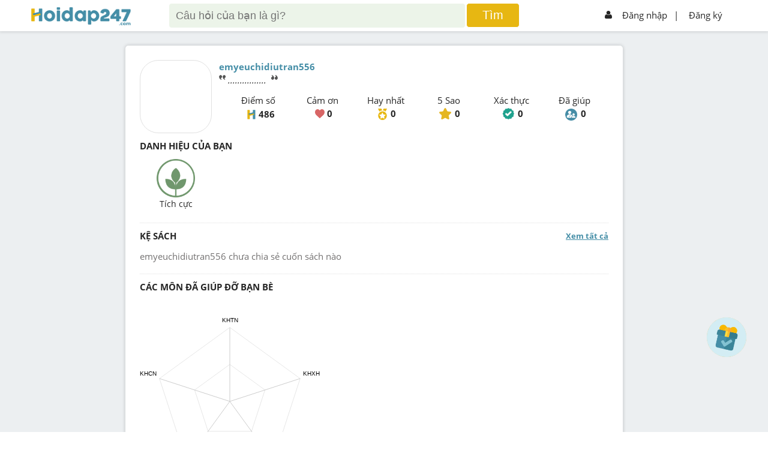

--- FILE ---
content_type: text/html; charset=utf-8
request_url: https://www.google.com/recaptcha/api2/aframe
body_size: -103
content:
<!DOCTYPE HTML><html><head><meta http-equiv="content-type" content="text/html; charset=UTF-8"></head><body><script nonce="hV90UBjxonSEQMTJdovHXQ">/** Anti-fraud and anti-abuse applications only. See google.com/recaptcha */ try{var clients={'sodar':'https://pagead2.googlesyndication.com/pagead/sodar?'};window.addEventListener("message",function(a){try{if(a.source===window.parent){var b=JSON.parse(a.data);var c=clients[b['id']];if(c){var d=document.createElement('img');d.src=c+b['params']+'&rc='+(localStorage.getItem("rc::a")?sessionStorage.getItem("rc::b"):"");window.document.body.appendChild(d);sessionStorage.setItem("rc::e",parseInt(sessionStorage.getItem("rc::e")||0)+1);localStorage.setItem("rc::h",'1769635616624');}}}catch(b){}});window.parent.postMessage("_grecaptcha_ready", "*");}catch(b){}</script></body></html>

--- FILE ---
content_type: text/css; charset=UTF-8
request_url: https://hoidap247.com/_next/static/css/styles.37f875b0.chunk.css
body_size: 67708
content:
@import url(https://fonts.googleapis.com/css2?family=Dancing+Script&display=swap);
@import url(https://fonts.googleapis.com/css2?family=Roboto+Slab:wght@500&display=swap);
@import url(https://fonts.googleapis.com/css2?family=Roboto+Slab:wght@500&display=swap);
@import url(https://fonts.googleapis.com/css2?family=Roboto:ital,wght@0,100..900;1,100..900&display=swap);
@import url(https://fonts.googleapis.com/css2?family=Roboto:wght@700&display=swap);
.h-des-search ul li{float:left;list-style:none;width:33.333%;position:relative}
.h-des-search ul li div{width:24px;height:26px;overflow:hidden;margin-right:6px}
.h-des-search ul li:nth-child(2) img{-webkit-transform:translateY(1px)}

.number-heart {width:40px;height:24px;display:inline-block;overflow:hidden;color:#d86666;}
.number-heart img{width:24px;margin-right:4px;-webkit-transform:translateY(0px);float:left}
.btn-more-search:hover{text-decoration:underline;}
.btn-padding {
    padding: 12px 0px;
}

/* Style from Tungld */
#navWrap .search-result .pc24 > p,#navWrap .search-result .pc24 > a, 
#navWrap-no-ads .search-result .pc24 > p,#navWrap-no-ads .search-result .pc24 > a {
    background: #f1f1f19c;
    padding: 10px;
    min-height: 73px;
    max-height: 120px;
    overflow: hidden;
    position:relative;
    border-radius: 5px;
    display:block
}
#navWrap .search-result .pc24 > p::after,#navWrap .search-result .pc24 > a::after,
#navWrap-no-ads .search-result .pc24 > p::after,#navWrap-no-ads .search-result .pc24 > a::after {
    content:"";
    height: 30px;
    width: 100%;
    background-image: linear-gradient(#ffffff29,#ffffff 99%);
    position: absolute;
    bottom:0;
    left:0;
}
#navWrap .search-result .pc24 > div.pt24, #navWrap-no-ads .search-result .pc24 > div.pt24 {
    padding-top:0;
}
.img-search-wrapper{height: 500px;}

.lgh_debai, .lgh_loigiai{
    font-weight: 600;
    text-decoration: underline;
    margin: 10px 0;
    font-size: 18px;
}
/* End style Tungld */

@media screen and (max-width: 960px){.btn-more-search{padding:6px 8px;box-shadow:0px 0px 2px 1px #2626262b;border-radius:5px;}}
@media screen and (max-width: 640px){.h-des-search ul li{width:50%;} .img-search-wrapper{height: 400px;}}
@media screen and (max-width: 420px){.h-des-search ul li:nth-child(3){width:100%;} .form-vote{width:100%;margin-top:24px;} .img-search-wrapper{height: 250px;}}

.div-body {
  background-color: #fff4e9;
  border-radius: 12;
  box-shadow: 4px 4px 10px #999;
  padding: 0 22px;
}

.div-img-show {
  /* background-color: #ccc; */
  display: inline-block;
  border-radius: 15px;
  margin-right: 12px;
  background-repeat: no-repeat;
  background-size: cover !important;
  background-position: center !important;
  box-shadow: 5px 5px 10px #ccc;
  width: 145px;
  height: 205px;
}

.btn-add-book {
  padding: 12px 32px !important;
  font-size: 18px;
  border: 0;
  border-radius: 10px;
  background-color: #458ea7;
  color: #fff;
  font-weight: 600;
  cursor: pointer;
}

.opt-ask.modal-opt-ask a {
  padding: 1px;
  width: 13px;
  height: 13px;
}

.icon-close-img {
  border: 1px solid red;
  color: red;
  background-color: #fff;
  border-radius: 45px;
  padding: 1px 4px;
  padding: 0 7px;
  position: absolute;
  top: -4px;
  right: -4px;
  font-weight: 600;
}

.icon-close-img:hover {
  color: #fff;
  background-color: red;
  font-weight: 600;
}

.icon-report {
  color: #4298e0;
  font-weight: 600;
}

.review-images {
  width: 100px;
  height: 135px;
  margin-right: 12px;
}

.btn-show-more {
  padding: 6px 24px;
  background-color: #fff;
  color: #458ea7;
  text-align: center;
  margin-bottom: 22px;
  cursor: pointer;
  border-radius: 5px;
}

.btn-show-more:hover {
  background-color: #ffe0c0;
}

.div-head-star {
  font-size: 18px;
}

.book-heart {
  font-weight: 600 !important;
}

.thank-button {
  background-image: url("/static/img/icon-heart3.png");
  background-repeat: no-repeat;
  background-size: 18px;
  padding-left: 22px !important;
  color: #d86666 !important;
  background-position-y: 2px;
}

.thank-button:hover {
  background-image: url("/static/img/redhead.png");
}

.thank-button.active {
  background-image: url("/static/img/redhead.png");
}

@media screen and (max-width: 480px) {
  .div-body {
    padding: 0 8px;
  }
}

@media screen and (max-width: 508px) {
  .div-head-star {
    font-size: 14px;
  }
  .review-images {
    width: 54px;
    height: 76px;
    margin-right: 6px;
  }

  .div-list-image-url {
    margin-top: 20px;
    width: 100%;
    flex-wrap: wrap;
  }
}

@media screen and (max-width: 960px) {
  .div-body {
    width: 96% !important;
  }
}

.text-ellipsis {
  display: -webkit-box;
  -webkit-line-clamp: 1;
  -webkit-box-orient: vertical;
  overflow: hidden;
  text-overflow: ellipsis;
}

.item-book-img {
  width: 100%;
  /* height: 190px; */
  aspect-ratio: 3/4;
}

.item-book-img .icon-edit {
  display: none;
}

.item-book-img:hover .icon-edit {
  display: block;
}

@media screen and (max-width: 768px) {
  .item-book-img {
    width: 100%;
    /* height: 145px; */
    aspect-ratio: 3/4;
  }
}

.essay img {
  height: auto !important;
}

.item-essay {
  border: 2px dotted #458ea7;
  border-radius: 18px;
  padding: 8px;
  margin-bottom: 24px;
  position: relative;
}

.item-essay-content {
  margin-top: 8px;
}

.task-item-essay {
  font-weight: 600;
  background-color: #4f97b0;
  position: absolute;
  right: -4px;
  top: -15px;
  width: 48px;
  height: 48px;
  padding-top: 12px;
  text-align: center;
  box-sizing: border-box;
  color: #fff;
  font-size: 18px;
  border-radius: 45px;
}

.icon-heart-essay {
  width: 16px;
  -webkit-transform: translateY(4px);
  transition: -webkit-transform 0.5s ease;
}

.heart-essay {
  padding: 4px 10px;
  border-radius: 4px;
  margin-top: 8px;
  cursor: pointer;
}

.text-heart-essay {
  font-weight: 600;
  color: #d86666;
  user-select: none;
}

.heart-essay:hover {
  background-color: #e78888;
}

.heart-essay:hover .icon-heart-essay {
  -webkit-transform: translateY(-16px);
}

.heart-essay:hover .text-heart-essay {
  color: #fff;
}

.heart-essay.action {
  background-color: #d86666;
}

.heart-essay.action .icon-heart-essay {
  -webkit-transform: translateY(-16px);
}

.heart-essay.action .text-heart-essay {
  color: #fff;
}

.list-essay-show-more {
  position: absolute;
  bottom: -10px;
  width: 100%;
  background-color: #fff;
  mask-image: linear-gradient(
    to bottom,
    rgba(255, 255, 255, 0),
    rgba(255, 255, 255, 1)
  );
  cursor: pointer;
}

.avatar-user-essay {
  width: 32px;
  height: 32px;
  background-repeat: no-repeat;
  background-position: center;
  background-size: cover;
  border-radius: 4px;
  margin-right: 16px;
}

.btn-submit-content {
  position: absolute;
  bottom: 8px;
  right: 6px;
  padding: 5px;
  background-color: #eee;
  border-radius: 6px;
}

.btn-submit-content:hover {
  background-color: #ccc;
}

textarea.textarea-essay {
  font-size: 16px;
  padding: 8px 42px 8px 12px;
  border: 1px solid #ccc;
  border-radius: 5px;
  width: 100%;
  box-sizing: border-box;
}

textarea.textarea-essay:focus {
  border: 1px solid #666;
  outline: none;
}

.user-avatar-comment {
  width: 28px;
  height: 28px;
  border-radius: 4px;
  background-repeat: no-repeat;
  background-size: cover;
  background-position: center;
  cursor: pointer;
}

.content-comment {
  padding: 6px 12px;
  border-radius: 4px;
}

.content-comment.le {
  background-color: #e3efcc;
}

.content-comment.chan {
  background-color: #cce0ef;
}

.username-content-comment {
  font-weight: 600;
  margin-right: 12px;
  cursor: pointer;
}

.date-content-comment {
  font-size: 11px;
  color: #888;
  margin-top: 8px;
}

.icon-empale {
  width: 12px;
  height: 18px;
  overflow: hidden;
  margin-right: 4px;
}

.icon-empale img {
  max-width: 100%;
  -webkit-transform: translateY(-2px);
}

.avatar-user-essay-comm {
  width: 28px;
  height: 28px;
  background-repeat: no-repeat;
  background-position: center;
  background-size: cover;
  border-radius: 4px;
  margin-right: 16px;
}

.btn-submit-content-comm {
  position: absolute;
  bottom: 4px;
  right: 10px;
  padding: 5px;
  background-color: #eee;
  border-radius: 6px;
}

.btn-submit-content-comm:hover {
  background-color: #ccc;
}

.related-articles-essay {
  display: flex;
  flex-wrap: wrap;
}

.related-item {
  border-radius: 4px;
  width: 50%;
  padding: 4px;
  margin-bottom: 12px;
  box-sizing: border-box;
}

.related-item-contain {
  display: flex;
  border-radius: 4px;
  width: 100%;
  padding: 8px;
  cursor: pointer;
  box-sizing: border-box;
}

.related-item-contain:hover {
  box-shadow: 3px 3px 12px #ccc;
}

.related-item img {
  width: 40%;
  object-fit: contain;
  object-position: top;
  margin-right: 8px;
}

.related-item-title {
  font-size: 14px;
  font-weight: 600;
  display: -webkit-box;
  -webkit-line-clamp: 1;
  -webkit-box-orient: vertical;
  overflow: hidden;
  text-overflow: ellipsis;
}

.related-item-content {
  font-size: 12px;
  line-height: 1.4;
  display: -webkit-box;
  -webkit-line-clamp: 4;
  -webkit-box-orient: vertical;
  overflow: hidden;
  text-overflow: ellipsis;
}

.essay table tr td {
  padding: 8px;
}

@media screen and (max-width: 768px) {
  .related-item {
    width: 100%;
    margin-right: 0;
  }
}

.btn-pagination {
  margin: 0 3px;
  padding: 5px 9px;
  font-size: 14px;
  border: 0;
  border-radius: 4px;
}

.btn-pagination.action {
  border: 1px solid #1677ff;
  color: #1677ff;
}

.btn-pagination:hover {
  background-color: #fff;
}

#phongTruyenThong {
  background-color: transparent !important;
  padding-bottom: 50px !important;
}

@font-face {
  font-family: "Iciel Nabila";
  src: url('/static/font/nabila_1-webfont.woff2') format('woff2')
       url('/static/font/nabila_1-webfont.woff') format('woff');
  font-weight: normal;
  font-style: normal;
}

@keyframes zoomIn {
  0% {
    opacity: 0;
    transform: scale(0.5);
  }

  70% {
    opacity: 1;
    transform: scale(1.09);
  }

  100% {
    opacity: 1;
    transform: scale(1);
  }
}

@keyframes dnone {
  0% {
    display: block;
  }

  100% {
    display: none;
    top: -100%;
  }
}

@keyframes fadeout {
  0% {
    opacity: 1;
  }

  100% {
    opacity: 0;
  }
}

@keyframes fadeIn {
  0% {
    opacity: 0;
  }

  100% {
    opacity: 1;
  }
}

@keyframes loading {
  0% {
    opacity: 0.3;
  }

  50% {
    opacity: 1;
  }

  100% {
    opacity: 0.3;
  }
}

@keyframes light {
  0% {
    transform: rotate(45deg) translate(-140px, 0);
  }

  100% {
    transform: rotate(45deg) translate(140px, 0);
  }
}

@keyframes starRotate {
  0% {
    transform: scale(0) rotate(0deg);
  }

  50% {
    transform: scale(1) rotate(90deg);
  }

  100% {
    transform: scale(0) rotate(180deg);
  }
}

@keyframes light2 {
  0% {
    transform: rotate(45deg) translate(-140px, 0);
  }

  100% {
    transform: rotate(45deg) translate(140px, 0);
  }
}

@keyframes starRotate2 {
  0% {
    transform: scale(0) rotate(0deg);
  }

  50% {
    transform: scale(1) rotate(90deg);
  }

  100% {
    transform: scale(0) rotate(180deg);
  }
}

@keyframes rotateInfinity {
  0% {
    transform: scale(2) rotate(0deg);
  }

  100% {
    transform: scale(1.6) rotate(360deg);
  }
}

#phongTruyenThong .img {
  display: inline-block;
  position: relative;
  overflow: hidden;
}

#phongTruyenThong .curtain {
  position: fixed;
  width: 100%;
  height: 100%;
  background: #fff;
  display: flex;
  flex-wrap: wrap;
  justify-content: center;
  align-items: center;
  top: 0;
  left: 0;
  z-index: 50;
  animation: fadeout 1s 3s forwards, dnone 0.1s forwards 4s;
}

#phongTruyenThong .curtain .gridCurtan {
  width: 100%;
  max-width: 828px;
  margin: 0 auto;
  padding: 0 12px;
}

#phongTruyenThong .curtain .gridCurtan .titleHeader {
  opacity: 0;
  animation: loading 2s linear;
  animation-iteration-count: 2;
}

#phongTruyenThong .curtain .gridCurtan .titleHeader img {
  width: 194px;
}

#phongTruyenThong .wrapBtnNext {
  text-align: right;
}

#phongTruyenThong .wrapBtnNext button {
  background: #e5e5e5;
  border: 1px solid #e1e1e1;
  padding: 4px 10px;
  color: #458ea7;
  border-radius: 4px;
  transition: all 0.4s;
}

#phongTruyenThong .wrapBtnNext button:hover {
  cursor: pointer;
  transform: scale(1.08);
  box-shadow: 0 5px 15px rgba(0, 0, 0, 0.3);
}

#phongTruyenThong .animationNew .light {
  width: 50px;
  height: calc(100% + 100px);
  background: linear-gradient(to right, transparent 0%, #fff 25%, transparent 25%, #fff 50% 50%, transparent 100%);
  position: absolute;
  z-index: 2;
  left: 50%;
  top: -37px;
  margin-left: -15px;
  transform: rotate(45deg) translate(140px, 0);
  animation: light2 1.4s 3.6s forwards ease-out;
}

#phongTruyenThong .animationNew .star {
  width: 60px;
  height: 60px;
  position: absolute;
  right: 0%;
  top: 0%;
  background: no-repeat 100%/contain url(/static/img/achievement/starLight.png);
  animation: starRotate2 1s 4.4s forwards;
  transform: scale(0);
}

#phongTruyenThong .wrap-achievement .titleHeader {
  text-align: center;
  margin-bottom: 24px;
}

#phongTruyenThong .wrap-achievement .titleHeader h1 {
  font-size: 30px;
}

#phongTruyenThong .wrap-achievement .titleHeader img {
  width: 194px;
}

#phongTruyenThong .wrap-achievement .title {
  margin-bottom: 12px;
  text-align: center;
  font-size: 20px;
}

#phongTruyenThong .wrap-achievement .content .intro {
  margin-bottom: 36px;
}

#phongTruyenThong .wrap-achievement .content .intro p {
  text-align: center;
}

#phongTruyenThong .wrap-achievement .content .list-icon-cup {
  text-align: center;
}

#phongTruyenThong .wrap-achievement .content .list-icon-cup img {
  margin: 10px;
  width: 85px;
}

#phongTruyenThong .wrap-achievement .content .list-icon-cup img.disable {
  opacity: 0.5;
}

#phongTruyenThong .wrap-achievement .content .list-special-rank {
  display: flex;
  flex-wrap: wrap;
  justify-content: center;
  border: 1px solid #e0e0e0;
  margin-bottom: 30px;
}

#phongTruyenThong .wrap-achievement .content .danhHieuTieuBieu .special-rank-item {
  text-align: center;
  border-radius: 5px;
  width: calc(50% - 40px);
  padding: 20px;
}

#phongTruyenThong .wrap-achievement .content .danhHieuTieuBieu .special-rank-item:hover .animationNew .light {
  animation: light 1.4s forwards ease-out;
}

#phongTruyenThong .wrap-achievement .content .danhHieuTieuBieu .special-rank-item:hover .animationNew .star {
  animation: starRotate 1s 1s forwards;
}

#phongTruyenThong .wrap-achievement .content .danhHieuTieuBieu .special-rank-item .medal {
  height: 130px;
  width: 130px;
  border-radius: 50%;
  vertical-align: middle;
}

#phongTruyenThong .wrap-achievement .content .danhHieuTieuBieu .special-rank-item .personName {
  margin-top: 10px;
  display: inline-block;
  padding: 5px 10px;
  border-radius: 5px;
  font-weight: bold;
}

#phongTruyenThong .wrap-achievement .content .danhHieuTieuBieu .special-rank-item .personName a {
  color: #d25d80;
}

#phongTruyenThong .wrap-achievement .content .aboutMedal {
  font-style: italic;
  text-align: center;
  margin-bottom: 10px;
}

#phongTruyenThong .wrap-achievement .content .danhHieuMonHoc {
  border: 1px solid #e0e0e0;
  display: grid;
  grid-template-columns: repeat(4, 1fr);
  row-gap: 20px;
  column-gap: 12px;
  padding: 12px;
}

#phongTruyenThong .wrap-achievement .content .danhHieuMonHoc .ItemDanhHieuMonHoc {
  text-align: center;
  position: relative;
}

#phongTruyenThong .wrap-achievement .content .danhHieuMonHoc .ItemDanhHieuMonHoc img {
  width: 110px;
  height: 110px;
  position: relative;
  z-index: 2;
}

#phongTruyenThong .wrap-achievement .content .danhHieuMonHoc .ItemDanhHieuMonHoc .scholar {
  position: relative;
  z-index: 2;
}

#phongTruyenThong .wrap-achievement .content .danhHieuMonHoc .ItemDanhHieuMonHoc .scholar:hover {
  cursor: pointer;
}

#phongTruyenThong .wrap-achievement .content .danhHieuMonHoc .ItemDanhHieuMonHoc .topSubject {
  color: #ee8790;
}

#phongTruyenThong .wrap-achievement .content .danhHieuMonHoc .ItemDanhHieuMonHoc .topSubject:hover {
  color: #1a73e8;
}

#phongTruyenThong .wrap-achievement .content .danhHieuMonHoc .avatarPopup {
  position: fixed;
  top: 0;
  left: 0;
  width: 100%;
  height: 100%;
  display: none;
  align-items: center;
  justify-content: center;
  transition: all 0.6s;
  z-index: 50;
  background: #ffffffc9;
  animation: fadeIn 0.6s forwards;
}

#phongTruyenThong .wrap-achievement .content .danhHieuMonHoc .avatarPopup .aboutScholar {
  width: 100%;
  max-width: 400px;
  margin: 0px 12px;
  background: #f5ecd5;
  border-radius: 10px;
  padding: 10px;
  box-shadow: 0px 0px 23px 5px #28282840;
  opacity: 0;
  animation: zoomIn 0.4s 0.2s ease forwards;
  text-align: center;
}

#phongTruyenThong .wrap-achievement .content .danhHieuMonHoc .avatarPopup .aboutScholar h4,
#phongTruyenThong .wrap-achievement .content .danhHieuMonHoc .avatarPopup .aboutScholar p {
  display: block;
}

#phongTruyenThong .wrap-achievement .content .danhHieuMonHoc .avatarPopup .aboutScholar img {
  width: 110px;
  height: 110px;
}

#phongTruyenThong .wrap-achievement .content .danhHieuMonHoc .avatarPopup.active {
  display: flex;
}

#phongTruyenThong .wrap-achievement .content .thanks {
  text-align: center;
  margin-top: 60px;
  font-size: 20px;
  font-family: "Dancing Script", cursive;
}

#phongTruyenThong .wrap-achievement .content .thanks::before {
  content: "";
  width: 100%;
  height: 100px;
  background: no-repeat bottom center url(/static/img/achievement/hoaNguyetQue.png);
  background-size: 50%;
  display: block;
}

#phongTruyenThong .wrap-achievement .specialUser {
  margin-bottom: 30px;
}

#phongTruyenThong .wrap-achievement .specialUser .timeLineCup {
  display: flex;
  flex-direction: column;
  background-color: #f5ecd5;
  border-radius: 10px;
  overflow: hidden;
}

#phongTruyenThong .wrap-achievement .specialUser .single-event-container {
  padding: 20px;
  width: 70%;
  background-color: #f0dfb4;
  position: relative;
  transition: all 400ms ease-in-out;
  box-sizing: border-box;
}

#phongTruyenThong .wrap-achievement .specialUser .single-event-container:hover .circle-date {
  transform: scale(1.05);
  box-shadow: 0 5px 15px rgba(0, 0, 0, 0.3);
}

#phongTruyenThong .wrap-achievement .specialUser .single-event-container:hover .circle-date .starLight {
  z-index: 2;
  opacity: 0.5;
  transform: scale(2);
  animation: rotateInfinity 3s forwards infinite linear;
}

#phongTruyenThong .wrap-achievement .specialUser .single-event-container.left {
  padding: 20px;
}

#phongTruyenThong .wrap-achievement .specialUser .single-event-container.left .circle-date {
  right: -165px;
}

#phongTruyenThong .wrap-achievement .specialUser .single-event-container.right {
  padding: 20px;
  margin-left: auto;
}

#phongTruyenThong .wrap-achievement .specialUser .single-event-container.right .circle-date {
  left: -165px;
}

#phongTruyenThong .wrap-achievement .specialUser .event-description {
  background-color: #f5ecd5;
  padding: 20px;
  color: dimgray;
  box-shadow: 0px 8px 15px -9px #00000029;
  transition: all 0.6s;
  border-radius: 10px;
}

#phongTruyenThong .wrap-achievement .specialUser .event-description:hover {
  box-shadow: 0px 0px 0px -9px #000;
  transform: scale(0.98);
}

#phongTruyenThong .wrap-achievement .specialUser .event-description .listUser {
  margin-top: 6px;
}

#phongTruyenThong .wrap-achievement .specialUser .event-description .listUser a {
  font-weight: bold;
  background: #d25d80;
  padding: 0 10px;
  margin-right: 10px;
  border-radius: 99px;
  color: #ffffff;
  display: inline-block;
  font-size: 16px;
  margin-bottom: 10px;
  transition: all 0.4s;
}

#phongTruyenThong .wrap-achievement .specialUser .event-description .listUser a:hover {
  transform: scale(1.03);
}

#phongTruyenThong .wrap-achievement .specialUser .event-description h2 {
  margin-bottom: 15px;
  color: darkslategray;
  font-size: 15px;
}

#phongTruyenThong .wrap-achievement .specialUser .event-description p {
  font-size: 15px;
}

#phongTruyenThong .wrap-achievement .specialUser .border {
  width: 4px;
  height: 100%;
  position: absolute;
  background-color: #a19883;
  top: 0;
  right: -2px;
}

#phongTruyenThong .wrap-achievement .specialUser .single-event-container.right .border {
  left: -2px;
}

#phongTruyenThong .wrap-achievement .specialUser .circle-date {
  width: 90px;
  height: 90px;
  border-radius: 50%;
  background-color: #fde1eb2e;
  position: absolute;
  top: 50%;
  margin-top: -50px;
  display: flex;
  justify-content: center;
  align-items: center;
  padding: 5px;
  box-sizing: border-box;
  transition: all 1s;
}

#phongTruyenThong .wrap-achievement .specialUser .circle-date .starLight {
  position: absolute;
  z-index: 2;
  transform: scale(1);
  top: 0;
  left: 0;
  transition: all 1s;
  opacity: 0;
}

@media all and (max-width: 800px) {
  #phongTruyenThong .wrap-achievement .specialUser .single-event-container {
    margin: 0;
    width: 100%;
  }

  #phongTruyenThong .wrap-achievement .specialUser .single-event-container.left,
  #phongTruyenThong .wrap-achievement .specialUser .single-event-container.right {
    padding: 20px 20px 20px 120px;
  }

  #phongTruyenThong .wrap-achievement .specialUser .single-event-container .border,
  #phongTruyenThong .wrap-achievement .specialUser .single-event-container.right .border {
    left: 55px;
  }

  #phongTruyenThong .wrap-achievement .specialUser .single-event-container .circle-date,
  #phongTruyenThong .wrap-achievement .specialUser .single-event-container.right .circle-date {
    left: 12px;
  }
}

#phongTruyenThong .wrap-achievement .specialUser .userInfoPopup {
  display: none;
  justify-content: center;
  align-items: center;
  position: fixed;
  top: 0;
  left: 0;
  z-index: 50;
  background: #ffffffc9;
  animation: fadeIn 0.6s forwards;
  width: 100%;
  height: 100%;
}

#phongTruyenThong .wrap-achievement .specialUser .userInfoPopup .contentUser {
  width: 100%;
  max-width: 470px;
  margin: 0px 12px;
  background: #d25d80;
  color: #ffffff;
  border-radius: 10px;
  padding: 10px;
  box-shadow: 0px 0px 23px 5px #28282840;
  animation: zoomIn 0.4s 0.2s ease forwards;
  opacity: 0;
}

#phongTruyenThong .wrap-achievement .specialUser .userInfoPopup .contentUser .avatarUser {
  height: 120px;
  width: 120px;
  display: block;
  margin: 0 auto;
  border-radius: 99px;
  overflow: hidden;
  border: 4px solid #a84966;
}

#phongTruyenThong .wrap-achievement .specialUser .userInfoPopup .contentUser .avatarUser img {
  height: 100%;
  width: 100%;
  object-fit: cover;
}

#phongTruyenThong .wrap-achievement .specialUser .userInfoPopup .contentUser .info {
  max-height: 350px;
  overflow-y: auto;
}

#phongTruyenThong .wrap-achievement .specialUser .userInfoPopup .contentUser .info div {
  margin-bottom: 10px;
}

#phongTruyenThong .wrap-achievement .specialUser .userInfoPopup .contentUser .info div:last-child {
  margin-bottom: 0;
}

#phongTruyenThong .wrap-achievement .specialUser .userInfoPopup.active {
  display: flex;
}

#phongTruyenThong .wrap-achievement .content .danhHieuTieuBieu .special-rank-item .personName:hover {
  cursor: pointer;
}

#phongTruyenThong .wrap-achievement .content .danhHieuTieuBieu .special-rank-item .personName:hover a {
  color: #1a73e8;
}

#phongTruyenThong .fbChat {
  border-radius: 10px;
  background: wheat;
  margin-top: 60px;
  font-size: 15px;
  padding: 20px;
}

@media all and (max-width: 800px) {
  #phongTruyenThong .pt52 {
    padding-top: 30px !important;
  }

  #phongTruyenThong .mt24 {
    margin-top: 0 !important;
  }
}

@media all and (max-width: 640px) {
  #phongTruyenThong .wrap-achievement .content .danhHieuMonHoc {
    grid-template-columns: repeat(3, 1fr);
  }
}

@media all and (max-width: 425px) {
  #phongTruyenThong .wrap-achievement .content .special-rank-user-detail .info-rank img {
    height: 50px;
    width: 50px;
  }

  #phongTruyenThong .wrap-achievement .content .list-icon-cup img {
    width: 50px;
  }

  #phongTruyenThong .wrap-achievement .content .list-user .user-item .icon-achiment {
    display: flex;
    justify-content: center;
    align-items: center;
  }

  #phongTruyenThong .wrap-achievement .content .list-user .user-item .icon-achiment img {
    width: 50px;
  }

  #phongTruyenThong .wrap-achievement .content .list-special-rank .special-rank-item {
    width: calc(100% - 40px);
    padding: 12px;
  }

  #phongTruyenThong .wrap-achievement .content .wrap-achievement .content .intro {
    font-size: 15px;
  }

  #phongTruyenThong .wrap-achievement .titleHeader {
    font-size: 22px;
    line-height: 28px;
  }

  #phongTruyenThong .wrap-achievement .content .list-special-rank {
    border: none;
    margin-bottom: 20px;
  }

  #phongTruyenThong .wrap-achievement .content .danhHieuTieuBieu .special-rank-item .personName {
    margin-top: 0;
    padding: 5px 10px;
  }

  #phongTruyenThong .wrap-achievement .content .danhHieuTieuBieu .special-rank-item .medal {
    height: 100px;
    width: 100px;
  }

  #phongTruyenThong .wrap-achievement .specialUser .circle-date {
    width: 65px;
    height: 65px;
    margin-top: -32px;
  }

  #phongTruyenThong .wrap-achievement .specialUser .single-event-container .border,
  #phongTruyenThong .wrap-achievement .specialUser .single-event-container.right .border {
    left: 43px;
  }

  #phongTruyenThong .wrap-achievement .specialUser .single-event-container.left,
  #phongTruyenThong .wrap-achievement .specialUser .single-event-container.right {
    padding: 10px 10px 10px 95px;
  }

  #phongTruyenThong .wrap-achievement .specialUser .event-description {
    padding: 12px;
  }

  #phongTruyenThong .wrap-achievement .specialUser .single-event-container:first-child {
    padding-top: 20px;
  }

  #phongTruyenThong .wrap-achievement .specialUser .single-event-container:last-child {
    padding-bottom: 20px;
  }

  #phongTruyenThong .wrap-achievement .content .danhHieuMonHoc {
    grid-template-columns: repeat(2, 1fr);
  }

  #phongTruyenThong .wrap-achievement .specialUser .event-description h2 {
    margin-bottom: 7px;
    font-size: 14px;
  }

  #phongTruyenThong .wrap-achievement .specialUser .event-description p {
    font-size: 14px;
  }

  #phongTruyenThong .wrap-achievement .specialUser .event-description .listUser a {
    font-size: 14px;
  }

  #phongTruyenThong .wrap-achievement .content .thanks {
    margin-top: 0px;
  }

  #phongTruyenThong .wrap-achievement .specialUser .userInfoPopup .contentUser .info {
    max-height: 250px;
    overflow-y: auto;
  }

  #phongTruyenThong .fbChat {
    border-radius: 10px;
    padding: 5px;
    background: wheat;
    margin-top: 30px;
    font-size: 15px;
  }
}

.guestbookFilterDropdown {
  background-color: #fff;
  position: absolute;
  z-index: 10;
  border-radius: 4px;
  left: 10px;
  padding: 12px;
  box-shadow: 1px 1px 4px #00000029;
}

.guestbookEmotionDropdown {
  background-color: #fff;
  position: absolute;
  z-index: 10;
  border-radius: 4px;
  box-shadow: 1px 1px 4px #00000029;
  display: flex;
  flex-wrap: wrap;
}

textarea {
  resize: none;
}

.guestbookContent::placeholder {
  color: #1d535f
}

.pagination {
  display: flex;
  flex-direction: row;
  margin-top: 26px;
  justify-content: center;
  list-style: none;
}

.page-link {
  color: #1d535f;
  font-size: 12px;
}

.page-item {
  margin: 0px 8px;
}

body {
  overflow-x: hidden;
}

.guestbook {
  background-image: url(/static/img/achievement/bg.png);
  background-size: cover;
  align-items: center;
  flex-direction: column;
  background-attachment: fixed;
  display: flex;
}

.podcast {
  background-image: url(/static/img/achievement/podcast/bg.png);
}

.des-podcast {
  white-space: initial;
}

.guestbook .active {
  background-color: #acacac;
  height: 24px;
  width: 24px;
  justify-content: center;
  align-items: center;
  display: flex;
  border-radius: 12px;
  color: #fff;
}

.audio-player {
  position: relative;
  width: 100%;
  max-width: 600px;
  margin-top: 20px;
}

.background {
  width: 100%;
  height: auto;
}

.controls {
  position: absolute;
  bottom: 10px;
  left: 62px;
  display: flex;
  gap: 10px;
}

.controls .pause-bt {
  width: 45px;
}

.controls .play-bt {
  width: 45px;
}

.cmt-user {
  position: relative;
}
.cmt-user::before {
  width: 0px;
  height: 0px;
  border-left: 10px solid #0f47eb00;
  border-right: 10px solid #e3efce;
  border-top: 13px solid #e3efce;
  border-bottom: 13px solid #f000;
  position: absolute;
  left: -15px;
  top: 14px;
  content: "";
}

.cmtContainerP .cmtBoxP .form-textarea {
  position: relative;
}
.cmtContainerP .cmtBoxP .form-textarea::before {
  width: 0px;
  height: 0px;
  border-left: 10px solid #0f47eb00;
  border-right: 10px solid #e8f3f6;
  border-top: 13px solid #e8f3f6;
  border-bottom: 13px solid #f000;
  position: absolute;
  left: -15px;
  top: 14px;
  content: "";
}

.cmtContainerP .cmtBoxP #bg-change {
  background: #e8f3f6 !important;
}

.cmtContainerP .cmtBoxP #bg-change::before {
  width: 0px;
  height: 0px;
  border-left: 10px solid #0f47eb00;
  border-right: 10px solid #e8f3f6;
  border-top: 13px solid #e8f3f6;
  border-bottom: 13px solid #f000;
  position: absolute;
  left: -15px;
  top: 14px;
  content: "";
}

.like-button, .play-pause-button {
  background-color: white;
  border: none;
  padding: 10px;
  border-radius: 50%;
  font-size: 20px;
  cursor: pointer;
}

.progress-bar {
  position: absolute;
  bottom: 75px;
  left: 20px;
  right: 20px;
  height: 7px;
  background-color: #e1e1e1;
  border-radius: 5px;
  overflow: hidden;
  width: 76%;
  justify-self: center;
  cursor: pointer;
}

.progress {
  height: 100%;
  background-color: purple;
}

.cmtContainerP {
  padding: 10px;
  width: 50%;
  border-radius: 5px;
  background: #ffffff;
  margin-top: 30px;
  box-shadow: rgba(0, 0, 0, 0.24) 0px 3px 8px;
}

.guestbook .title {
  font-family: UTM_Guanine;
  color: #1d535f;
  margin-top: 22px
}

.guestbook .description .highlighT {
  color: #1f535e;
  font-weight: bold;
}

.guestbook .headerImage {
  width: 27%
}

.guestbook .description {
  width: 50%;
  margin-top: 12px;
  color: #262626 !important;
}

.guestbook .menuContainer {
  width: 50%
}

.guestbook .menuButton {
  height: 32px;
  width: 112px
}

.guestbook .menuButtonContainer {
  margin: 0px 10px;
  height: 30px;
  width: 110px
}

.guestbook .item {
  width: 50%;
  height: 120px
}

.guestbook .avatarContainer {
  height: 50px;
  width: 50px
}

.guestbook .avatar {
  height: 52px;
  width: 52px
}

.guestbook .fullname {
  width: 62px;
  font-size: 10px;
}

.guestbook .userInfo {
  align-items: center;
}

.guestbook .fullPost {
  width: 50%;
}

.guestbook .footerImage {
  width: 35%;
}

.guestbook .postContentContainer {
  width: 50%;
}

.guestbook .postBgImageMobi {
  display: none;
}

.guestbook .postBgImagePC {
  width: 100%;
  display: block;
}

.guestbook .postTitle {
  margin-top: 5%;
}

@media all and (max-width:768px) {
  .guestbook .title {
    font-family: UTM_Guanine;
    color: #1d535f;
    margin-top: 22px;
    font-size: 13px;
  }

  .guestbook .headerImage {
    width: 50%
  }

  .guestbook .description {
    width: 90%;
    margin-top: 12px;
    color: #262626 !important;
  }

  .guestbook .menuContainer {
    width: 90%
  }

  .guestbook .menuButtonContainer {
    margin: 0px;
    height: 30px;
    width: 110px
  }

  .guestbook .menuButton {
    height: 32px;
    width: 112px
  }

  .guestbook .item {
    width: 90%;
    flex-direction: column;
    height: 230px
  }

  .guestbook .avatarContainer {
    height: 30px;
    width: 30px
  }

  .guestbook .avatar {
    height: 32px;
    width: 32px
  }

  .guestbook .fullname {
    width: 42px;
    font-size: 8px;
  }

  .guestbook .userInfo {
    align-items: center;
    align-self: flex-start;
  }

  .guestbook .fullPost {
    width: 80%;
  }

  .guestbook .footerImage {
    width: 75%;
  }

  .guestbook .postContentContainer {
    width: 90%;
  }

  .guestbook .postBgImagePC {
    display: none;
  }

  .guestbook .postBgImageMobi {
    width: 100%;
    display: block;
  }

  .guestbook .postTitle {
    font-size: 10px;
    margin: 0px 10px;
    margin-top: 8%;
  }
  .cmtContainerP {
    width: 90%;
  }
}

@media all and (max-width:550px) {
  .audio-player .icon-like {
    width: 20px !important;
  }
  .audio-player .text-like {
    font-size: 11px !important;
  }
  .audio-player .icon-control {
    width: 33px;
  }
  .controls {
    bottom: 3px;
  }
  .like-button {
    margin-right: 80px !important;
  }
  .progress-bar {
    bottom: 60px;
  }
  .cmtContainerP .cmtBoxP .my-avatar {
    display: none;
  }
  .cmtContainerP .cmtBoxP .form-textarea {
    width: 100%;
    margin-left: 0 !important;
  }
}

@media all and (max-width:450px) {
  .audio-player .icon-like {
    width: 15px !important;
  }
  .audio-player .text-like {
    font-size: 10px !important;
  }

  .audio-player .icon-control {
    width: 30px;
  }
  .controls {
    left: 12%;
  }
  .like-button {
    padding: 0;
  }
  .progress-bar {
    bottom: 54px;
  }

  .guestbook {
    padding-top: 70px !important;
  }

  .tab-guestbook {
    display: block !important;
    width: 200px;
  }

  .tab-guestbook .item-tab-guestbook {
    justify-content: center;
  }

  .guestbook .title {
    text-align: center;
    line-height: 30px;
  }

  @supports (-webkit-touch-callout: none) {
    .progress-bar {
      left: 46px;
    }
  }
}

@media all and (max-width:425px) {
  .guestbook .headerImage {
    width: 90%
  }

  .guestbook .fullPost {
    width: 90%;
  }

  .guestbook .footerImage {
    width: 90%;
  }
}

@media all and (max-width:375px) {
  .audio-player .icon-like {
    width: 15px !important;
  }
  .audio-player .text-like {
    font-size: 10px !important;
  }

  .audio-player .icon-control {
    width: 30px;
  }
  .controls {
    left: 12%;
  }
  .like-button {
    margin-right: 66px !important;
  }
  .text-like {
    margin-top: 0 !important;
  }
  .progress-bar {
    bottom: 48px;
  }
}

/* ul {
  list-style: none;
} */
.class-list {
    display: flex;
    justify-content: center;
    flex-wrap: wrap;
}
.class-list .item {
    padding: 5px 16px;
    border-radius: 5px;
    background-color: #ecf4e9;
    margin: 5px;
    text-align: center;
    color: #000;
}
.class-list .item:hover {
    background-color: #e7b712;
}
.class-list .active {
    background-color: #e7b712;
}
.topic-week-wrapper {
    margin: 20px;
}
.topic-week-wrapper .title-week {
    font-weight: bold;
    color: #e7b712;
    font-size: 16px;
    display: flex;
    align-content: center;
}
.topic-week-wrapper .title-week img {
    width: 20px;
    height: 20px;
    margin-right: 6px;
}
.topic-week-wrapper .item {
    list-style: none;
    margin: 5px;
    /* font-weight: bold; */
}
.topic-week-wrapper .item a {
    display: flex;
    align-items: baseline;
    color: #000;
}
.topic-week-wrapper .item a:hover {
    color: rgb(69, 142, 167);
}
.topic-week-wrapper .item a img {
    width: 3px;
    margin-right: 8px;
    padding: 3px 0;
}
.form-writing {
    margin: 5px 20px;
    text-align: center;
}
.form-writing .textarea-wrapper {
    border: 5px solid #d0e3e9;
    background: #d0e3e9;
    border-radius: 10px;
    padding-bottom: 5px;
    margin-bottom: 5px;
}
/* .form-writing .textarea-wrapper textarea {
    width: calc(100% - 30px);
    border: none;
    border-radius: 10px 10px 0 0;
    outline: none;
    min-height: 75px;
    padding: 10px 15px;
    resize: vertical;
    font-family: "Open Sans", sans-serif;
} */
.form-writing .submit-button {
    background: #458ea7;
    color: white;
    padding: 10px 20px;
    border-radius: 5px;
}
.form-writing .submit-button img {
    width: 20px;
    margin-right: 10px;
}
.form-writing .attachment-button {
    text-align: left;
    padding: 10px;
}
.form-writing .attachment-button label {
    width: 25px;
    height: 25px;
    padding: 5px;
    cursor: pointer;
}
.form-writing .attachment-button label:hover {
    background: #fff;
    border-radius: 5px;
}
.form-writing .attachment-button label img {
    margin-left: 5px;
}
.form-writing .list-img-upload {
    display: flex;
    margin-bottom: 20px;
}
.form-writing .list-img-upload .item-upload {
    width: 20%;
    margin: 5px;
    position: relative;
}
.form-writing .list-img-upload .item-upload img {
    border-radius: 10px;
}
.form-writing .list-img-upload .item-upload .close {
    position: absolute;
    top: 2px;
    right: 2px;
    width: 16px;
    height: 16px;
    text-align: center;
    background: #fff;
    color: red;
    font-weight: bold;
    border: 1px solid;
    font-size: 20px;
    line-height: 16px;
    border-radius: 50%;
}
.list-writing-wrapper {
    margin: 20px;
}
.list-writing-wrapper .item-writing {
    position: relative;
    padding: 5px;
    /* border: 1px solid #ddd; */
    /* border-radius: 5px; */
    min-height: 50px;
    margin-top: 15px;
    border-bottom: 1px #ddd dashed;
}
.list-writing-wrapper .item-writing:last-child {
    border-bottom: none;
}
/* .list-writing-wrapper .is-best {
    border: 1px solid #e7b712;
} */
.list-writing-wrapper .item-writing .avt-user {
    position: absolute;
    width: 32px;
    height: 32px;
    border-radius: 5px;
    top: 5px;
    left: 5px;
    border: 1px solid #ddd;
}
.list-writing-wrapper .item-writing .avt-user a{
    text-align: center;
}
.list-writing-wrapper .item-writing .avt-user:hover .box-info{visibility:visible}
.list-writing-wrapper .item-writing .avt-user a{
    text-align: center;
}
.list-writing-wrapper .item-writing .avt-user img{
    height: 100%;
    border-radius: 5px;
}
.list-writing-wrapper .item-writing .content-item-writing {
    margin-left: 40px;
}
.list-writing-wrapper .item-writing .content-item-writing .time-update{
    color: #999;
}
.list-writing-wrapper .item-writing .content-item-writing .content-writing {
    margin-top: 10px;
    white-space: normal;
    line-height: 26px;
}
.breadcrumb {
    padding: 0 20px;
    font-style: italic;
}
.breadcrumb a {
    color: #458ea7;
    font-weight: bold;
}
.breadcrumb a:hover {
    text-decoration: underline;
}
.timeUpdate {
    font-style: italic;
    padding: 10px 20px 0;
    font-size: 12px;
    color: #999;
}
.title-topic {
    padding: 10px 20px 0px;
    line-height: 30px;
    text-align: left !important;
}
.thank-button {
    background-image: url("/static/img/icon-heart2.png");
    background-repeat: no-repeat;
    background-size: 20px 20px;
    padding-left: 25px !important;
    color: #d86666 !important;
    background-position-y: 5px;
}
.thank-button:hover {
    background-image: url("/static/img/redhead.png");
}
.thank-button.active {
    background-image: url("/static/img/redhead.png");
}
.custom-thank {
    font-weight: unset !important;
    min-height: 22px;
}
.custom-thank:hover {
    text-decoration: unset !important;
}
.flag-new {
    transform: skewX(-20deg);
    display: inline-block;
    line-height: 14px;
    background: rgb(220, 2, 2);
    color: rgb(255, 255, 255);
    font-size: 10px;
    font-weight: 400;
    padding: 2px 3px;
    vertical-align: bottom;
    border-radius: 2px;
    margin-right: 4px;
    margin-left: 10px;
}
.flag-new span{
    transform: skewX(20deg);
    display: inline-block;
}
.titleFilter{
    display: flex;
    justify-content: space-between;
    align-items: center;
    font-size: 14px;
}
.titleFilter .selectBox {
    position: relative;
    width: 123px;
}
.titleFilter .selectBox li{
    list-style: none;
}
.titleFilter .selectBox .titleSelect{
    padding: 3px 0;
    background: #303535;
    border-radius: 3px;
    text-align: center;
    color: #fff;
}
.titleFilter .selectBox .titleSelect:hover ~ .option{
    visibility:visible;
    transform: translateY(0px);
    opacity: 1;
}
.titleFilter .selectBox .option{
    width: 100%;
    position: absolute;
    top: 27px;
    box-sizing: border-box;
    left: 0;
    background: #e9e9e9;
    padding: 6px;
    border-radius: 0 0 6px 6px;
    overflow: hidden;
    z-index: 10;
    visibility:hidden;
    transform: translateY(-10px);
    opacity: 0;
    transition: all 0.4s;
}
.titleFilter .selectBox .option:hover{
    visibility: visible;
    transform: translateY(0px);
    opacity: 1;
}
.titleFilter .selectBox .option a{
    display: block;
    text-align: center;
    border-radius: 4px;
    padding: 2px 0;
}
.titleFilter .selectBox .option a.active{
    background: #d9d6d6;
}
.titleFilter .selectBox .option a:hover{
    background: #d9d6d6;
    transition: all 0.3s;
}
.btnLoadMore{
    text-align: center;
}
.btnLoadMore a{
    color:#262626;
    display:inline-block;
    margin:12px auto;
    text-align: center;
    padding:4px 12px;
}
.btnLoadMore a:hover{
    color: #438ba3;
}
@media screen and (max-width: 420px) {
    .list-writing-wrapper .item-writing .content-item-writing {
        margin-left: 0px;
    }
    .list-writing-wrapper .item-writing .avt-user {
        visibility: hidden;
    }
}
@media screen and (max-width: 426px) {
    .class-list .item {
        padding: 5px 10px;
        min-width: 15%;
    }
}

@charset "utf-8";
/* CSS Document */

.h-sub-menu {
    padding-right: 24px;
}
.changeStatusComment .overlay{width:100%;height:100%;position:fixed;top:0;left:0;background:#00000066;z-index:10000000}
.changeStatusComment .wrapPupup{position:fixed;top:0;left:0;display:flex;justify-content:center;align-items:center;z-index:10000001;width:100%;height:100%}
.changeStatusComment .popUpCreateGuild{width:515px;padding:28px 24px 24px;background:#fff;position:relative;border-radius:7px}
.changeStatusComment .popUpCreateGuild .title{margin-bottom:18px;font-weight:normal;text-align:center;margin-bottom: 30px;}
.changeStatusComment .popUpCreateGuild .txtInput{margin-bottom:20px}
.changeStatusComment .popUpCreateGuild .txtInput label{display:block;margin-bottom:12px}
.changeStatusComment .popUpCreateGuild .txtInput input{border:1px solid #eee;border-radius:5px;padding:12px 14px;outline:0;width:100%}
.changeStatusComment .popUpCreateGuild .txtInput input::placeholder{columns:#999}
.changeStatusComment .popUpCreateGuild .selectInput{height: 30px;padding: 2px;border-radius: 4px;}
.changeStatusComment .popUpCreateGuild .checkConfirm{margin-bottom:21px}
.changeStatusComment .popUpCreateGuild .checkConfirm label a{color:#8dc354;text-decoration:underline}
.changeStatusComment .popUpCreateGuild .checkConfirm input{border:1px solid #e1e1e1;padding:3px}
.changeStatusComment .popUpCreateGuild .btnPopup{display:block;width:104px;margin:0 auto;color:#262626;background:#f2ba08}
.changeStatusComment .popUpCreateGuild .btnPopupConfirm{display:inline-block;width:104px;margin:0 10px;color:#262626;padding: 6px 0;border-radius: 6px;}
.changeStatusComment .popUpCreateGuild .btnAccept{background:#f2ba08}
.changeStatusComment .popUpCreateGuild .btnCancle{background:#ddd}
.changeStatusComment .popUpConfirm{text-align: center;}

.icon-sub {
    width: 18px;
    height: 18px;
    overflow: hidden;
}

.h-sub-menu ul li {
    padding-bottom: 12px;
    list-style: none;
}

.h-sub-menu ul li a {
    color: #262626;
    font-weight: 700;
    padding: 4px 8px;
    display: block;
    border-radius: 5px;
}

.h-sub-menu ul li a:hover {
    background-color: #e7b712
}

.h-sub-menu ul li a img {
    max-width: 18px;
}

.h-sub-menu ul li a:hover img {}

/* tuenv disable style for :first li */

/* .h-sub-menu ul li:nth-child(1) a{background-color:#e7b712} */

.h-sub-menu ul li:nth-child(1) img {
    -webkit-transform: translateY(-1px)
}

.h-sub-menu ul li:nth-child(2) img {
    -webkit-transform: translateY(-36px)
}

.h-sub-menu ul li:nth-child(3) img {
    -webkit-transform: translateY(-71px)
}

.h-sub-menu ul li:nth-child(4) img {
    -webkit-transform: translateY(-107px)
}

.h-sub-menu ul li:nth-child(5) img {
    -webkit-transform: translateY(-143px)
}

.h-sub-menu ul li:nth-child(6) img {
    -webkit-transform: translateY(-176px)
}

.h-sub-menu ul li:nth-child(7) img {
    -webkit-transform: translateY(-214px)
}

.h-sub-menu ul li:nth-child(8) img {
    -webkit-transform: translateY(-247px)
}

.h-sub-menu ul li:nth-child(9) img {
    -webkit-transform: translateY(-282px)
}

.h-sub-menu ul li:nth-child(10) img {
    -webkit-transform: translateY(-317px)
}

.h-sub-menu ul li:nth-child(11) img {
    -webkit-transform: translateY(-352px)
}

.btn {
    padding: 4px 12px;
    background-color: #fff;
    border-radius: 5px;
}

.btn-showsub {
    display: none;
    position: absolute;
    left: 50%;
    -webkit-transform: translateX(-50%);
    bottom: 10px;
}

.scroll-sub {
    position: relative
}

.line4 {
    width: 100%;
    height: 4px;
    position: absolute;
    top: 0;
    background-color: #458ea7;
    display: none
}

.box-question {
    border-left: 1px solid #e1e1e1;
    border-right: 1px solid #e1e1e1
}

.h-question {
    width: 100%;
    height: auto;
    overflow: hidden;
    border-bottom: 1px solid #e1e1e1;
}

.img-userq {
    width: 42px;
    height: 42px;
    border-radius: 10px;
    overflow: hidden
}

.form-question {
    width: calc(100% - 4.4rem)
}

.form-question a {
    color: #262626;
}

.form-question a:hover {
    text-decoration: underline;
}

.info-question1 {
    width: 100%;
    height: auto;
}

.info-question1 ul li:not(:last-child) {
    list-style: none;
    padding-right: 8px
}

.info-question1 ul li span {
    font-weight: 700;
    color: #458ea7;
}

.info-question1 ul li:nth-child(6) img {
    margin-right: 4px;
    -webkit-transform: translateY(-2px)
}

.info-question1 ul li:nth-child(6) span {
    color: #262626;
    font-weight: 400;
}

.user-check {
    width: 32px;
    height: 32px;
    position: relative
}

.check-u {
    position: absolute;
    bottom: -5px;
    right: -5px;
}

.btn-answer {
    padding: 4px 30px;
    display: inline-block;
    border: 1px solid #458ea7;
    color: #458ea7;
    border-radius: 5px;
}

.btn-answer:hover {
    background-image: linear-gradient(#6ab5cf, #468fa8);
    color: #fff;
    text-decoration: none!important;
}

.btn-showmore {
    padding: 6px 24px;
    display: block;
    border-radius: 5px;
    text-align: center;
    color: #458ea7;
}

.btn-showmore:hover {
    background-color: #f1f1f1;
}

.btn-showmore span {
    padding-right: 6px;
}

.btn-padding {
    padding: 12px 0px;
}

.col-right {
    padding-left: 24px;
    overflow: hidden
}

.col-right h3 {
    text-align: center;
    text-transform: uppercase;
    font-size: 15px;
    color: #458ea7;
    font-weight: 800;
}

.h-select {
    position: relative;
    width: 100%;
    height: 35px;
}

.dropdown-el {
    width: 150px;
    position: absolute;
    top: 0;
    display: inline-block;
    min-height: 2em;
    max-height: 2em;
    overflow: hidden;
    top: .5em;
    cursor: pointer;
    text-align: left;
    white-space: nowrap;
    color: #444;
    outline: none;
    left: 50%;
    -webkit-transform: translateX(-50%);
    border: .06em solid transparent;
    border-radius: 1em;
    background-color: #fff;
    border: 1px solid #e1e1e1;
    transition: 0.3s all ease-in-out;
    z-index: 998;
}

.dropdown-el input {
    display: none;
}

.dropdown-el label {
    border-top: .06em solid #d9d9d9;
    display: block;
    height: 2em;
    line-height: 2em;
    padding-left: 1em;
    padding-right: 3em;
    cursor: pointer;
    position: relative;
    transition: 0.3s color ease-in-out;
}

.dropdown-el label:nth-child(2) {
    margin-top: 2em;
    border-top: .06em solid #d9d9d9;
}

.dropdown-el input:checked+label {
    display: block;
    border-top: none;
    position: absolute;
    top: 0;
}

.dropdown-el input:checked+label:nth-child(2) {
    margin-top: 0;
    position: relative;
}

.dropdown-el::after {
    content: "";
    position: absolute;
    right: 0.8em;
    top: 0.9em;
    border: 0.3em solid #458ea7;
    border-color: #262626 transparent transparent transparent;
    transition: .4s all ease-in-out;
}

.dropdown-el.expanded {
    border: 0.06em solid #458ea7;
    background: #fff;
    border-radius: .25em;
    padding: 0;
    box-shadow: rgba(0, 0, 0, 0.1) 3px 3px 5px 0px;
    max-height: 15em;
}

.dropdown-el.expanded label {
    border-top: .06em solid #d9d9d9;
}

.dropdown-el.expanded label:hover {
    color: #458ea7;
}

.dropdown-el.expanded input:checked+label {
    color: #458ea7;
}

.dropdown-el.expanded::after {
    transform: rotate(-180deg);
    top: .55em;
}

.list-ardor ul li {
    list-style: none;
    padding-top: 12px;
}

.ardor-child {
    overflow: hidden;
    display: flex;
    align-items: center;
}

.ardor-child strong {
    text-align: right;
    flex: 1;
}

.btn-showmore2 {
    color: #458ea7;
}

.btn-showmore2 span {
    padding-right: 6px;
}

.btn-showmore2:hover {
    font-weight: 700;
    text-decoration: underline
}

.box-banner2 {
    width: 100%;
    text-align: center;
    border-bottom: 1px solid #e1e1e1;
}

.box-banner2 h1 {
    font-size: 44px;
    font-weight: 800;
    line-height: 42px!important;
}

.add-question {
    padding-left: 24px;
}

.add-question h3 {
    text-align: center;
}

.btn-add-ques {
    padding: 12px;
    display: block;
    background-color: #e7b712;
    text-align: center;
    color: #fff;
    border-radius: 5px;
    text-transform: uppercase;
    font-weight: 700;
}

.btn-add-ques:hover {
    background-color: #db9b00;
    -webkit-transition: all ease 0.3s;
}

.btn-add-ques img {
    margin-right: 6px;
}

.user-general ul li {
    list-style: none;
    display: table-row
}

.user-general ul li span {
    margin-bottom: 4px;
    display: inline-block
}

.user-general ul li strong {
    font-weight: 800;
}

.list-gage {
    max-height: 360px;
    overflow: auto
}

.list-gage ul li {
    list-style: none;
    padding: 12px 0px;
    border-bottom: 1px dotted #e1e1e1;
}

.list-gage ul li p {
    display: table-row;
}

.list-gage ul li a {
    display: inline-block;
    color: #262626;
}

.list-gage ul li a:hover {
    text-decoration: underline
}

.list-gage ul li strong {
    padding: 4px 0px;
    padding-right: 12px;
    display: inline-block
}

.icon-gage {
    width: 12px;
    padding-right: 8px;
}

.more-gage {
    padding: 4px 24px;
    border-radius: 5px;
    border: 1px solid #e1e1e1;
    color: #e7b712!important;
    font-weight: 700;
    margin-right: 8px;
}

.more-gage:hover {
    background-color: #e7b712;
    color: #fff!important;
}

.btn-select {
    padding: 6px 20px;
    display: inline-block;
    border-radius: 5px;
    color: #262626;
}

.btn-select img {
    width: 10px;
}

.opt-select li {
    position: relative;
    list-style: none;
}

.opt-select-child {
    position: absolute;
    top: 0;
    width: 180px;
    background-color: #fff;
    border: 1px solid #458ea7;
    border-radius: 5px;
    box-shadow: rgba(0, 0, 0, 0.1) 3px 3px 5px 0px;
    visibility: hidden;
    transition: .4s all ease-in-out;
    overflow: hidden;
    z-index: 1000;
    transform: scaleY(0);
    max-height: 300px;
    overflow: auto
}

.opt-select-child li {
    list-style: none;
}

.opt-select-child li a {
    padding: 6px 20px;
    display: block;
    border-bottom: 1px solid #e1e1e1;
    color: #262626;
}

.opt-select-child li a:hover {
    color: #458ea7;
}

.opt-select-child li img {
    width: 10px;
}

.opt-select-child-show {
    transition: .4s all ease-in-out;
    visibility: visible;
    transform: scaleY(1);
    transform-origin: top;
}

.opt-select-child li:nth-child(1) a {
    /*background-color: #f1f1f1;*/
    /*height: 24px;*/
    /*color: #458ea7;*/
    /*font-weight: 700;*/
    /*border-top: 1px solid #e1e1e1;*/
    /*display: none*/
}

.select-style {
    font-size: 18px;
    font-weight: 700;
}

.form-signin {
    border-radius: 5px;
    border: 2px solid #d0e3e9;
    text-align: center;
    box-shadow: 0px 0px 5px 1px #2626262b;
}

.form-signin h1 {
    line-height: 32px!important;
    font-size: 24px;
    font-weight: 800
}

.box-signin-center {
    width: 79%;
    height: auto;
    margin: auto;
}

.box-signin-center p {
    text-align: left
}

.box-signin-center a {
    font-weight: 700;
    text-decoration: underline;
}

.btn-signin {
    padding: 18px 24px;
    display: block;
    color: #fff;
    font-size: 18px;
    text-transform: uppercase;
    border-radius: 5px;
    text-align: center;
    text-decoration: none!important;
    position: relative
}

.btn-signin img {
    width: 36px;
    margin-right: 12px;
    position: absolute;
    left: 12px;
    top: 50%;
    -webkit-transform: translateY(-50%)
}

.btn-signin strong {
    color: #262626;
    font-weight: 800;
    font-size: 24px;
}

.bg-face:hover {
    background-color: #2b458b;
}

.bg-gmail:hover {
    background-color: #cc3e31;
}

.box-signin-center input {
    width: 97%;
    height: 52px;
    border-radius: 5px;
    border: 1px solid #e1e1e1;
    padding-left: 3%;
    font-size: 16px;
}

.check-mark {
    width: 24px!important;
    height: 24px!important;
    float: left;
    margin-right: 6px;
}

.opt-select3 {
    width: 100%
}

.opt-select3 .btn-select {
    display: block;
    text-align: left;
    text-decoration: none;
    font-weight: 400;
    padding: 16px 20px;
}

.reCAPTCHA {
    width: 100%;
    height: 100px;
    background-color: #f1f1f1;
    border-radius: 5px;
    border: 1px solid #e1e1e1;
}

/* .box-answer {
    width: 100%;
    height: auto;
    position: relative;
    border: 2px solid #d0e3e9;
    border-radius: 5px;
} */

.box-image1 {
    width: calc(100% - 0.15rem);
}

.box-image2 {
    width: calc(100% - 5.9rem);
}

.box-image {
    height: 160px;
    position: relative;
    overflow: hidden;
    border-radius: 10px;
    border: 1px solid #e1e1e1;
}

.zoom {
    position: absolute;
    top: 50%;
    left: 50%;
    -webkit-transform: translate(-50%, -50%)
}

.rotate {
    position: absolute;
    top: 5%;
    right: 5%;
}

.select-img {
    width: 86px;
}

.btn-select-img {
    width: 73px;
    height: 73px;
    display: block;
    border: 1px solid #bed6de;
    overflow: hidden;
    border-radius: 5px;
}

.bd-img {
    border: 2px solid #a3bfc6;
}

.action-empale ul li {
    text-align: right;
    list-style: none;
    float: left;
    display: block;
}

.action-empale ul li a {
    padding: 4px 12px;
    display: inline-block;
    border-radius: 5px;
    color: #2c8fe2;
}

.action-empale ul li a:hover {
    /*background-color: #fff;*/
    /*box-shadow: 0px 0px 5px 1px #2626262b;*/
    text-decoration: underline;
}
.action-empale ul li a.icon-thanks:hover {
    text-decoration: none;
}
.icon-empale {
    width: 12px;
    height: 18px;
    overflow: hidden;
    margin-right: 4px;
}

.icon-empale img {
    max-width: 100%;
    -webkit-transform: translateY(-2px)
}

.icon-report img {
    -webkit-transform: translateY(4px)
}

.icon-report:hover {
    color: #d86666;
}

.icon-report:hover img {
    -webkit-transform: translateY(-13px)
}

.comment-ques {
    border-radius: 10px;
    overflow: hidden
}

.form-textarea {
    -moz-border-bottom-colors: none;
    -moz-border-left-colors: none;
    -moz-border-right-colors: none;
    -moz-border-top-colors: none;
    border-image: none;
    font-family: 'Open Sans', sans-serif;
    font-size: 1em;
    line-height: 1.4em;
    padding: 12px;
    transition: background-color 0.2s ease 0s;
    float: left;
    border: 0px;
}

.form-textarea:focus {
    background: none repeat scroll 0 0 #FFFFFF;
    outline-width: 0;
}

.comment {
    width: calc(100% - 5rem);
    height: 42px;
    background: #d8e7eb;
    border-radius: 6px 6px 6px 6px;
    color: #262626;
}

.list-comment ul li {
    list-style: none;
    padding: 12px 0px;
    /* overflow: hidden; */
    /* border-top: 1px dotted #a3bfc6; */
}

/*.list-comment ul li span {*/
    /*display: table-row*/
/*}*/

.more-comment {
    text-align: center;
    display: block;
    padding: 8px 0px;
    border-top: 1px dotted #a3bfc6;
    color: #458ea7!important;
}

.click-answer {
    display: block;
    border: 2px solid #91c1d2;
    border-radius: 5px;
}

.answer {
    width: calc(100% - 1.7rem);
    height: 100px;
    display: block;
    color: #262626;
    background: #d8e7eb;
    border-radius: 6px;
    padding: 12px;
}

.answer strong {
    color: #458ea7;
    text-decoration: underline;
}

.click-answer:hover {
    background-color: #d8e7eb;
    -webkit-transition: all ease 0.3s;
}

.click-answer:hover .answer {
    background-color: #fff;
    -webkit-transition: all ease 0.3s;
}

.box-next {
    position: absolute;
    top: 24px;
    right: 24px;
}

.btn-next {
    width: 20px;
    height: 20px;
    border-radius: 5px;
    border: 1px solid #e1e1e1;
    margin-left: 6px;
}

.btn-next img {
    width: 7px;
    -webkit-transform: translate(5px, -3px)
}

.btn-next:hover {
    background-color: #f1f1f1;
}

.box-answer .info-question2 {
    overflow: hidden
}

.icon-thanks img {
    width: 16px;
}

.icon-thanks {
    color: #d86666!important;
    background-color: #fff;
    box-shadow: 0px 0px 5px 1px #2626262b;
}

.icon-thanks:hover {
    background-color: #d86666!important;
    color: #fff!important;
}

.box-thank {
    width: 16px;
    height: 20px;
    overflow: hidden
}

.box-thank img {
    -webkit-transform: translateY(4px)
}

.icon-thanks:hover .box-thank img {
    -webkit-transform: translateY(-16px)
}

.box-question-bottom .btn-add-ques {
    max-width: 280px;
    margin: 12px auto;
}

.has-tooltip {
    /*position: relative;*/
    display: inline;
}

.tooltip-wrapper {
    position: absolute;
    visibility: hidden;
}

.has-tooltip:hover .tooltip-wrapper {
    visibility: visible;
    /*top: 30px;*/
    /*left: 50%;*/
    /*margin-left: -76px;*/
    /* z-index: 999; defined above with value of 5 */
}

.tooltip {
    display: block;
    position: relative;
    top: -46px;
    right: 20%;
    height: auto;
    padding: 8px 12px;
    /*margin-left: -76px;*/
    color: #d86666!important;
    font-weight: 400 !important;
    background: #fff;
    text-align: center;
    border-radius: 8px;
    border: 1px solid #d86666;
}

.tooltip:after {
    content: '';
    position: absolute;
    bottom: -9px;
    left: 25%;
    margin-left: -8px;
    width: 0;
    height: 0;
    border-bottom: 8px solid #d86666;
    border-right: 8px solid transparent;
    border-left: 8px solid transparent;
    -webkit-transform: rotate(180deg);
}

.ques-approved {
    width: 100%;
    height: auto;
    display: block
}

.ques-approved > span {
    padding-left: 12px;
    border-left: 2px solid #20a28e;
    display: inline-block;
    width: calc(100% - 4rem);
    margin-left: 12px;
    position: relative
}

.ques-approved span img {
    position: absolute;
    top: 0;
    left: -12px;
    width: 12px;
}

.ques-approved span ol {
    padding-left: 30px;
}

.ques-approved img {
    width: 20px;
}
.img-current > img {
    max-height:98%;
    margin: auto;
    position: absolute;
    top: 0;
    bottom: 0;
    left: 0;
    right: 0;

}
.img-current {
    border: 1px solid #e1e1e1;
    text-align: center;
    height: 300px;
    /* justify-content: center; */
    /* -webkit-box-flex: 1; */
    /* display: flex; */
    display: -webkit-box;
    display: -webkit-flex;
    display: -ms-flexbox;
    display: flex;
    position: relative;
    overflow: hidden;
    -webkit-transition: opacity .3s ease-in;
    transition: opacity .3s ease-in;
    -webkit-box-align: center;
    -webkit-align-items: center;
    -ms-flex-align: center;
    align-items: center;
    -webkit-box-pack: center;
    -webkit-justify-content: center;
    -ms-flex-pack: center;
    justify-content: center;
    -webkit-box-flex: 1;
    -webkit-flex-grow: 1;
    -ms-flex-positive: 1;
    flex-grow: 1;
    border-radius: 10px;
    margin-top: 20px;
    margin-bottom: 10px;
}
.list-img .img_item {
    display: inline-flex;
    -webkit-box-align: start;
    -webkit-align-items: flex-start;
    -ms-flex-align: start;
    align-items: flex-start;
    -webkit-flex-wrap: wrap;
    -ms-flex-wrap: wrap;
    flex-wrap: wrap;
    display: inline-flex;
    margin-right: 10px;
    width: 6rem;
    padding: 10px;
    height: 6rem;
    background-color: #fff;
    border-radius: 6px;
    vertical-align: middle;
    -webkit-box-align: center;
    -webkit-align-items: center;
    -ms-flex-align: center;
    align-items: center;
    -webkit-box-pack: center;
    -webkit-justify-content: center;
    -ms-flex-pack: center;
    justify-content: center;
    border: 1px solid #e1e1e1;
    opacity: 0.6;
    margin-bottom: 10px;
}
.list-img .img_item:hover {
    opacity: 1;
}
.list-img .img_item.active {
    border: 2px solid #a3bfc6;
    opacity: 1;
}
.list-img a img {
    max-height:100%;
}
.list-img a{
    height: 100%;
}
.img-current {
    position: relative;
}
.img-current .zoom_image {
    position: absolute;
    top: calc(50% - 10px);
    left: calc(50% - 10px);
    text-align: center;
    visibility: hidden;
}
.img-current .zoom_image img {
    width: 26px;
    padding-top: 8px;
}
.img-current:hover .zoom_image{
    visibility: visible;
}
.img-current .rotate_image {
    text-align: center;
    position: absolute;
    right: 20px;
    top: 20px;

}
.img-current .rotate_image img {
    width: 26px;
}
.content-ques .img-current {
    height: 200px;
}
.opacity2 {
    left: 0;
}
.form-report .radio {
    font-size: 16px;
    margin-bottom: 8px;
}
.form-report .radio label {
    cursor: pointer;
}
.form-report .radio label:hover {
    color: #458ea7;
}
.form-report .radio label input{
    margin-right: 5px;
    display: inline-block;
    vertical-align: middle;
    margin-bottom: 2px;
}
.form-report textarea {
    border: 1px solid #ccc;
    padding: 5px;
    border-radius: 5px;
}
.form-report textarea:focus {
    outline: none;
}
.form-report{
    width: auto !important;
}
.add-image ul li{list-style:none;float:left;margin-right:6px;}
.add-image img{width:86px;height:86px;border-radius:5px;border:1px solid #d0e3e9;overflow:hidden}
.after_upload > div {
    position: relative;
    display: inline-block;
    margin:2px;
}
.content-ques {
    word-break: break-word;
}
.after_upload > div a.close {
    position: absolute;
    top: 2px;
    right: 2px;
    width: 16px;
    height: 16px;
    text-align: center;
    background: #666;
    color: #fff;
    font-weight: bold;
    border: 1px solid #666;
    font-size: 16px;
    line-height: 17px;
    border-radius: 50%;
}
#ratt{
    width: 500px;
    height: 500px;
    display: flex;
    justify-content: center;
    align-items: center;

}
.ratings {
    list-style-type: none;
    margin: 0;
    padding: 0;
    width: fit-content;
    direction: rtl;
    text-align: left;
}
.star {
    width: 29px;
    height: 30px;
    position: relative;
    line-height: 23px;
    display: inline-block;
    transition: color 0.2s ease;
    color: #ebebeb;
}
.starChild svg{
    width: 100% !important;
}
.starChild{
    display: block;
    color:#e7b711 !important;
    position: absolute;
    margin: 0;
    bottom: 28px;
    left: 4px;
    opacity: 0;
    width: 20px;
}
.star.selected .starChild{
    -webkit-animation: showhide 0.75s steps(1) ;
    -moz-animation: showhide 0.75s  steps(1) ;
    -o-animation: showhide 0.75s steps(1)  ;
    animation: showhide 0.75s steps(1)  ;
    animation-timing-function: ease;
    animation-iteration-count:1;
}
@keyframes showhide {
    0%   {opacity: 0;}
    25%  {opacity: 0.5;}
    75%  {opacity: 1;}
    100% {opacity: 0;}
}
.ad-mobile-768-only{
    display: none;
}
@media screen and (max-width: 960px) {
    .h-sub-menu ul li {
        float: left
    }
    .icon-sub {
        float: none;
        margin: auto;
    }
    .h-sub-menu ul li {
        width: 100px;
        text-align: center;
        position: relative
    }
    .h-sub-menu {
        width: 1500px;
        overflow: hidden
    }
    .box-sub, .box-sub-no-ads {
        overflow: auto
    }
    .h-sub-menu ul li:nth-child(1) a {
        background: none
    }
    .btn-showsub {
        display: inline-block
    }
    .line4 {
        display: block
    }
    .box-sub, .box-sub-no-ads {
        height: auto;
        border-bottom: 1px solid #e1e1e1;
        margin-bottom: 24px;
        padding-bottom: 12px;
    }
    .btn-padding {
        padding: 12px 12px;
    }
    .col-right {
        padding: 12px;
    }
    .add-question {
        padding: 0px 12px;
    }
    .box-banner2 {
        display: none
    }
    .list-gage ul li p {
        display: block;
    }
    .info-gage {
        display: block!important;
    }
    .opt-select-child {
        position: fixed;
        bottom: 0;
        height: auto;
        width: 100%;
        top: auto;
        left: 0;
        border: 0px;
        border-radius: 0;
        text-align: center;
        min-height: 140px;
        max-height: 140px;
        overflow: auto
    }
    .opt-select-child li:nth-child(1) a {
        display: block
    }
    .pc-info-user {
        display: none
    }
    .pc-gage {
        display: none
    }
    .form-signin {
        border: 0px;
        box-shadow: 0px 0px 0px 0px;
    }
    .box-next {
        display: none;
    }
    .box-answer {
        width: 100%;
        border: 0px;
        box-shadow: 0px 0px 0px 0px #2626262b!important
    }
    .action-empale {
        width: 100%;
    }
    .action-empale ul {
        width: 100%;
    }
    .action-empale ul li {
        width: auto;
        margin-bottom: 12px;
        margin-right: 3%;
    }
    .box-question-bottom {
        display: none;
    }
    .action-empale ul li a {
        background-color: #fff;
        /*box-shadow: 0px 0px 5px 1px #2626262b;*/
        display: block;
        text-align: left;
        padding: 6px 12px;
    }
}

@media screen and (max-width: 768px) {
    .ad-mobile-768-only{
        display: block;
    }
}

@media screen and (max-width: 640px) {
    .box-banner h1 {
        font-size: 34px;
        padding-bottom: 20px;
        line-height: 34px
    }
    .box-signin-center {
        width: 90%;
    }
    #list-action td {
        width: 100%;
        display: block;
        clear: both
    }
}

@media screen and (max-width: 480px) {
    .form-question {
        width: 100%
    }
    .btn-select {
        padding: 6px 12px;
    }
}

@media screen and (max-width: 420px) {
    .box-signin-center ul li a {
        font-size: 14px;
        padding: 12px 12px;
    }
    .box-signin-center {
        width: 100%;
    }
    .action-empale ul li {
        width: auto;
        margin-bottom: 12px;
        margin-right: 2%;
    }
}

@media screen and (max-width: 360px) {
    .box-banner {
        height: 163px
    }
}

.star-rating__checkbox {
    position: absolute;
    overflow: hidden;
    clip: rect(0 0 0 0);
    height: 1px;
    width: 1px;
    margin: -1px;
    padding: 0;
    border: 0;
}

.star-rating__star {
    display: inline-block;
    padding: 3px;
    vertical-align: middle;
    line-height: 1;
    font-size: 2.0em;
    color: #ABABAB;
    transition: color .2s ease-out;
}

.star-rating__star:hover {
    cursor: pointer;
}

.star-rating__star.is-selected {
    color: #e7b711;
}

.star-rating__star.is-disabled:hover {
    cursor: default;
}

.style-link-video {
    align-items: center;
    background: #e8e8ef;
    display: inline-block;
    padding: 1px 6px;
    border-radius: 6px;
    color: #2c8fe2;
    margin-top: 6px;
}

.style-link-video:hover img, .add-link-youtube:hover img, .edit-link-youtube:hover img{
    transform: scale(1.1);
    transition: all 0.4s;
}

.add-link-youtube {
    padding: 2px 6px;
    background: #e8e8ef;
    border-radius: 6px;
    margin-top: 6px;
    display: inline-block;
    color: #2c8fe2
}

.edit-link-youtube {
    padding: 2px 6px;
}
.paging-item{
    text-align: right;
    margin-top: 30px;
}
.questionFloatingAds {
    position: fixed;
    right: 20px;
    z-index: 999;
    top: 40%;
}
.paging-item a{
    display: inline-block;
    width: 30px;
    text-align: center;
    height: 30px;
    border: 1px solid #e0e0e0;
    line-height: 30px;
    margin-right: 10px;
    margin-top: 10px;
}
.paging-item a:hover, .paging-item a.active{
    background: #e6b715;
    border: 1px solid #e7b712;
    color: #fff;
}

/* Popup add link video */
/* .edit-select input {
    width: 186px;
    padding: 8px 12px;
    border: 1px solid #e1e1e1;
    border-radius: 5px;
} */
.input-link-youtube {
    text-align: center;
    padding: 20px;
}

.input-link-youtube >input{
    padding-top: 20px;
    width: 90%;
    padding: 8px 12px;
    border: 1px solid #e1e1e1;
    border-radius: 5px;
}
#popupSaveQuestion{
    position: fixed;
    display: flex;
    justify-content: center;
    align-items: center;
    top: 0;
    left: 0;
    background: #ffffffb0;
    width: 100%;
    height: 100%;
    z-index: 50;
}
@keyframes showPop {
    0%{
        box-shadow:none;
        opacity: 0;
        transform: translateY(8px) scale(0.98);
    }
    100%{
        box-shadow: 0 12px 28px 0 #00000033,0 2px 4px 0 #0000001a,inset 0 0 0 1px #ffffff80;
        opacity: 1;
        transform: translateY(0px) scale(1);
    }
}
#popupSaveQuestion .btnClosePop{
    transform: rotate(45deg);
    color: red;
    font-weight: bold;
    position: absolute;
    right: 12px;
    top: 12px;
    border-radius: 99px;
    width: 20px;
    height: 20px;
    display: flex;
    justify-content: center;
    align-items: center;
    box-sizing: border-box;
    align-items: center;
    font-size: 25px;
    background: #e1e1e1;
}
#popupSaveQuestion .btnClosePop:hover{
    background: #ccc;
}

#popupSaveQuestion .contentPopup{
    max-width:548px;
    width: calc(100% - 24px);
    padding:12px;
    margin: 0 12px;
    background:#fff;
    border-radius: 6px;
    position: relative;
    box-shadow: unset;
    opacity: 0;
    transform: translateY(8px) scale(0.98);
    animation: showPop 0.4s forwards;
}
@media all and (max-width:500px) {
    #popupSaveQuestion .contentPopup{
        padding: 6px;
    }
}
#popupSaveQuestion .contentPopup h3.title{
    text-align: center;
    padding:5px;
}
#popupSaveQuestion .contentPopup ul{
    list-style: none;
    max-height:300px;
    overflow: auto;
}
#popupSaveQuestion .contentPopup ul li a{
    display: flex;
    align-items: center;
    padding: 6px;
    border-radius: 6px;
    transition: all 0.4s ease-in;
}
#popupSaveQuestion .contentPopup ul li a:hover, #popupSaveQuestion .contentPopup ul.saved li a.active{
    background: #ececec;
}
#popupSaveQuestion .contentPopup ul.saved li a.active:hover{
    background: #ececec;
}
#popupSaveQuestion .contentPopup ul.saved li a{
    pointer-events: none;
    cursor: default;
}
#popupSaveQuestion .contentPopup ul.saved li a:hover{
    background: #fff;
}
#popupSaveQuestion .contentPopup ul li .avatarText{
    display: flex;
    width: 48px;
    height: 48px;
    justify-content: center;
    align-items: center;
    font-size: 30px;
    text-transform: uppercase;
    background: #ccc;
    margin-right: 12px;
    font-weight: bold;
    border-radius: 6px;
}
#popupSaveQuestion .contentPopup ul li .titleCate{
    font-weight: bold;
}
#popupSaveQuestion .contentPopup ul li .btnAddCate{
    font-weight: bold;
    font-size: 18px;
    margin:6px 12px 6px 48px;
    padding:12px
}
#popupSaveQuestion .contentPopup ul li a input{
    width: calc(100% - 100px);
    border: 1px solid #e1e1e1;
    border-radius: 6px;
    padding: 12px;
    outline: none;
    font-weight: bold;
}
#popupSaveQuestion .contentPopup .footerPopup{
    text-align: right;
    margin-top: 12px;
}
#popupSaveQuestion .contentPopup .footerPopup a{
    display: inline-block;
    padding:8px 20px;
    color: #262626;
    border-radius:6px;
}
#popupSaveQuestion .contentPopup .footerPopup a.createCateBtn{
    color: #fff;
    background: #262626;
}
.btnSaveQuestion{
    position: absolute;
    right: 0;
    top: 0;
    width: auto;
    background:#2c8fe2;
    transition: all .4s;
    padding: 0 4px;
    font-size: 12px;
    color: #fff;
    font-weight: bold;
    border-radius:0 6px;
    transition: all 0.4s;
}
.btnSaveQuestion:hover{
    box-shadow: 0px 0px 0px 2px #ccc;
}
@charset "utf-8";
/* CSS Document */
.Write-question{width: calc(100% - 1.75rem);height: 100px;background:#fff;border-radius:6px;}

	.opt-ask{width:100%;height:35px;background-color:#d0e3e9;padding-top:6px;}

	.form-ask-ques .btn-add-ques{max-width:280px;margin:auto;margin-top:12px;}

	.ask-select{width:100%;height:36px;}

	.opt-ask ul li{float:left;list-style:none;padding:0px 8px;position:relative;}

	.bdr2{width:2px;height:12px;position:absolute;right:0;background-color:#aaaaaa;top:12px;}

	.gt-exam img{margin-right:6px;}

	.opt-ask a{width:24px;height:24px;padding:4px 8px;display:inline-block;border-radius:5px;text-align:center; margin: 0 5px;}    .opt-ask a:hover{background-color:#fff;}
    .opt-ask div.bdr2{
        position: relative;
        display: inline-block;
        top: 3px;
    }
	.btn-send-answer{max-width:278px;padding:12px 24px;display:block;color:#fff;font-size:18px;text-transform:uppercase;border-radius:5px;text-align:center;text-decoration:none!important;position:relative;margin:auto;margin-top:12px;}

	.btn-send-answer img{margin-right:12px;}

	.content-ques  .box-image{border:4px solid #d0e3e9;height:auto;max-width:400px}
	.form-answer {border:6px solid #d0e3e9;height:auto;border-radius:5px;max-height:600px;overflow:auto}
	.add-image ul li{list-style:none;float:left;margin-right:6px;}
    .add-image img{width:86px;height:86px;border-radius:5px;border:1px solid #d0e3e9;overflow:hidden}
    .after_upload > div {
        position: relative;
        display: inline-block;
        margin:2px;
    }
    .content-ques {
        word-break: break-word;
    }
    .after_upload > div a.close {
        position: absolute;
        top: 2px;
        right: 2px;
        width: 16px;
        height: 16px;
        text-align: center;
        background: #fff;
        color: red;
        font-weight: bold;
        border: 1px solid;
        font-size: 20px;
        line-height: 17px;
    }

    #popup227 button {
        padding: 6px 12px;
        margin-right: 12px;
        margin-top: 12px;
        cursor: pointer;
        border-radius: 5px;
        border: unset;
        font-weight: 700;
    }
    .darkMode .popup-warning, .darkMode .popup-warning .cl-26{
        color: #262626 !important;
    }
    .darkMode .guild-answer{
        color: #f76868 !important;
    }
	@media screen and (max-width: 960px){.btn-tooltip{padding:6px 12px;display:inline-block}   .btn-tooltip strong{display:none} .btn-send-answer{max-width:278px;padding:12px 24px;}}

.tag-categories {
  user-select: none;
  background-color: #fff;
  padding: 2px 6px;
  margin-right: 8px;
  border-radius: 4px;
  border: 1px solid #458ea7;
  transition: transform 0.3s ease, box-shadow 0.3s ease;
}

.tag-categories.action {
  transform: scale(1.01);
  background-color: bisque;
  box-shadow: 3px 3px 8px #ccc;
}

.tag-categories:hover {
  transform: scale(1.02);
  background-color: bisque;
  box-shadow: 3px 1px 8px #ccc;
  cursor: pointer;
}

.item-topic {
  padding: 8px 12px;
  border: 1px solid #ccc;
  border-radius: 4px;
  background-color: #fff;
  transition: box-shadow 0.5s ease;
  cursor: pointer;
}

.item-topic:hover {
  background-color: rgb(252, 252, 252);
  box-shadow: 5px 5px 8px #ccc;
}

.show-more-topics {
  color: #458ea7;
  border-radius: 4px;
  border: 1px solid #458ea7;
  padding: 5px 12px;
  transition: color 0.3s ease, background-color 0.3s ease;
}

.show-more-topics:hover {
  color: #fff;
  background-color: #458ea7;
}

.item-topic-content {
  line-height: 1.4;
  display: -webkit-box;
  -webkit-line-clamp: 4;
  -webkit-box-orient: vertical;
  overflow: hidden;
  text-overflow: ellipsis;
}

.item-essays-topic {
  /* display: flex;
  justify-content: space-between; */
  margin-bottom: 3px;
  flex-wrap: wrap;
}

.item-essays-topic > div {
  justify-content: end;
}

@keyframes fadeIn {
    0%{
        opacity:0;
    }
    100%{
        opacity:1;
    }
}
@keyframes upAndDown {
    0%{
        transform:scale(0);
    }
    70%{
        transform:scale(1.1);
    }
    100%{
        transform:scale(1);
    }
}
@keyframes bedevilClick {
    0%{
        transform: translate(0,0);
        box-shadow: 2px 3px 0 1px #922f78;

    }
    50%{
        transform: translate(4px,6px);
        box-shadow: none;
    }
    100%{
        transform: translate(0,0);
        box-shadow: 2px 3px 0 1px #922f78;
    }
}
html{
    scroll-behavior: smooth;
}
.landingPage4 *{margin:0;padding:0;box-sizing:border-box;font-size:18px}
.landingPage4 .clear{clear:both}
.landingPage4 .fl{float:left}
.landingPage4 .fr{float:right}
.landingPage4 .bold{font-weight:700}
.landingPage4 .bgPinkBold{background:#b54698}
.landingPage4 .container{width:calc(100% - 24px);max-width:760px;margin:0 auto}
.landingPage4 .title{padding:0 40px;color:#415cb5;font-size:24px;font-weight:900;text-align:center;text-transform:uppercase;margin-bottom:12px;line-height:35px}
.landingPage4 .header{
    min-height: 303px;
}
.landingPage4 .header img{width:100%}
.landingPage4 .bannerPc{display:block}
.landingPage4 .bannerMobi{display:none}
.landingPage4 .body{padding-bottom: 30px}
.landingPage4 .body .titleIntro{margin:30px 0 23px;text-align: justify}
.landingPage4 .body .blockInfoProblem{
    display:flex;
    align-items:center;
    margin-bottom:15px
}
.landingPage4 .body .blockInfoProblem img{
    width:226px;
    margin-left:10px;
    display:inline-block;
    object-fit:contain;
    animation: upAndDown 0.6s;
}
.landingPage4 .body .blockInfoProblem div{
    width:calc(100% - 236px);
    padding-left:7px;
    margin-left:58px
}
.landingPage4 .body .blockInfoProblem div p:nth-child(1){
    margin-bottom:24px
}
.landingPage4 .body .blockInfoProblem div p{
    border-left:3.4px solid #415cb5;
    padding-left: 18px;
    position:relative
}
.landingPage4 .body .blockInfoProblem div p:after,.landingPage4 .body .blockInfoProblem div p:before{
    width:10px;
    height:12px;
    display:block;
    content:"";
    position:absolute;
    left:-4px;
    background: no-repeat center url(/static/img/cap_tai_khoan_phhs/arrow.png);
}
.landingPage4 .body .blockInfoProblem div p .muiDauNgoac{
    width: 12px;
    height: 12px;
    background:no-repeat center url(/static/img/cap_tai_khoan_phhs/muiNhon.png);;
    display: block;
    position: absolute;
    top: 50%;
    left: -9px;
    margin-top: -6px;
}
.landingPage4 .body .blockInfoProblem div p:after{
    bottom:0;
    transform:rotateX(180deg);
}
.landingPage4 .body .blockInfoProblem div p:before{top:0}

.landingPage4 .body .prCompany{text-align:center}
.landingPage4 .body .prCompany a{display:inline-block;color:#fff;padding:14px;border-radius:13px;box-shadow: 2px 3px 0 1px #922f78;cursor:pointer}
.landingPage4 .body .prCompany a:active{
    animation: bedevilClick 0.4s;   
}
.landingPage4 .body .listItems{margin:20px 0 37px}
.landingPage4 .body .item{background:#fff;border-radius:7px;width:calc(100% - 18px);margin-left:18px;margin-bottom:24px;position:relative}
.landingPage4 .body .item p{padding:23px 17px 23px 25px;background:#efe1de;border-radius:14px;}
.landingPage4 .body .item .indexCicle{
    width: 43px;
    height: 43px;
    display: flex;
    justify-content: center;
    align-items: center;
    font-weight: 900;
    color: rgb(255, 255, 255);
    background:#415cb5;
    font-size: 24px;
    position: absolute;
    left: -30px;
    clip-path: polygon(100% 0%, 83% 50%, 100% 100%, 25% 100%, 0% 50%, 25% 0%);
    top: 50%;
    margin-top: -21.5px;
}
.landingPage4 .body .item:last-child{margin-bottom:0}

.landingPage4 .footer {text-align:center;margin-bottom:18px}
.landingPage4 .footer .formRegister{
    display: grid;
    grid-template-columns: auto;
    row-gap:15px;
    text-align: center;
    margin-bottom: 24px;
}
.landingPage4 .footer .formRegister .err-text{
    width: 416px;
    margin: -10px auto 0;
    text-align: left;
    color: red;
    font-size: smaller;
}
.landingPage4 .footer .formRegister .titleForm{
    font-size: 24px;
    margin-bottom: 9px;
    color:#415cb5;
    font-weight: 900;
}
.landingPage4 .footer .formRegister input{
    font-size: 22px;
    width: 416px;
    margin: 0 auto;
    padding:12px 22px;
    outline: none;
    border-radius:6px;
    border: 1px solid #ccc;
}
.landingPage4 .footer .formRegister input::placeholder{
    color:#999999;
    transition: all 0.4s;
}
.landingPage4 .footer .hotline{
    font-weight: 900;
    color:#415cb5;
    margin-bottom: 10px;
}
.landingPage4 .footer .formRegister input:focus::placeholder{
    font-size:18px;
    transition: all 0.2s;
}
.landingPage4 .footer .formRegister .otp-group input{
    width: 302px;
}
.landingPage4 .footer .otp-group a.sendOTP{display:inline-block;color:#fff;font-weight:700;padding:13px 21px 12px;border-radius:8px;font-size:18px;box-shadow: 2px 3px 0 1px #922f78;margin-left: 10px;min-width: 101px;}
.landingPage4 .footer .otp-group a.disble-button{box-shadow: 2px 3px 0 1px #555;background-color: #888;}
.landingPage4 .footer .hotline a{
    color:#415cb5;
}
.landingPage4 .footer a.btnRegister{display:inline-block;color:#fff;font-weight:700;padding:13px 21px 12px;border-radius:8px;font-size:18px;box-shadow: 2px 3px 0 1px #922f78;margin-bottom: 24px;}
.landingPage4 .footer a.btnRegister:active{animation: bedevilClick 0.2s}
.landingPage4 .footer .handRight{background:url([data-uri]) no-repeat center;width:25px;height:22px;margin-right:4px;display:inline-block}
.landingPage4 .footer .labelBottom{font-weight: 900}
.fbChat {background: #fff}
.fbChat .h1-body{
    width: 100% !important;
}
.popup-info{display: flex;align-items: baseline;}
.popup-info img{margin-right: 5px;}
.landingPage4 .blue-text{color: #415cb5;font-weight: bold;}
.landingPage4 .pink-text{color: #bd5ba1;font-weight: bold;}
.submitLoading{display:inline-block;color:#fff;font-weight:700;padding:13px 21px 12px;border-radius:8px;font-size:18px;box-shadow: 2px 3px 0 1px #555;background-color: #888;;margin-left: 10px;min-width: 101px;}


@media all and (max-width:768px){.landingPage4 .bannerPc{display:none}
    .landingPage4 *{
        font-size: 16px;
    }
    .landingPage4 .bannerMobi{display:block}
    .landingPage4 .body .titleIntro {
        margin: 20px 0 0;
    }
    .landingPage4 .body .prCompany a {
        padding: 7px 14px;
        box-shadow: 1px 2px 0 1px #922f78;
    }
    .landingPage4 .body .blockInfoProblem {
        flex-wrap: wrap;
    }
    .landingPage4 .body .blockInfoProblem img {
        margin: 0 auto 12px auto;
    }
    .landingPage4 .body .blockInfoProblem div {
        width: 100%;
        padding-left: 7px;
        text-align: justify;
        margin-left: 0;
    }
    .landingPage4 .footer .formRegister input {
        width: 100%;
    }
    .landingPage4 .title,.landingPage4 .footer .formRegister .titleForm{
        font-size: 16px;
        line-height: 23px;
        padding: 0;
    }
    .landingPage4 .body .item span {
        width: 33px;
        height: 38px;
        font-size: 24px;
        left: -18px;
    }
    .landingPage4 .body .item p {
        padding: 12px 12px 12px 24px;
        background: #efe1de;
        border-radius: 14px;

    }
    .landingPage4 .body .item {
        margin-bottom: 12px;
    }
    .landingPage4 .body .listItems {
        margin: 20px 0 15px;
    }
    .landingPage4 .footer .formRegister .titleForm {
        margin-bottom: 0;
    }
    .landingPage4 .footer .formRegister{
        row-gap: 12px;
        margin-bottom: 12px;
    }
    .landingPage4 .footer .formRegister input{
        font-size: 16px;
        padding: 10px 12px;
    }
    .landingPage4 .footer .formRegister input:focus::placeholder{
        font-size:18px;
    }
    .landingPage4 .footer a.btnRegister{font-size: 16px;padding:8px 21px 8px}
    .landingPage4 .footer{margin-bottom: 0}
    .landingPage4 .body {
        padding-bottom: 10px;
    }
    .landingPage4 .footer .formRegister .otp-group input{
        width: calc(100% - 112px);
    }
    .landingPage4 .footer .otp-group a.sendOTP {
        font-size: 16px;padding:8px 21px 8px
    }

}
#checkToken {
    padding-top: 20px;
}

#checkToken table {
    width:100%;
}

#checkToken th {
    background-color: azure;
}

#checkToken table, #checkToken th, #checkToken td {
    border: 1px solid #ccc;
    border-collapse: collapse;
}
#checkToken th, #checkToken td {
    padding: 15px;
    text-align: left;
}

.bg-image-honors {
  font-family: "Roboto Slab", serif;
  background-image: url("/static/img/answerEvent/textureAnswerEvent.png");
  background-size: 100%;
  background-repeat: no-repeat;
}

.bg-image-honors .rightContent {
  background-color: #fff;
  padding: 20px;
  position: relative;
  margin-bottom: 100px;
}
.bg-image-honors .description-form-signin {
  text-align: justify;
  color: #2d768f;
  position: relative;
  display: block;
}

.bg-image-honors .description-form-signin::after {
  background-image: url("/static/img/update_user_100k/pen-form-mobi.png");
  content: "";
  display: block;
  position: absolute;
  width: 34px;
  height: 29px;
  right: 5px;
  bottom: -32px;
}

.form-signin-100K .title-form {
  text-transform: uppercase;
  font-size: 28px !important;
  font-weight: bold;
  color: #2d768f;
  margin-top: 20px !important;
  line-height: 2rem;
}

.form-info-user-100K {
  margin-top: 10px;
  font-family: "Roboto Slab", serif;
  display: flex;
  flex-direction: column;
}

.form-info-user-100K input,
.form-info-user-100K select,
.form-info-user-100K textarea {
  margin-bottom: 16px;
  margin-top: 8px;
  border: none;
  background-color: light-dark(rgb(232, 240, 254), rgba(70, 90, 126, 0.4));
  height: 35px;
  font-size: 13px !important;
  font-family: "Roboto Slab", serif;
  padding-left: 10px;
  border-radius: 5px;
  color: #656565;
}

.fs-17{
  font-size: 17px;
}

.form-info-user-100K textarea::placeholder {
  color: #65656580;
}

#change-save-info input:checked + .slider {
  background-color: #458ea7 !important;
}

.form-info-user-100K input::placeholder {
  color: #65656580;
}

.form-info-user-100K .mes-error {
  float: left;
  padding: 0 10px;
  color: red;
}

.form-signin-100K .btn-submit-info {
  background-color: #176efb;
  color: #fff;
  text-align: center;
  box-shadow: none !important;
  border-radius: 20px;
  text-transform: uppercase;
  font-weight: bold;
  margin-top: 20px;
  border: none;
  padding: 8px;
  width: 150px;
  font-family: "Roboto Slab", serif;
  margin: 40px auto 0;
  cursor: pointer;
  display: block;
}

.form-signin-100K .input-file {
  margin-top: 15px;
  cursor: pointer;
}

.bg-image-honors .rightContent::after {
  content: "";
  display: block;
  position: absolute;
  width: 100%;
  background-image: url("/static/img/update_user_100k/background-footer-form.png");
  height: 112px;
  left: 0;
  bottom: -100px;
}

.bg-image-honors .description-share {
  display: block;
  text-align: justify;
  margin-top: 12px;
  color: #262626;
}

.bg-image-honors .form-info-user-100K textarea {
  padding-top: 10px;
  padding-bottom: 55px;
}

.form-info-user-100K select {
  cursor: pointer;
}

select:focus-visible,
textarea:focus-visible,
input:focus-visible {
  outline: none;
}

.form-info-user-100K .btn-close {
  cursor: pointer;
  position: relative;
  top: 0;
  right: 0;
  /* background-color: #fff; */
  /* border-radius: 50px; */
  /* width: 15px;
  height: 15px; */
}

.text-info-receive {
  text-align: center;
  font-weight: bold;
  margin-top: 20px;
  font-size: 20px;
}

@media (max-width: 425px) {
  .rps-popup {
    left: 10% !important;
    transform: translateX(-6%) !important;
  }
}

/* Tablet - PC */
@media screen and (min-width: 640px) {
  .bg-image-honors .rightContent {
    padding: 45px;
  }
  .bg-image-honors .block-form-signin-100k {
    padding: 0 0px;
  }
  .bg-image-honors .form-signin-100K {
    padding: 0 0px;
  }

  .bg-image-honors .description-form-signin::after {
    background-image: url("/static/img/update_user_100k/pen-form.png");
    width: 82px;
    height: 70px;
    right: -62px;
    bottom: 0px;
  }
}

@media (max-width: 880px) {
  .bg-image-honors .rps-note {
    min-width: auto !important;
  }
}

@media (max-width: 640px) {
  .bg-image-honors .rightContent {
    width: 87% !important;
  }
}

/* Darkmode */

.darkMode .bg-image-honors {
  background-image: url("/static/img/update_user_100k/background-form-darkmode.png");
  border-radius: none;
}

.darkMode .bg-image-honors .rightContent {
  background-color: #272c2d;
}

.darkMode .bg-image-honors .rightContent::after {
  background-image: url("/static/img/update_user_100k/background-footer-form-darkmode.png");
}

.darkMode .form-info-user-100K input,
.darkMode .form-info-user-100K select,
.darkMode .form-info-user-100K textarea {
  background-color: #293437;
  border: none;
}

.darkMode .form-info-user-100K input,
.darkMode .form-info-user-100K input::placeholder,
.darkMode .form-info-user-100K textarea::placeholder,
.darkMode .form-info-user-100K select {
  color: #7cc6cf;
  font-size: 16px;
}

.darkMode .description-form-signin,
.darkMode .bg-image-honors .description-share {
  color: #fff;
}

.darkMode .form-signin-100K .title-form {
  color: #fff799;
}

.darkMode .form-info-user-100K input,
.darkMode .form-info-user-100K select,
.darkMode .form-info-user-100K textarea {
  color: #91ebf5;
}

.item-topic {
  padding: 8px 12px;
  border: 1px solid #ccc;
  border-radius: 4px;
  background-color: #fff;
  transition: box-shadow 0.5s ease;
}

.item-topic:hover {
  background-color: rgb(252, 252, 252);
  box-shadow: 5px 5px 8px #ccc;
}

.dark-essays {
  color: #f1f1f1;
}

.dark-link-essay {
  color: #4f97b0;
}

@keyframes bedevilClick {
    0%{
        transform: translate(0,0);
        box-shadow: 2px 3px 0 1px #922f78;

    }
    50%{
        transform: translate(4px,6px);
        box-shadow: none;
    }
    100%{
        transform: translate(0,0);
        box-shadow: 2px 3px 0 1px #922f78;
    }
}
@keyframes rotate {
    0%{
        transform:rotate(15deg);
    }
    100%{
        transform:rotate(-15deg);
    }
}
html{
    scroll-behavior: smooth;
}
.feedback *{margin:0;padding:0;box-sizing:border-box;font-size:18px}
.feedback{overflow: hidden}
.feedback .container{width:calc(100% - 24px);max-width:850px;margin:0 auto;position: relative;z-index: 5;min-height: 10vh;transition: all 1s;}
.feedback .title{padding:0 40px;color:#415cb5;font-size:24px;font-weight:1000;text-align:center;text-transform:uppercase;margin-bottom:12px;line-height:35px;}
.feedback .header img{width:100%}
.feedback .bannerPc{display:block}
.feedback .bannerMobi{display:none}
.feedback .body{
    background: linear-gradient(180deg, #f8f2d8, #fff);
    padding: 30px -0;
}
.feedback .container.hideForm{
    min-height: 90vh;
    transition: all 1s;
    display: flex;
    flex-wrap: wrap;
    flex-direction: column;
    justify-content: center;
}
.feedback .txtInteract{
    transition: all 0.5s;
}
.feedback .header{
    position: relative;
}
.feedback .header .leftTitle .redBold{
    font-size: 37px;
    font-weight: bold;
    color: #b54698;
}
.feedback .header .timeDay{
    width: 90px;
    position: absolute;
    right: 24px;
    top: 12px;
    animation: rotate 2s infinite linear;
    animation-direction: alternate;
}

.feedback .header .leftTitle a{
    display: inline-block;
    margin: 0px 0px;
    margin-bottom: 14px;
}
.feedback .header .leftTitle .logo{
    max-width: 315px;
    width: 100%;
}
.feedback .header .leftTitle .bottomTitle{
    font-weight: bold;
    font-size: 25px;
    line-height: initial;
}
.feedback .body{
    position: relative;
    min-height: 100vh;
}
.feedback .body .cloud{
    position: absolute;
    z-index: 0;
}
.feedback .body .c1{
    top: -122px;
    left: 5%;
    opacity: 0.9;
}
.feedback .body .c2{
    right: 5%;
    width: 200px;
    opacity: 0.8;
}

.feedback .body .titleIntro{margin: 25px 0;text-align: justify}
.feedback .cardForm{
    padding: 20px;
    background: #efe1de;
    border-radius: 10px;
    background-size: 200px;
}
.feedback .cardForm input:not(input[type="file"]),.feedback .cardForm textarea{
    padding:7px 12px;
    width: 100%;
    box-sizing: border-box;
    outline: none;
    border:none;
    font-size: 16px;
    font-weight: bold;
    border-radius: 6px;
    transition: all 0.4s;
}
.feedback .cardForm input:not(input[type="file"]):focus,.feedback .cardForm textarea:focus{
    transform: scale(1.01);
    box-shadow: 1px 1px 5px 0px #bcb6b6;
}
.feedback .cardForm textarea{
    font-family: 'Open Sans', sans-serif;
}
.feedback .cardForm textarea{
    resize: vertical;
}
.feedback .cardForm .txtInput{
    margin-bottom: 18px;
}
.feedback .cardForm .txtInput p{
    margin-bottom: 12px;
    font-weight: bold;
    font-size: 16px;
}
.feedback .cardForm input[type="file"]{
    padding:0;
    border-radius: none;
}
.feedback .btnSubmit{
    text-align: center;
}
.feedback .btnSubmit button{
    display: inline-block;
    color: #fff;
    padding: 14px;
    border-radius: 13px;
    box-shadow: 2px 3px 0 1px #922f78;
    cursor: pointer;
    background: #b54698;
    font-weight: bold;
    border: none;
}
.feedback .btnSubmit button:active{
    animation: bedevilClick 0.4s;   
}
.feedback .previewImg{
    width: 100px;
    height: 100px;
    object-fit: contain;
    overflow: hidden;
    margin-top: 12px;
    display: block;
    background: #f6e4e0;
}
@keyframes bedevilClick {
    0%{
        transform: translate(0,0);
        box-shadow: 2px 3px 0 1px #922f78;
    }
    50%{
        transform: translate(4px,6px);
        box-shadow: none;
    }
    100%{
        transform: translate(0,0);
        box-shadow: 2px 3px 0 1px #922f78;
    }
}

.feedback .header .theMoon{
    display: none;
}
.feedback .header .theSun{
    filter: drop-shadow(2px 4px 19px orange);
}
@media all and (max-width:1024px){.feedback .bannerPc{display:none}
    .feedback *{
        font-size: 16px;
    }
    .feedback .body .c1 {
        opacity: 0.4;
    }
    .feedback .body .c2 {
        opacity: 0.5;
    }
}
@media all and (max-width:640px){.feedback .bannerPc{display:none}
    .feedback *{
        font-size: 16px;
    }
    .feedback .header .leftTitle {
        position: relative;
        z-index: 2;
    }
    .feedback .header .timeDay{
        opacity: 0.6;
        z-index: 0;
    }
    .feedback .body .c1 {
        top: -25px;
        width: 100px;
    }
    .feedback .body .c2 {
        width: 130px;
        right: -5%;
    }
}
@media all and (max-width:500px){
    .feedback .header .timeDay{
        width: 70px;
    }
    .feedback .header .leftTitle .logo {
        max-width: 183px;
    }
    .feedback .header .leftTitle .redBold {
        font-size: 28px;
    }
    .feedback .header .leftTitle .bottomTitle {
        font-size: 17px;
        width: 70%;
    }
    
    .feedback .cardForm {
        padding: 8px;
        background: #efe1de;
        border-radius: 10px;
        background-size: 200px;
    }
    .feedback .body .titleIntro, .feedback .cardForm .txtInput p {
        font-size: 14px;
    }
    .feedback .cardForm .txtInput p {
        margin-bottom: 5px;
    }
    .feedback .cardForm input[type="file"] {
        font-size: 14px;
    }
    .feedback .cardForm .txtInput {
        margin-bottom: 12px;
    }
    .feedback .btnSubmit a {
        padding: 5px 10px;
        border-radius: 4px;
    }
    .feedback .cardForm {
        padding: 8px 8px 16px 8px;
    }
}
@keyframes upAndDown {
        0%{
            transform:scale(0.5);
        }
        70%{
            transform:scale(1.1);
        }
        100%{
            transform:scale(1);
        }
    }
.landingPage3 *{margin:0;padding:0;box-sizing:border-box;font-size:18px}
.landingPage3 .clear{clear:both}
.landingPage3 .fl{float:left}
.landingPage3 .fr{float:right}
.landingPage3 .bgPinkBold{background:#d25d80}
.landingPage3 .container{width:100%;max-width:950px;margin:0 auto}
.landingPage3 .title{font-size:24px;font-weight:900;text-align:center;text-transform:uppercase;margin-bottom:12px;line-height:35px}
.landingPage3 .header img{width:100%}
.landingPage3 .bannerPc{display:block}
.landingPage3 .bannerMobi{display:none}
.landingPage3 .topIntro{background:#f0dfb4;padding:35px 0}
.landingPage3 .topIntro .content{padding-left:135px;font-weight:700;background:url([data-uri]) no-repeat left;height:111px;display:flex;align-items:center;line-height:30px}
.landingPage3 .body{background:#f5ecd5;padding-bottom: 30px}
.landingPage3 .body .container{max-width:818px}
.landingPage3 .body .topImg{margin:0 auto;display:block;padding:30px}
.landingPage3 .body .prCompany{text-align:center}
.landingPage3 .body .prCompany P{display:inline-block;color:#fff;padding:7px 15px;border-radius:50px}
.landingPage3 .body .listItems{margin:20px 0 37px}
.landingPage3 .body .item{background:#fff;border-radius:7px;width:calc(100% - 18px);margin-left:18px;margin-bottom:24px;position:relative}
.landingPage3 .body .item p{padding:10px 15px 10px 38px}
.landingPage3 .body .item span{width:43px;height:43px;display:flex;justify-content:center;align-items:center;font-weight:900;color:#fff;background:#26347a;font-size:24px;border-radius:50px;position:absolute;left:-18px;top:10px}
.landingPage3 .body .item:nth-child(3) span{top:21px}
.landingPage3 .body .item:last-child{margin-bottom:0}
.landingPage3 .footer .btnGuiBaitap{text-align:center;margin-bottom:18px}
.landingPage3 .footer .btnGuiBaitap a{display:inline-block;color:#fff;font-weight:900;text-transform:uppercase;padding:13px 21px 12px;border-radius:50px;font-size:24px}
.landingPage3 .footer .btnGuiBaitap .handRight{background:url([data-uri]) no-repeat center;width:25px;height:22px;margin-right:4px;display:inline-block}
.landingPage3 .footer .title{padding-bottom:30px;margin-bottom:0}
.fbChat {background: #fff}
.fbChat .h1-body{
    width: 100% !important;
}
@media all and (max-width:960px){.landingPage3 .container{width:100%;max-width:950px;margin:0 auto;padding:0 12px}}
@media all and (max-width:768px){.landingPage3 .bannerPc{display:none}
.landingPage3 .bannerMobi{display:block}
.landingPage3 .topIntro .content{height:auto}}
@media all and (max-width:450px){.landingPage3 .topIntro .content{padding:120px 0 0;background:url([data-uri]) 50% 0 no-repeat;text-align:center}
.landingPage3 .body .topImg,.landingPage3 .topIntro{padding:20px 0}}
/*Giai de thi hoc ky mien phi*/
#scroll::-webkit-scrollbar-track
{
    background-color: #fff;
}

#scroll::-webkit-scrollbar
{
    width: 5px;
    background-color: #fff;
}

#scroll::-webkit-scrollbar-thumb
{
    background-color: #afc5d2;
}

.m-ctv{display:none}

.h1-col1{position:absolute;top:50%;transform:translateY(-50%);}

/*body{background-color:#f1f5ff;}*/
body
.h1-body{width:calc(100% - 48px);max-width:1200px;height:auto;overflow:hidden;position:relative;padding:24px;margin:auto;font-size:20px;line-height:25px;text-align: justify ;}
.h1-clred1{color:#cc315d}
.h1-clred2{color:#de4030}
.h1-w3{width:30%;}
.h1-w7{width:70%;}
.h1-col ul{width:calc(100% - 24px);padding-left:24px;}
.h1-col ul li{display:block;padding:12px;background-color:#fff;border-radius:6px;border:4px solid #8ea0d5;position:relative;}
.h1-col ul li img{position:absolute;top:50%;left:-19px;}
.h1-col ul li strong{text-transform:uppercase}

.h1-body h3{text-align:center;text-transform:uppercase;color:#264073;font-weight:900;}

.h1-number{position:absolute;top:-12px;left:-17px;width:30px;height:30px;border-radius:50%;background-color:#cc315d;text-align:center;color:#fff;display: flex;
    align-items: center;
    justify-content: center;}

.h1-full{width:calc(100% - 48px);padding:24px;background-color:#b8ccff;text-align:center;font-size:20px;}
.h1-full h3{color:#264073;font-weight:900;}
.h1-full a{padding:12px 24px;display:inline-block;margin:24px 12px;background-color:#cc315d;font-weight:900;text-transform:uppercase;color:#fff;border-radius:6px;}

@media screen and (max-width: 960px) {.m-ctv{display:block} .pc-ctv{display:none}
    .h1-body{width:calc(100% - 24px);padding:12px;font-size:16px;}
}

@media screen and (max-width: 768px){
    .h1-col{width:100%;}
    .h1-col1{position:relative;top:0%;transform:translateY(0%);}
}

@media screen and (max-width: 768px){}

@media screen and (max-width: 480px) {
    .h1-col ul li{border:2px solid #8ea0d5;}
    .h1-full{width:calc(100% - 24px);padding:12px;font-size:16px;line-height:25px;}
}

.header-text {
    margin: 20px 0 5px 0;
    padding-left: 0px !important
}
.content-report {
    width: 100%;
    max-width: 350px;
    outline: none;
    padding: 5px;
    border: 1px #999 solid;
    border-radius: 5px;
    font-family: "Open Sans", sans-serif;
}
.short-input {
    max-width: 280px;
}
.group-button {
    text-align: center;
}
.group-button button {
    margin: 10px;
    padding: 5px 10px;
    background: none;
    outline: none;
    border-radius: 5px;
    cursor: pointer;
}
.group-button .btn-submit {
    border: 1px#e7b712 solid;
}
.group-button .btn-submit:hover {
    background-color: #e7b712;
    color: white;
}
.group-button .btn-cancel {
    border: 1px #999 solid;
}
.group-button .btn-cancel:hover {
    background-color: #999;
    color: white;
}
.btn-check {
    margin:  0 10px;
    padding: 5px 10px;
    background: none;
    outline: none;
    border-radius: 5px;
    border: 1px#458ea7 solid;
    cursor: pointer;
    color: #458ea7 !important;
    font-weight: bold;
}
.btn-check:hover{
    background-color: #458ea7;
    color: white !important;
}
.files_upload_item_wrapper{
    display: flex;
}
.files_upload_item{
    width: 100px;
    height: 100px;
    border: 1px #999 solid;
    border-radius: 5px;
    margin: 5px;
    padding: 5px;
    position: relative;
}
.files_upload_item_wrapper a.close {
    position: absolute;
    top: 2px;
    right: 2px;
    width: 16px;
    height: 16px;
    text-align: center;
    background: #fff;
    color: red;
    font-weight: bold;
    border: 1px solid;
    font-size: 20px;
    line-height: 16px;
    border-radius: 50%;
}
.form-question2 p {
    padding-left: 0 !important;
}
@media all and (max-width:375px) {
    .short-input {
        max-width: 245px;
    }
}
#navWrap .anInput, #navWrap-no-ads .anInput {
  width: 10px;
  height: 10px;
  position: relative;
}
#navWrap .anInput p, #navWrap-no-ads .anInput p {
  position: absolute;
  display: block;
  z-index: 2;
  width: 15px;
  height: 21px;
  background: #fff;
  position: absolute;
}
#navWrap .anInput #blackedOut, #navWrap-no-ads .anInput #blackedOut {
  width: 10px;
  height: 10px;
}
#navWrap .latexUserManual, #navWrap-no-ads .latexUserManual {
  min-height: 90vh;
}
#navWrap .latexUserManual .h247-box-guide, #navWrap-no-ads .latexUserManual .h247-box-guide {
  width: calc(100% - 24px);
  max-width: 850px;
  margin: 0 auto;
  padding: 12px;
  box-sizing: border-box;
}
#navWrap .latexUserManual .h247-box-guide .fw800, #navWrap-no-ads .latexUserManual .h247-box-guide .fw800 {
  margin-bottom: 24px;
}
#navWrap .latexUserManual .h247-box-guide .titleList, #navWrap-no-ads .latexUserManual .h247-box-guide .titleList {
  text-align: center;
  font-weight: 800;
  text-transform: uppercase;
  margin-bottom: 18px;
}
#navWrap .latexUserManual .h247-box-guide .author, #navWrap-no-ads .latexUserManual .h247-box-guide .author {
  text-align: right;
  color: #585858;
  font-size: 14px;
  margin-bottom: 36px;
  font-style: italic;
}
#navWrap .latexUserManual .h247-box-guide .author a, #navWrap-no-ads .latexUserManual .h247-box-guide .author a {
  color: #585858;
}
#navWrap .latexUserManual .h247-box-guide .author a:hover, #navWrap-no-ads .latexUserManual .h247-box-guide .author a:hover {
  color: #000;
}
#navWrap .latexUserManual .h247-box-guide .author p:last-child, #navWrap .latexUserManual .h247-box-guide .author p:first-child,
#navWrap-no-ads .latexUserManual .h247-box-guide .author p:last-child, #navWrap-no-ads .latexUserManual .h247-box-guide .author p:first-child {
  color: #24a390;
}
#navWrap .latexUserManual .h247-box-guide .author p:last-child a, #navWrap .latexUserManual .h247-box-guide .author p:first-child a,
#navWrap-no-ads .latexUserManual .h247-box-guide .author p:last-child a, #navWrap-no-ads .latexUserManual .h247-box-guide .author p:first-child a {
  color: #24a390;
  text-decoration: underline;
}
#navWrap .latexUserManual .h247-box-guide .inputSearch, #navWrap-no-ads .latexUserManual .h247-box-guide .inputSearch {
  display: block;
  margin: 0 auto;
  width: 100%;
  max-width: 400px;
  border: none;
  padding: 8px 15px;
  font-size: 18px;
  font-weight: bold;
  outline: none;
  border-radius: 6px;
  margin-bottom: 12px;
  transform: scale(0.95);
  transition: all 0.3s;
  background: #e5e5e5;
  box-sizing: border-box;
}
#navWrap .latexUserManual .h247-box-guide .inputSearch:focus, #navWrap-no-ads .latexUserManual .h247-box-guide .inputSearch:focus {
  transform: scale(1);
}
#navWrap .latexUserManual .h247-box-guide .introComman, #navWrap-no-ads .latexUserManual .h247-box-guide .introComman {
  display: flex;
  justify-content: center;
  margin-bottom: 20px;
}
#navWrap .latexUserManual .h247-box-guide .introComman p, #navWrap-no-ads .latexUserManual .h247-box-guide .introComman p {
  margin-right: 17px;
}
#navWrap .latexUserManual .h247-box-guide .introComman p span, #navWrap-no-ads .latexUserManual .h247-box-guide .introComman p span {
  width: 20px;
  height: 20px;
  display: inline-block;
  margin-right: 12px;
  vertical-align: middle;
  border-radius: 4px;
}
#navWrap .latexUserManual .h247-box-guide .introComman p:nth-child(1) span, #navWrap-no-ads .latexUserManual .h247-box-guide .introComman p:nth-child(1) span {
  background: #00EAD3;
}
#navWrap .latexUserManual .h247-box-guide .introComman p:nth-child(2), #navWrap-no-ads .latexUserManual .h247-box-guide .introComman p:nth-child(2) {
  margin-right: 0;
}
#navWrap .latexUserManual .h247-box-guide .introComman p:nth-child(2) span, #navWrap-no-ads .latexUserManual .h247-box-guide .introComman p:nth-child(2) span {
  background: #4F8A8B;
}
#navWrap .latexUserManual .h247-box-guide .listLatex, #navWrap-no-ads .latexUserManual .h247-box-guide .listLatex {
  max-width: 100%;
  list-style: none;
  display: flex;
  flex-wrap: wrap;
  margin-bottom: 24px;
}
#navWrap .latexUserManual .h247-box-guide .listLatex li, #navWrap-no-ads .latexUserManual .h247-box-guide .listLatex li {
  width: 25%;
  padding: 24px 0;
  text-align: center;
  display: flex;
  flex-direction: column;
  justify-content: space-between;
  border: 2px dashed #fff;
  box-sizing: border-box;
  transition: all 0.1s;
}
#navWrap .latexUserManual .h247-box-guide .listLatex li:nth-child(odd), #navWrap-no-ads .latexUserManual .h247-box-guide .listLatex li:nth-child(odd) {
  background: #e1e1e1;
}
#navWrap .latexUserManual .h247-box-guide .listLatex li:nth-child(even), #navWrap-no-ads .latexUserManual .h247-box-guide .listLatex li:nth-child(even) {
  background: bisque;
}
#navWrap .latexUserManual .h247-box-guide .listLatex li h4, #navWrap-no-ads .latexUserManual .h247-box-guide .listLatex li h4 {
  font-size: 18px;
  min-height: 50px;
  display: flex;
  justify-content: center;
  align-items: center;
}
#navWrap .latexUserManual .h247-box-guide .listLatex li div > span, #navWrap-no-ads .latexUserManual .h247-box-guide .listLatex li div > span {
  font-size: 14px;
  color: #262626;
  font-weight: 600;
}
#navWrap .latexUserManual .h247-box-guide .listLatex li .latex, #navWrap-no-ads .latexUserManual .h247-box-guide .listLatex li .latex {
  color: #00EAD3;
  font-family: "Open Sans", sans-serif;
  font-weight: bold;
  display: block;
  cursor: pointer;
}
#navWrap .latexUserManual .h247-box-guide .listLatex li .latex:hover, #navWrap-no-ads .latexUserManual .h247-box-guide .listLatex li .latex:hover {
  color: #07ddc8;
}
#navWrap .latexUserManual .h247-box-guide .listLatex li .acii, #navWrap-no-ads .latexUserManual .h247-box-guide .listLatex li .acii {
  color: #4F8A8B;
  font-family: "Open Sans", sans-serif;
  font-weight: bold;
  display: block;
  cursor: pointer;
}
#navWrap .latexUserManual .h247-box-guide .listLatex li .acii:hover , #navWrap-no-ads .latexUserManual .h247-box-guide .listLatex li .acii:hover {
  color: #68bebf;
}
#navWrap .latexUserManual .h247-box-guide .listLatex li .btnAutoFocus, #navWrap-no-ads .latexUserManual .h247-box-guide .listLatex li .btnAutoFocus {
  width: 0px;
  height: 0px;
  border: none;
  overflow: hidden;
}
#navWrap .latexUserManual .h247-box-guide .listLatex li p, #navWrap-no-ads .latexUserManual .h247-box-guide .listLatex li p {
  font-weight: 700;
}
#navWrap .latexUserManual .h247-box-guide .listLatex li div, #navWrap-no-ads .latexUserManual .h247-box-guide .listLatex li div {
  width: 100%;
}
#navWrap .latexUserManual .h247-box-guide .listLatex li:hover, #navWrap-no-ads .latexUserManual .h247-box-guide .listLatex li:hover {
  transform: scale(1.4);
}

@media all and (max-width: 768px) {
  #navWrap .latexUserManual .h247-box-guide .listLatex li,#navWrap-no-ads .latexUserManual .h247-box-guide .listLatex li {
    width: 33.33%;
  }
}
@media all and (max-width: 650px) {
  #navWrap .latexUserManual .h247-box-guide .listLatex li, #navWrap-no-ads .latexUserManual .h247-box-guide .listLatex li {
    width: 50%;
  }
}
@media all and (max-width: 425px) {
  #navWrap .latexUserManual .h247-box-guide .listLatex li:hover, #navWrap-no-ads .latexUserManual .h247-box-guide .listLatex li:hover {
    transform: scale(1.2);
  }

  .h247-box-guide h1 {
    font-size: 18px !important;
    margin-bottom: 24px !important;
  }

  #navWrap .latexUserManual .h247-box-guide .titleList, #navWrap-no-ads .latexUserManual .h247-box-guide .titleList {
    font-size: 16px;
  }
}
@media all and (max-width: 375px) {
  #navWrap .latexUserManual .h247-box-guide .listLatex li, #navWrap .latexUserManual .h247-box-guide .listLatex li div > span,
  #navWrap-no-ads .latexUserManual .h247-box-guide .listLatex li, #navWrap-no-ads .latexUserManual .h247-box-guide .listLatex li div > span {
    font-size: 12px;
    padding: 18px 0;
  }

  #navWrap .latexUserManual .h247-box-guide .introComman p,  #navWrap-no-ads .latexUserManual .h247-box-guide .introComman p {
    margin-right: 12px;
    font-size: 14px;
  }

  #navWrap .latexUserManual .h247-box-guide .introComman p span, #navWrap-no-ads .latexUserManual .h247-box-guide .introComman p span {
    width: 14px;
    height: 14px;
    margin-right: 4px;
  }
}

#mainListQuestion * {
  box-sizing: border-box;
}
@keyframes loadItem {
  0% {
    transform: perspective(12px) rotateX(-1deg) translateX(10px) scale(0.95);
    opacity: 0;
  }
  100% {
    transform: perspective(100px) rotateX(0deg) translateX(0px) scale(1);
    opacity: 1;
  }
}
@keyframes troiXuong {
  0% {
    transform: translateY(-17px);
    opacity: 0;
  }
  100% {
    transform: translateY(0px);
    opacity: 1;
  }
}
@keyframes fadeIn {
  0% {
    opacity: 0;
  }
  100% {
    opacity: 1;
  }
}
@keyframes fadeIn2 {
  0% {
    transform: scale(0.5);
    opacity: 0;
    visibility: hidden;
  }
  100% {
    transform: scale(1);
    visibility: visible;
    opacity: 1;
  }
}
#mainListQuestion .card {
  width: 80%;
  margin: 24px auto;
  border-radius: 6px;
  display: flex;
  min-height: 100px;
}
#mainListQuestion .card ul {
  list-style: none;
}
#mainListQuestion .card ul li {
  position: relative;
}
#mainListQuestion .card ul li .questionBox {
  display: flex;
  padding: 6px;
  border-radius: 6px;
  transition: all 0.4s;
}
#mainListQuestion .card ul li .questionBox .textAvatar {
  border-radius: 10px;
  display: flex;
  justify-content: center;
  align-items: center;
  font-weight: bold;
  text-transform: uppercase;
}
#mainListQuestion .card ul li .questionBox h3 {
  overflow: hidden;
  text-overflow: ellipsis;
  display: -webkit-box;
  -webkit-box-orient: vertical;
  -webkit-line-clamp: 2;
}
#mainListQuestion .card ul li:last-child {
  margin-bottom: 0;
}
#mainListQuestion .card .questionSaveCate {
  width: 30%;
  padding: 6px;
  background: #fff;
}
#mainListQuestion .card .questionSaveCate .questionBox {
  display: flex;
  align-items: center;
  animation: fadeIn 0.3s;
}
#mainListQuestion .card .questionSaveCate .questionBox .textAvatar {
  width: 36px;
  height: 36px;
  background: #de7f7f;
  font-size: 22px;
  margin-right: 12px;
  color: #fff;
  transition: ease-out 0.2s;
}
#mainListQuestion .card .questionSaveCate .questionBox:hover {
  background: #f3f3f3;
}
#mainListQuestion .card .questionSaveCate .questionBox h3 {
  font-size: 14px;
  font-weight: bold;
  width: calc(100% - 48px);
}
#mainListQuestion .card .questionSaveCate .questionBox.active {
  background: #f3f3f3;
}
#mainListQuestion .card .questionSaveCate .questionBox.active .textAvatar {
  font-size: 30px;
  color: #795548;
}
#mainListQuestion .card .questionSaveCate .questionBox.active h3 {
  font-size: 14px;
  font-weight: bold;
  width: calc(100% - 48px);
}
#mainListQuestion .card .listQuestion {
  width: 70%;
  padding: 12px;
  background: #ffe4b5;
}
#mainListQuestion .card .listQuestion .title {
  width: 100%;
  padding-left: 6px;
  font-size: 14px;
  font-weight: bold;
  margin: 0 6px 12px;
  display: flex;
  flex-wrap: wrap;
  justify-content: space-between;
  align-items: center;
  padding: 6px 9px;
  border-radius: 6px;
  background: #f5f5dc;
  position: relative;
  animation: troiXuong 0.4s;
}
#mainListQuestion .card .listQuestion .title .cate_name {
  width: 100%;
  max-width: calc(100% - 46px);
}
#mainListQuestion .card .listQuestion .title .groupBtnTitle {
  display: flex;
  width: 100%;
  max-width: 46px;
}
#mainListQuestion .card .listQuestion .title .txtEditCateName {
  border: 1px solid #e1e1e1;
  outline: none;
  font-weight: bold;
  padding: 2px 5px;
  width: calc(100% - 87px);
}
#mainListQuestion .card .listQuestion .title .btnFrameTitle {
  width: 17px;
  height: 17px;
  color: #fff;
  font-weight: bold;
  display: flex;
  border-radius: 99px;
  transition: all 0.2s;
  position: relative;
}
#mainListQuestion .card .listQuestion .title .btnFrameTitle span {
  line-height: 15px;
  padding-left: 1px;
}
#mainListQuestion .card .listQuestion .title .btnFrameTitle:hover {
  box-shadow: 0 0 3px 2px #0000005e;
}
#mainListQuestion .card .listQuestion .title .btnDel {
  background: red;
  transform: rotate(45deg);
  font-size: 25px;
}
#mainListQuestion .card .listQuestion .title .btnEdit {
  background: green;
  margin-right: 12px;
}
#mainListQuestion .card .listQuestion .title .popConfirm {
  position: absolute;
  top: 30px;
  right: 0;
  transform: unset;
  background: #fff;
  border-radius: 6px;
  padding: 4px 6px;
  box-shadow: 1px 1px 5px 0px #00000054;
  display: inline-block;
  z-index: 5;
}
#mainListQuestion .card .listQuestion .title .popConfirm a {
  padding: 2px 3px;
  border-radius: 3px;
}
#mainListQuestion .card .listQuestion .title .popConfirm a:first-child {
  color: #fa3d3d;
}
#mainListQuestion .card .listQuestion .title .popConfirm a:hover {
  background: #f4cda4;
}
#mainListQuestion .card .listQuestion li {
  margin-bottom: 12px;
}
#mainListQuestion .card .listQuestion .questionBox {
  width: 100%;
  opacity: 0;
  transform: perspective(12px) rotateX(-1deg) translateX(10px) scale(0.95);
  animation: loadItem 0.4s forwards;
}
#mainListQuestion .card .listQuestion .questionBox .textAvatar {
  width: 90px;
  height: 90px;
  font-size: 50px;
  background: #faebd7;
  margin-right: 12px;
  color: #262626;
  transition: all 0.2s;
}
#mainListQuestion .card .listQuestion .questionBox .textAvatar:hover {
  text-shadow: 12px 12px 2px #448ea7bd, -10px -12px 2px #e7b712b8;
  font-size: 52px;
  background: #fff6e9;
}
#mainListQuestion .card .listQuestion .questionBox .contentQuestion {
  width: calc(100% - 88px);
  display: flex;
  flex-direction: column;
  justify-content: space-between;
}
#mainListQuestion .card .listQuestion .questionBox .contentQuestion .titleQuestion {
  overflow: hidden;
  text-overflow: ellipsis;
  display: -webkit-box;
  -webkit-box-orient: vertical;
  -webkit-line-clamp: 2;
  font-size: 16px;
  font-weight: bold;
  color: #262626;
}
#mainListQuestion .card .listQuestion .questionBox .contentQuestion .titleQuestion:hover {
  color: #b26a6a;
}
#mainListQuestion .card .listQuestion .questionBox .contentQuestion .savedTo {
  font-size: 12px;
  color: #5a5d77;
}
#mainListQuestion .card .listQuestion .questionBox .contentQuestion .dateSave {
  display: flex;
  justify-content: space-between;
  align-items: flex-end;
  color: crimson;
  font-size: 13px;
}
#mainListQuestion .card .listQuestion .questionBox .contentQuestion .dateSave span {
  width: calc(100% - 53px);
}
#mainListQuestion .card .listQuestion .questionBox .contentQuestion .dateSave .btnDelete {
  display: block;
  padding: 2px 5px;
  border-radius: 3px;
  background: #faebd7;
  color: #262626;
  font-size: 14px;
  line-height: 18px;
  width: 32px;
  text-align: center;
  position: relative;
  cursor: pointer;
  z-index: 15;
}
#mainListQuestion .card .listQuestion .questionBox .contentQuestion .dateSave .btnDelete:hover .PopDel {
  animation: fadeIn2 0.2s forwards;
  animation-delay: 0.2s;
}
#mainListQuestion .card .listQuestion .questionBox .contentQuestion .dateSave .btnDelete .PopDel {
  position: absolute;
  padding: 3px 0;
  background: #ffe4b5;
  color: #262626;
  top: 20px;
  right: 0;
  width: 74px;
  border-radius: 3px;
  box-shadow: 0px 1px 3px 0px #00000063;
  visibility: hidden;
}
#mainListQuestion .card .listQuestion .questionBox .contentQuestion .dateSave .btnDelete .PopDel:hover {
  background: #ffebc7;
}
#mainListQuestion .card .listQuestion li:nth-child(odd) .questionBox {
  background: #ffffff5c;
}

@media all and (max-width: 768px) {
  #mainListQuestion .card {
    flex-wrap: wrap;
    width: calc(100% - 24px);
  }

  #mainListQuestion .card .questionSaveCate, #mainListQuestion .card .listQuestion {
    width: 100%;
  }
  #mainListQuestion .card .listQuestion {
    padding: 12px 6px 6px;
  }
  #mainListQuestion .card .questionSaveCate {
    display: flex;
    gap: 1rem;
    grid-template-columns: repeat(auto-fill, minmax(250px, 1fr));
    overflow: scroll;
    overflow-x: auto;
    overflow-y: hidden;
  }
  #mainListQuestion .card .questionSaveCate li {
    margin-bottom: 0;
    max-width: 300px;
    min-width: 170px;
  }
  #mainListQuestion .card .questionSaveCate li:first-child {
    min-width: 105px;
  }

  #mainListQuestion .card ul li .questionBox h3 {
    -webkit-line-clamp: 1;
  }

  #mainListQuestion .card .listQuestion .questionBox .contentQuestion .dateSave .btnDelete .PopDel {
    top: 0;
    right: 0;
  }
}
@media all and (max-width: 500px) {
  #mainListQuestion .card {
    margin: 0 auto;
  }

  #mainListQuestion .card .listQuestion .questionBox .textAvatar {
    width: 50px;
    height: 50px;
    font-size: 30px;
  }

  #mainListQuestion .card .listQuestion .questionBox .contentQuestion h3 {
    font-size: 14px;
  }

  #mainListQuestion .card .listQuestion .questionBox .contentQuestion {
    width: calc(100% - 62px);
  }

  #mainListQuestion .card .listQuestion .questionBox .contentQuestion .dateSave {
    margin-top: 6px;
  }

  #mainListQuestion .card .listQuestion .questionBox .contentQuestion .titleQuestion {
    font-size: 14px;
  }

  #mainListQuestion .card .listQuestion .title .groupBtnTitle {
    max-width: 100%;
    justify-content: flex-end;
  }

  #mainListQuestion .card .listQuestion .title .cate_name {
    max-width: 100%;
    margin-bottom: 12px;
  }

  #mainListQuestion .card .listQuestion .title .txtEditCateName {
    width: calc(100% - 79px);
  }
}
.darkMode #mainListQuestion .card .questionSaveCate {
  background: #3b484c;
}

.darkMode #mainListQuestion .card .questionSaveCate .questionBox.active {
  background: #545e60;
}

.darkMode #mainListQuestion .card .questionSaveCate .questionBox:hover {
  background: #545e6061;
}

.darkMode #mainListQuestion .card .listQuestion .title {
  background: #738c93;
}

.darkMode #mainListQuestion .card .listQuestion .questionBox .textAvatar {
  background: #4c3f3b;
  color: #de7f7f;
}

.darkMode #mainListQuestion .card .listQuestion {
  background: #5c7770;
}

.darkMode #mainListQuestion .card .listQuestion .questionBox .contentQuestion .titleQuestion {
  color: #DDD;
}

.darkMode #mainListQuestion .card .listQuestion .questionBox .contentQuestion .savedTo {
  color: #adacac;
}

.darkMode #mainListQuestion .card .listQuestion .questionBox .contentQuestion .dateSave .btnDelete {
  color: #DDD;
  background: #775c71;
}

.darkMode #mainListQuestion .card .listQuestion .questionBox .contentQuestion .dateSave {
  color: #a9d8cc;
}

.darkMode #mainListQuestion .card .listQuestion .questionBox .textAvatar:hover {
  background: #67544e;
}

.darkMode #mainListQuestion .card .listQuestion .questionBox .contentQuestion .titleQuestion:hover {
  color: #fff;
}

.darkMode #mainListQuestion .card .listQuestion .title .popConfirm {
  background: #3b484c;
}

.darkMode #mainListQuestion .card .listQuestion .title .popConfirm a:hover {
  background: #63858f;
}

.content-answer-1 a.user-name{
    font-weight: bold;
    margin-right: 5px;
    color: inherit;
}
.content-answer-1 a.user-name img{
    margin: 0 5px;
    width: 20px !important;
}
.footer-box{
    margin-top: 10px;
}
.footer-box .time{
    color: #999;
    font-style: italic;
    font-size: 14px;
}

/*  */
.wrapContent{
    display: flex;
    justify-content: center;
    align-items: center;
    position:fixed;
    width: 100%;
    height: 100%;
}
.wrapContent.done{
    background:repeat-x top left url(/static/img/spinLucky/giphy5.gif?v2);
}
.wrapContent .dnone{
    display: none !important;
}
.wrapContent .spin{
    display: block;
    cursor: pointer;
    width: 300px;
    filter: drop-shadow(2px 4px 6px #837171);
}
.wrapContent .spin:hover{
    animation: upAndDown 0.4s;
}
.wrapContent .resuilt{
    width: 1000px;
    position: relative;
    animation: upAndDown 0.4s;
}
.wrapContent .resuilt .person{
    position: absolute;
    flex-wrap: wrap;
    top: 0;
    left: 0;
    width: 100%;
    height: 100%;
    display: flex;
    align-items: center;
    justify-content: center;

}
.wrapContent .resuilt .person .idUser{
    margin-bottom:24px

}
.wrapContent .resuilt .person p{
    display: block;
    text-align: center;
    margin-top: 45px;
}
.wrapContent .resuilt p span{
    display: block;
    font-size: 36px;
    font-weight: bold;
}
.wrapContent .resuilt p span.bounch{
    animation: upAndDown2 0.8s;
    font-size: 70px;
    font-weight: bold;
}
.wrapContent .resuilt p span:nth-child(1){
    font-size: 60px;
    color: #9c380b;
    font-weight: bold;
    line-height: 55px;
    margin-bottom: 20px;
}
.wrapContent img{
    width: 100%;
} 
@keyframes upAndDown{
    0%{
       transform: scale(1);
    }
    50%{
        transform: scale(1.1);
    }
    100%{
        transform: scale(1);
    }
}
@keyframes upAndDown2{
    0%{
       transform: scale(1);
    }
    25%{
        transform: scale(1.2) rotate(-20deg);
    }
    50%{
        transform: scale(1.2) rotate(20deg);
    }
    75%{
        transform: scale(1.2) rotate(0deg);
    }
    100%{
        transform: scale(1);
    }
}


.user-Mod a{padding:16px 12px;display:inline-block;color:#458ea7;}
.icon-mod{width:27px;height:27px;overflow:hidden;}

.list-action-mod li{list-style:none;border-top:1px dotted #e1e1e1;}
.list-action-mod li a{padding:12px 24px;display:block;color:#262626;}
.icon-mod img{max-width:51px!important}
.list-action-mod li a:hover{background-color:#458ea7;color:#fff;font-weight:700;}
.list-action-mod li:nth-child(1) a:hover img{-webkit-transform:translate(-28px,0px);-webkit-transition:all ease 0.3s;}
.list-action-mod li:nth-child(2) a:hover img{-webkit-transform:translate(-28px,-46px);-webkit-transition:all ease 0.3s;}
.list-action-mod li:nth-child(3) a:hover img{-webkit-transform:translate(-28px,-92px);-webkit-transition:all ease 0.3s;}
.list-action-mod li:nth-child(4) a:hover img{-webkit-transform:translate(-28px,-138px);-webkit-transition:all ease 0.3s;}
.list-action-mod li:nth-child(5) a:hover img{-webkit-transform:translate(-28px,-184px);-webkit-transition:all ease 0.3s;}
.list-action-mod li:nth-child(2) img{-webkit-transform:translateY(-46px)}
.list-action-mod li:nth-child(3) img{-webkit-transform:translateY(-92px)}
.list-action-mod li:nth-child(4) img{-webkit-transform:translateY(-138px)}
.list-action-mod li:nth-child(5) img{-webkit-transform:translateY(-184px)}

.form-editor{width:100%;}

.list-edit > li{float:left;width:33.3333%;height:auto;position:relative;float:left;list-style:none;}
.list-edit li a.question_item{margin-left:24px;display:inline-block;border:1px solid #e1e1e1;height:332px;border-radius:5px;background-color:#f5f5f5;}

.list-edit li a.processing{border:1px solid #d86666;background-color:#f9eeee;}

.list-edit li a.processing .top-edit{background-color:#d86666;}

.top-edit{width:100%;height:auto;overflow:hidden;padding:12px 0px;background-color:#d0e3e9;font-size:18px;}
.top-edit > ul > li{float:left;width:auto;margin-left:12px;color:#262626;list-style:none}
.top-edit ul li:nth-child(4){float:right;margin-right:12px;}
.top-edit ul li span{width:30px;height:30px;border-radius:5px;display:inline-block;text-align:center;overflow:hidden}
.top-edit ul li strong{padding-top:3px;display:block}
.top-edit ul li .icon-math img{width:22px;}
.icon-math img{-webkit-transform:translateY(-38px)}
.icon-mod2 img{-webkit-transform:translateY(3px)}
.content-edit{padding:12px;height:148px;overflow:hidden;}  .content-edit p{color:#262626;}
.end-edit{padding:0px 12px;position:absolute;bottom:12px;width:calc(100% - 3.3rem);}
.end-edit ul li{display:block;clear:both;width:100%;color:#262626}


@media screen and (max-width: 1148px) {.list-edit li{width:50%;}}

@media screen and (max-width: 960px) {.list-edit li{width:33.33%;} .list-edit li a{margin:0px 12px;}
    .menu-contol-mod{position:fixed;top:0;right:-278px;width:278px;height:100%;z-index:1000000;background-color:#fff;visibility:hidden;-webkit-transition:all ease 0.3s;border-radius:0px;margin-top:0;}
    .menu-contol-mod-show{right:0;visibility:visible;-webkit-transition:all ease 0.3s;}

    .list-action-mod li{border:0px !important;padding:0px 12px;padding-bottom:12px;}

    .list-action-mod li a{padding:6px 12px!important;border:1px solid #e1e1e1;border-radius:5px}}
@media screen and (max-width: 790px) {.list-edit li{width:50%;} .list-edit li a{margin:0px 12px;}}
@media screen and (max-width: 480px) {.list-edit li{width:100%;}}

.classSpecialEvent {
  background: no-repeat center top 30px url("/static/img/answerEvent/textureAnswerEvent.png") #f4efe4;
  background-size: 100%;
}
.classSpecialEvent * {
  box-sizing: border-box;
}
.classSpecialEvent .bgBlue1 {
  background: #e8f3f6;
}
.classSpecialEvent .bgGreen1 {
  background: #e3efcc;
}
.classSpecialEvent .bgBlue2 {
  background: #cce0ef;
}
.classSpecialEvent .related-post {
  display: none;
}
.classSpecialEvent .wrapSelect {
  margin: 0 -24px 18px;
  padding: 0 24px 18px;
  border-bottom: 1px dashed #e1e1e1;
}
.classSpecialEvent .wrapSelect .selectBox {
  width: 114px;
  padding: 5px 11px;
  border-radius: 3px;
  outline: none;
  border-color: #e1e1e1;
}
.classSpecialEvent .news-detail {
  margin: 24px auto;
  float: none;
  background: #fff;
  border-radius: 10px;
  width: calc(100% - 24px);
  max-width: 760px;
}
.classSpecialEvent .news-detail .bg-f > h2 {
  font-size: 24px;
  font-weight: 900;
}
@keyframes upAndDown {
  0% {
    transform: scale(1);
  }
  50% {
    transform: scale(1.1);
  }
  100% {
    transform: scale(1);
  }
}
.classSpecialEvent .listComment .frameMsg:last-child .contentRight {
  margin-bottom: 0;
}
.classSpecialEvent .listComment .edit {
  color: #385898;
  display: inline-block;
  cursor: pointer;
  margin-top: 7px;
  font-size: 12px;
}
.classSpecialEvent .listComment .edit:hover {
  text-decoration: underline;
}
.classSpecialEvent .listComment .list_img {
  overflow-x: auto;
}
.classSpecialEvent .listComment .list_img .list_img_wrapper {
  display: grid;
  grid-template-columns: auto auto auto auto auto;
}
.classSpecialEvent .listComment .list_img .list_img_wrapper .attachment_item {
  display: inline-block;
  width: 300px;
  padding: 5px;
}
.classSpecialEvent .listComment .list_img .list_img_wrapper .attachment_item img {
  border-radius: 10px;
}
.classSpecialEvent .frameMsg {
  display: flex;
}
.classSpecialEvent .frameMsg .avatar {
  width: 35px;
  height: 35px;
  border-radius: 5px;
  object-fit: cover;
}
.classSpecialEvent .frameMsg .contentRight {
  width: calc(100% - 35px);
  margin-left: 15px;
  position: relative;
  padding: 14px 24px;
  text-align: justify;
  margin-bottom: 17px;
  border-radius: 15px;
}
.classSpecialEvent .frameMsg .contentRight .list_img_wrapper {
  margin-top: 12px !important;
}
.classSpecialEvent .frameMsg .contentRight:after {
  content: "";
  display: block;
  width: 17px;
  height: 19px;
  position: absolute;
  top: 11px;
  left: -13px;
  z-index: 3;
}
.classSpecialEvent .frameMsg .contentRight p:first-child {
  margin-bottom: 5px;
}
.classSpecialEvent .frameMsg .contentRight p:first-child span:first-child {
  font-weight: bold;
}
.classSpecialEvent .frameMsg .contentRight p:first-child span:last-child {
  color: #999999;
  font-style: italic;
  font-size: 11px;
  display: inline-block;
}
.classSpecialEvent .frameMsg .contentRight.bgGreen1:after {
  background: no-repeat center url("[data-uri]");
}
.classSpecialEvent .frameMsg .contentRight.bgBlue2:after {
  background: no-repeat center url("[data-uri]");
}
.classSpecialEvent .frameMsg .contentRight.boxRep {
  margin-left: 0;
  padding: 0 0 0 15px;
}
.classSpecialEvent .frameMsg .contentRight.boxRep textarea {
  width: 100%;
  border: none;
  border-radius: 0 15px 15px;
  outline: none;
  min-height: 100px;
  padding: 14px 85px 14px 24px;
  resize: vertical;
  font-family: "Open Sans", sans-serif;
}
.classSpecialEvent .frameMsg .contentRight.boxRep:after {
  left: 0;
  background: no-repeat center url("[data-uri]");
}
.classSpecialEvent .frameMsg .contentRight.boxRep .rep {
  width: 42px;
  outline: none;
  border: none;
  position: absolute;
  z-index: 4;
  height: 42px;
  border-radius: 99px;
  display: flex;
  justify-content: center;
  align-items: center;
  background: no-repeat center url("/static/img/answerEvent/mayBay.png"), #fff;
  bottom: 24px;
  right: 18px;
  cursor: pointer;
}
.classSpecialEvent .frameMsg .contentRight.boxRep .rep:hover {
  animation: upAndDown 0.4s;
}
.classSpecialEvent .frameMsg .contentRight.boxRep .rep_img {
  width: 42px;
  outline: none;
  border: none;
  position: absolute;
  z-index: 4;
  height: 42px;
  border-radius: 99px;
  display: flex;
  justify-content: center;
  align-items: center;
  background: no-repeat center url("/static/img/answerEvent/iconUploadImage.png"), #fff;
  bottom: 24px;
  right: 65px;
  cursor: pointer;
}
.classSpecialEvent .frameMsg .contentRight.boxRep .rep_img:hover {
  animation: upAndDown 0.4s;
}
.classSpecialEvent .frameMsg .contentRight.boxRep .files_upload {
  background: #e8f3f6;
  margin-top: -15px;
  padding: 15px;
  border-radius: 0 0px 15px 15px;
}
.classSpecialEvent .frameMsg .contentRight.boxRep .files_upload .files_upload_item_wrapper {
  border-top: 1px #999999 solid;
  padding-top: 15px;
  display: flex;
  align-items: center;
  flex-wrap: wrap;
}
.classSpecialEvent .frameMsg .contentRight.boxRep .files_upload .files_upload_item_wrapper .files_upload_item {
  padding: 5px;
  background: white;
  width: 75px;
  height: 75px;
  margin: 0 5px 5px;
  border-radius: 5px;
  text-align: center;
  position: relative;
}
.classSpecialEvent .frameMsg .contentRight.boxRep .files_upload .files_upload_item_wrapper .files_upload_item a.close {
  position: absolute;
  top: 2px;
  right: 2px;
  width: 16px;
  height: 16px;
  text-align: center;
  background: #fff;
  color: red;
  font-weight: bold;
  border: 1px solid;
  font-size: 20px;
  line-height: 16px;
  border-radius: 50%;
}
.classSpecialEvent .frameMsg .contentRight.boxRep .files_upload .files_upload_item_wrapper .next_upload {
  line-height: 60px;
  cursor: pointer;
}

#scroll2::-webkit-scrollbar-track {
  background-color: #fff;
}

#scroll2::-webkit-scrollbar {
  height: 8px;
  background-color: #fff;
}

#scroll2::-webkit-scrollbar-thumb {
  background-color: #afc5d2;
}

@media all and (max-width: 500px) {
  .classSpecialEvent .hiddenMobi {
    display: none;
  }

  .classSpecialEvent .news-detail {
    padding: 0;
  }

  .classSpecialEvent .frameMsg {
    position: relative;
  }

  .classSpecialEvent .frameMsg .contentRight:after {
    display: none;
  }

  .classSpecialEvent .frameMsg .avatar {
    position: absolute;
    z-index: 4;
    left: 12px;
    top: 22px;
  }

  .classSpecialEvent .frameMsg .contentRight {
    margin: 5px 0 12px 0;
    width: 100%;
    padding: 12px 12px 12px;
  }

  .classSpecialEvent .frameMsg .contentRight p:first-child {
    margin-bottom: 15px;
    padding-left: 42px;
    text-align: left;
  }

  .classSpecialEvent .frameMsg .contentRight.boxRep {
    padding: 0;
  }

  .classSpecialEvent .frameMsg .contentRight.boxRep .rep {
    width: 40px;
    height: 40px;
    background: no-repeat left 8px center/22px url([data-uri]), #fff;
    bottom: 12px;
    right: 12px;
  }

  .classSpecialEvent .frameMsg .contentRight.boxRep textarea {
    padding: 12px 56px 12px 12px;
  }

  .classSpecialEvent .frameMsg .contentRight p:first-child span:last-child {
    display: block;
  }

  .classSpecialEvent .mainContentPost {
    padding: 0 !important;
  }

  .classSpecialEvent .news-detail h2 {
    font-size: 20px;
    text-align: left;
  }

  .classSpecialEvent .frameMsg .contentRight.boxRep .rep_img {
    width: 40px;
    height: 40px;
    background: no-repeat center url("/static/img/answerEvent/iconUploadImage.png"), #fff;
    bottom: 12px;
    right: 60px;
    cursor: pointer;
  }

  .classSpecialEvent .listComment .list_img .list_img_wrapper .attachment_item {
    width: 250px;
  }
}

#detailPost {
  background: no-repeat center top 30px url(/static/img/answerEvent/textureAnswerEvent.png) #f4efe4;
  background-size: 100%;
  padding-bottom: 12px;
}
#detailPost .mainContentPost {
  padding: 12px;
}
#detailPost .cardPost > h2 {
  display: inline-block;
  font-size: 18px;
  border-bottom: 2px solid;
  margin-bottom: 12px;
}
#detailPost .cardPost .item {
  line-height: 12px;
  margin-bottom: 15px !important;
}
#detailPost .cardPost .item .iconCategory {
  text-transform: uppercase;
  display: inline-block;
  padding: 4px 5px;
  background: #438ba3;
  color: #fff;
  border-radius: 4px;
  width: 11px;
  height: 13px;
  text-align: center;
  margin-right: 6px;
  transform: rotate(45deg);
}
#detailPost .cardPost .item a {
  margin-left: 0;
  width: auto;
  display: inline-block;
}
#detailPost .cardPost .item a:hover .iconCategory {
  background: #db9b00 !important;
  color: #262626;
}
#detailPost .danhMuc .item a {
  font-weight: bold;
}
#detailPost .danhMuc .item a a {
  margin-right: 7px;
}
#detailPost .relatedNews .item {
  line-height: inherit;
}
#detailPost .relatedNews .item img {
  margin-right: 7px;
}
#detailPost .relatedNews .item a {
  width: calc(100% - 87px);
}

#contentPost {
  text-align: justify;
}

#related_news .introPost {
  margin-bottom: 20px;
}
#related_news .introPost span {
  font-weight: bold;
}
#related_news ul {
  display: grid;
  grid-template-columns: 1fr 1fr;
  row-gap: 30px;
  column-gap: 15px;
  list-style: none;
  box-sizing: border-box;
}
#related_news ul li {
  display: flex;
}
#related_news ul li .thumbnailPost {
  width: 128px;
  height: 67px;
  position: relative;
}
#related_news ul li .thumbnailPost img {
  width: 100%;
  height: 100%;
  z-index: 3;
  position: relative;
  transition: all 0.4s;
  cursor: pointer;
}
#related_news ul li .thumbnailPost .avatarText {
  display: flex;
  justify-content: center;
  align-items: center;
  font-size: 36px;
  width: 100%;
  height: 100%;
  z-index: 3;
  position: relative;
  transition: all 0.4s;
  cursor: pointer;
  color: #fff;
  background: #438ba3;
  font-weight: bold;
}
#related_news ul li .thumbnailPost::before, #related_news ul li .thumbnailPost::after {
  content: "";
  width: 128px;
  height: 67px;
  display: block;
  top: 0;
  transition: all 0.4s;
}
#related_news ul li .thumbnailPost::before {
  transform: rotate(-3deg);
  z-index: 1;
  position: absolute;
  background: #e1e1e1;
}
#related_news ul li .thumbnailPost::after {
  transform: rotate(8deg);
  z-index: 0;
  position: absolute;
  background: #bbb7b7;
}
#related_news ul li .detailPost {
  width: calc(100% - 128px);
  padding-left: 15px;
}
#related_news ul li .detailPost .titlePost {
  font-weight: bold;
  transition: all 0.2s;
  cursor: pointer;
  overflow: hidden;
}
#related_news ul li .detailPost .titlePost:hover {
  color: #458da5;
}
#related_news ul li .detailPost .sortDetail {
  color: #aaaaaa;
  overflow: hidden;
  text-overflow: ellipsis;
  display: -webkit-box;
  -webkit-box-orient: vertical;
  -webkit-line-clamp: 2;
}
#related_news ul li:hover .thumbnailPost img, #related_news ul li:hover .thumbnailPost .avatarText {
  transform: rotate(4deg) scale(1.1);
}
#related_news ul li:hover .thumbnailPost::after {
  transform: rotate(5deg);
}
#related_news ul li:hover .thumbnailPost::after {
  transform: rotate(-7deg);
}

@media all and (max-width: 700px) {
  #related_news ul {
    grid-template-columns: 1fr;
  }
}

.text-info1{display:flex;align-items: center;height:100%;padding-left:10px;}
.text-info1 a{font-weight:700;color:#458ea7;padding:0px 4px;}
.text-info1 a:hover{text-decoration:underline}
.mt24{margin-top:24px;}
.td-banner1{width:calc(100% - 48px);padding:24px;height:auto;overflow:hidden;background-image:url(/static/img/img_tdmode/bg-texture1.png) , linear-gradient(to right, #458ea7 , #265f8f);margin-top:52px;}
.td-center{width:100%;max-width:1152px;margin:auto;}
.td-banner1 .td-center{position:relative;overflow:hidden}
.td-info1{width:50%;position:absolute;left:0;top:50%;transform:translateY(-50%);color:#fff;text-align:center}
.td-info1 h1{font-size:46px;font-weight:800;line-height:normal}
.td-info1 p{font-size:24px;padding-top:12px;line-height:normal}
.td-box1{width:46%;position:relative}
.btn-register{padding:8px 34px;display:inline-block;text-align:center;border-radius:5px;background-color:#6ab24c;color:#fff;font-weight:700;text-transform:uppercase;border: none}
.btn-mobi{position:absolute;left:50%;transform:translateX(-50%);top:24px;display:none}

.td-body-content{width:calc(100% - 48px);padding:24px;height:auto;max-width:1152px;margin:auto;overflow:hidden}
.td-col-left{width:calc(67% - 24px);padding-right:24px;}
.td-title{text-align:center;font-size:24px;font-weight:800;text-transform:uppercase;line-height:normal;}
.td-content1 li{list-style:none;margin-top:12px;width:100%;overflow:hidden}
.td-content1 li span{width:calc(100% - 26px);float:right;display:inline-block;text-align: justify;}
.td-content1 li strong{text-transform:uppercase}

.td-content2{width:100%;height:auto;overflow:hidden;}
.td-content2 li{list-style:none;width:100%;overflow:hidden}
.td-content2 li span{padding:2px 12px;display:inline-block;font-weight:bold;text-transform:uppercase;position:relative;color:#fff;max-width:85%}
.td-yellow{background-color:#e6b713;}
.td-green{background-color:#7fa66f;}
.td-red{background-color:#e77e62;}
.td-green2{background-color:#20a28e;}
.td-blue{background-color:#385a97;}
.td-content2 li img{position:absolute;right:-12px;top:0;height:100%;width:12px;}
.td-content2 li p{text-align: justify;padding:6px 12px;}
.td-col50{width:50%;float:left;margin-top:12px;}

.td-col-right{width:calc(33% - 48px);padding:24px;height:auto;overflow:hidden;border-radius:5px;background-color:#e8eff3;text-align:center}
.td-title2{text-transform:uppercase;font-weight:800;margin-bottom:12px;text-align:center;}
.form-info{text-align:left;}
.form-info li{list-style:none;margin-bottom:12px;display:block}
.form-info input{width:calc(100% - 24px);padding:8px 12px;border:1px solid transparent;border-radius:5px;font-size: 15px;color:#828282}
.form-info p{margin-bottom:6px;}
.form-info input:focus {
    outline: none;
}
.more-face{width:78px;display:inline-block;color:#458ea7;}
.link-face{width:calc(100% - 16px);padding:6px;border:2px solid #C00;margin-bottom:12px;display:none;font-size:12px;text-overflow: ellipsis;overflow: hidden;}

.td-contact{text-transform:uppercase;font-weight:700;margin-top:12px;}
.td-contact strong{color:#458ea7;}

.td-opacity{position:fixed;width:100%;height:100%;background-color:#000000cf;top:0px;visibility:hidden;z-index:1000}
.opacity-show2{visibility:visible;}

.popup{position:fixed;width:calc(100% - 48px);padding:12px;max-width:600px;height:auto;top:50%;left:50%;transform:translate(-50%,-50%) scale(0);z-index:9999;border-radius:10px;-webkit-transition:all ease 0.3s;background-color:#e8eff3;visibility:hidden;z-index:1001}
.popup-show{visibility:visible;transform:translate(-50%,-50%) scale(1);-transition:all ease 0.3s;}

#scroll::-webkit-scrollbar-track
{
    background-color: #fff;
}

#scroll::-webkit-scrollbar
{
    width: 5px;
    background-color: #fff;
}

#scroll::-webkit-scrollbar-thumb
{
    background-color: #afc5d2;
}
.popup {display: none}
#chooose_grade {
    font-size: 15px;
    outline: none;
    background: #fff;
    border: none;
    width: 100%;
    padding: 9px 0;
    border-radius: 4px;
    height: 35px;
    color: #333;
    font-size: 14px;
}
.focus-error-input {
    border: 1px solid #f8654e !important;
}
.popupMobile {
    display: none;
}
.form-add-question{
    display: flex !important;}




@media screen and (max-width: 960px) {.td-banner1{margin-top:46px;} .td-info1 h1{font-size:34px;} .td-col50{width:100%;}
    .td-col-left{width:100%}   .td-col-right{display:none;}
}

@media screen and (max-width: 768px){.td-info1{width:100%;position:relative;top:0;transform:translateY(0%)} .td-box1{width:100%} .btn-mobi{display:block}
    .popupMobile {
        display: block;
    }
    .td-col-right{display:none;}
    .form-info{width:100%;display:block}
    .popup {display: block}
}

@media screen and (max-width: 768px){.td-content2 li p{padding:6px 0px}}

@media screen and (max-width: 480px) {.td-info1 p{font-size:18px;} .td-banner1{width:calc(100% - 24px);padding:12px;} .td-info1 h1{font-size:24px;}
    .td-body-content{width:calc(100% - 24px);padding:12px;}
}

.aaa {color: red;}

.text-info1{display:flex;align-items: center;height:100%;padding-left:12px;}
.text-info1 a{font-weight:700;color:#458ea7;padding:0px 4px;}
.text-info1 a:hover{text-decoration:underline}
.mt24{margin-top:24px;}
.td-banner1-ctv{margin-top:52px;}
.td-center{width:100%;max-width:1152px;margin:auto;}
.td-banner1 .td-center{position:relative;overflow:hidden}
.td-info1{width:50%;position:absolute;left:0;top:50%;transform:translateY(-50%);color:#fff;text-align:center}
.td-info1 h1{font-size:46px;font-weight:800;line-height:normal}
.td-info1 p{font-size:24px;padding-top:12px;line-height:normal}
.td-box1{width:46%;position:relative}
.btn-register{border: none;padding:8px 34px;display:inline-block;text-align:center;border-radius:5px;background-color:#6ab24c;color:#fff;font-weight:700;text-transform:uppercase;}
.btn-mobi{position:absolute;left:50%;transform:translateX(-50%);top:24px;display:none}

.td-body-content{width:calc(100% - 48px);padding:24px;height:auto;max-width:1152px;margin:auto;overflow:hidden}
.td-col-left{width:calc(67% - 24px);padding-right:24px;}
.td-title{text-align:center;font-size:24px;font-weight:800;text-transform:uppercase;line-height:normal;}
.td-content1 li{list-style:none;margin-top:12px;width:100%;overflow:hidden}
.td-content1 li span{width:calc(100% - 26px);float:right;display:inline-block;text-align: justify;}
.td-content1 li strong{text-transform:uppercase}



.td-col-right{width:calc(33% - 48px);padding:24px;height:auto;overflow:hidden;border-radius:5px;background-color:#e8eff3;text-align:center}
.td-title2{text-transform:uppercase;font-weight:800;margin-bottom:12px;text-align:center;}
.form-info-ctv{text-align:left;}
.form-info-ctv li{list-style:none;margin-bottom:12px;display:block}
.form-info-ctv input{width:calc(100% - 24px);padding:10px 12px;border:0px;border-radius:5px;}
.form-info-ctv p{margin-bottom:6px;}

.more-face-ctv{display:inline-block !important;color:#458ea7;}
.link-face{width:calc(100% - 16px);padding:6px;border:2px solid #C00;margin-bottom:12px;display:none;font-size:12px;text-overflow: ellipsis;overflow: hidden;}

.td-contact{text-transform:uppercase;font-weight:700;margin-top:12px;}
.td-contact strong{color:#458ea7;}

.td-opacity{position:fixed;width:100%;height:100%;background-color:#000000cf;top:0px;visibility:hidden;z-index:1000}
.opacity-show2{visibility:visible;}



.popup{position:fixed;width:calc(100% - 48px);padding:12px;max-width:600px;height:auto;top:50%;left:50%;transform:translate(-50%,-50%) scale(0);z-index:9999;border-radius:10px;-webkit-transition:all ease 0.3s;overflow:hidden;background-color:#e8eff3;visibility:hidden;z-index:1001}
.popup-show{visibility:visible;transform:translate(-50%,-50%) scale(1);-transition:all ease 0.3s;}

.popup {display: none}

#scroll::-webkit-scrollbar-track
{
    background-color: #fff;
}

#scroll::-webkit-scrollbar
{
    width: 5px;
    background-color: #fff;
}

#scroll::-webkit-scrollbar-thumb
{
    background-color: #afc5d2;
}

.m-ctv{display:none}

.popup {display: none}
.hidden-pc {
    display: none !important;
}

@media screen and (max-width: 960px) {.td-banner1-ctv{margin-top:46px;} .td-info1 h1{font-size:34px;} .td-col50{width:100%;}
    .td-col-left{width:100%}   .td-col-right{display:none;} .m-ctv{display:block} .pc-ctv{display:none}
    .hidden-pc {
        display: inline-block !important;
    }
    .td-contact{text-align:center}
}

@media screen and (max-width: 768px){.td-info1{width:100%;position:relative;top:0;transform:translateY(0%)} .td-box1{width:100%} .btn-mobi{display:block}
    .td-col-right{display:none;}
    .form-info-ctv{width:100%;max-height:none;overflow:auto;display:block}
    .mt24{margin-top:12px;}
    .popup {display: block;overflow: auto;  max-height: 90%;}
    .popupMobile {
        display: block;
    }
}

@media screen and (max-width: 768px){.td-content2 li p{padding:6px 0px}}

@media screen and (max-width: 480px) {.td-info1 p{font-size:18px;} .td-info1 h1{font-size:24px;}
    .td-body-content{width:calc(100% - 24px);padding:12px;}
}


.text-join-bdhh {
    text-align: center;
    color: #04556e;
    font-weight: bold;
    -webkit-text-stroke-width: thin;
    font-size: 28px;
    margin-top: 20px;
    line-height: 30px;
}

.btn-register-bdhh {
    background-color: #f8941c;
    outline: rgb(21, 117, 151) solid 1px;
    border-bottom: 2px solid rgb(21, 117, 151);
    border-radius: 7px;
    color: #ffffff;
    font-size: 20px;
    padding: 10px 30px;
    font-weight: bold;
}

.tv-container {
    width: 760px;
    height: 490px;
    background-image: url('/static/bdhh_page/3.png');
    background-size: cover;
    background-position: center;
    background-repeat: no-repeat;
    position: relative;
    overflow: hidden;
    display: flex;
    justify-content: center;
    align-self: center;
    margin-top: 20px;
}

.video-frame {
    position: absolute;
    top: 14px;
    width: 732px;
    height: 418px;
    border: none;
}

.container-rank-bdhh {
    width: 100%;
    height: 570px;
    background-image: url(/static/bdhh_page/2.png);
    background-size: contain;
    background-position: center;
    background-repeat: no-repeat;
    position: relative;
    overflow: hidden;
    align-self: center;
    margin-top: 40px;
}

.container-view-more {
    width: 820px;
    height: 160px;
    background-image: url(/static/bdhh_page/bg-pc-msteam.png);
    background-size: contain;
    background-position: center;
    background-repeat: no-repeat;
    position: relative;
    overflow: hidden;
    align-self: center;
    margin-top: 20px;
}

.container-view-more li::after {
    content: " >>";
    margin-left: 15px;
    color: #ffffff;
}

.lb-skype {
    color: #458ea7;
    font-weight: 700;
    font-size: 24px;
    margin-right: 26px;
    vertical-align: middle;
}

.ip-skype {
    padding: 10px;
    border: none;
    /* outline: none; */
    margin-right: 33px;
    width: 330px;
}

.darkMode.tr-change-color {
    color: black;
}

@media (max-width: 680px) {
    .container-input-skype {
        display: block !important;
    }

    .lb-skype {
        margin-right: 0 !important;
    }

    .ip-skype {
        margin: 12px 0 25px 0 !important;
        width: 90% !important;
    }
}

@media (max-width: 480px) {
    .text-join-bdhh {
        font-size: 24px;
        margin-top: 7px;
    }
    .tv-container {
        width: 95%;
        height: 28vh;
        background-image: url('/static/bdhh_page/9.png');
        background-size: cover;
        background-position: center;
        background-repeat: no-repeat;
        position: relative;
        overflow: hidden;
        display: flex;
        justify-content: center;
        align-self: center;
        margin-top: 20px;
    }
    .video-frame {
        position: absolute;
        top: 1px;
        width: 96%;
        height: 25vh;
        border: none;
    }

    .table-rank-bdhh {
        width: 95% !important;
        font-size: 11px;
    }
    .table-rank-bdhh th, .table-rank-bdhh td {
        padding: 5px; /* Giảm padding của các ô */
    }
    .container-view-more {
        /* width: 650px; */
        height: 210px;
        background-image: url(/static/bdhh_page/bg-mobi.png);
        background-size: contain;
        background-position: center;
        background-repeat: no-repeat;
        position: relative;
        overflow: hidden;
        align-self: center;
        margin-top: 0px;
    }
    .ul-bdhh {
        margin-top: 15px !important;
        text-align: center;
        font-size: 16px !important;
        margin-right: 50px;
    }

    .content-notify-100k {
        width: 95% !important;
    }

    .content-notify-100k .header-content-popup {
        padding: 16px 15px !important;
    }

    .box-info-skype {
        width: 90% !important;
    }

    .text-copy {
        padding: 20px 15px 0px !important;
    }

    #rs-viewmore {
        font-size: 24px;
        margin-top: 24px;
    }

    .li-pc {
        margin: 10px 0 0 48px !important
    }

    .li-mobi {
        margin: 10px 0 0 57px !important
    }
}
  
.bg-image-honors {
  font-family: "Roboto Slab", serif;
  background-image: url("/static/img/update_user_100k/background-form.png");
}

.bg-image-honors .rightContent {
  background-color: #fff;
  padding: 20px;
  position: relative;
  margin-bottom: 100px;
}
.bg-image-honors .description-form-signin {
  text-align: justify;
  color: #2d768f;
  position: relative;
  display: block;
}

.bg-image-honors .description-form-signin::after {
  background-image: url("/static/img/update_user_100k/pen-form-mobi.png");
  content: "";
  display: block;
  position: absolute;
  width: 34px;
  height: 29px;
  right: 5px;
  bottom: -32px;
}

.form-signin-100K .title-form {
  text-transform: uppercase;
  font-size: 24px;
  font-weight: bold;
  color: #2d768f;
  margin-top: 40px;
  line-height: 2rem;
}

.form-info-user-100K {
  margin-top: 10px;
  font-family: "Roboto Slab", serif;
  display: flex;
  flex-direction: column;
}

.form-info-user-100K input,
.form-info-user-100K select,
.form-info-user-100K textarea {
  margin-top: 16px;
  border: none;
  background-color: #91ebf5;
  height: 35px;
  font-size: 16px;
  font-family: "Roboto Slab", serif;
  padding-left: 10px;
  border-radius: 5px;
  color: #656565;
}

.form-info-user-100K textarea::placeholder {
  color: #656565;
}

.form-info-user-100K .mes-error {
  float: left;
  padding: 0 10px;
  color: red;
}

.form-signin-100K .btn-submit-info {
  background-color: #176efb;
  color: #fff;
  text-align: center;
  box-shadow: 6px 7px 3px -2px #fff568;
  border-radius: 20px;
  text-transform: uppercase;
  font-weight: bold;
  margin-top: 20px;
  border: none;
  padding: 8px;
  width: 150px;
  font-family: "Roboto Slab", serif;
  margin: 40px auto 0;
  cursor: pointer;
  display: block;
}

.form-signin-100K .input-file {
  margin-top: 15px;
  cursor: pointer;
}

.bg-image-honors .rightContent::after {
  content: "";
  display: block;
  position: absolute;
  width: 100%;
  background-image: url("/static/img/update_user_100k/background-footer-form.png");
  height: 112px;
  left: 0;
  bottom: -100px;
}

.bg-image-honors .description-share {
  display: block;
  text-align: justify;
  margin-top: 12px;
  color: #262626;
}

.bg-image-honors .form-info-user-100K textarea {
  padding-top: 10px;
  padding-bottom: 55px;
}

.form-info-user-100K select {
  cursor: pointer;
}

select:focus-visible,
textarea:focus-visible,
input:focus-visible {
  outline: none;
}

.form-info-user-100K .btn-close {
  cursor: pointer;
  position: relative;
  top: 0;
  right: 0;
  /* background-color: #fff; */
  /* border-radius: 50px; */
  /* width: 15px;
  height: 15px; */
}

/* Tablet - PC */
@media screen and (min-width: 640px) {
  .bg-image-honors .rightContent {
    padding: 45px;
  }
  .bg-image-honors .block-form-signin-100k {
    padding: 0 65px;
  }
  .bg-image-honors .form-signin-100K {
    padding: 0 45px;
  }

  .bg-image-honors .description-form-signin::after {
    background-image: url("/static/img/update_user_100k/pen-form.png");
    width: 82px;
    height: 70px;
    right: -62px;
    bottom: 0px;
  }
}

/* Darkmode */

.darkMode .bg-image-honors {
  background-image: url("/static/img/update_user_100k/background-form-darkmode.png");
  border-radius: none;
}

.darkMode .bg-image-honors .rightContent {
  background-color: #272c2d;
}

.darkMode .bg-image-honors .rightContent::after {
  background-image: url("/static/img/update_user_100k/background-footer-form-darkmode.png");
}

.darkMode .form-info-user-100K input,
.darkMode .form-info-user-100K select,
.darkMode .form-info-user-100K textarea {
  background-color: #293437;
  border: none;
}

.darkMode .form-info-user-100K input,
.darkMode .form-info-user-100K input::placeholder,
.darkMode .form-info-user-100K textarea::placeholder,
.darkMode .form-info-user-100K select {
  color: #7cc6cf;
  font-size: 16px;
}

.darkMode .description-form-signin,
.darkMode .bg-image-honors .description-share {
  color: #fff;
}

.darkMode .form-signin-100K .title-form {
  color: #fff799;
}

.darkMode .form-info-user-100K input,
.darkMode .form-info-user-100K select,
.darkMode .form-info-user-100K textarea {
  color: #91ebf5;
}

.guildBody * {
  margin: 0;
  padding: 0;
  box-sizing: border-box;
  font-size: 15px;
}
.guildBody .fl {
  float: left;
}
.guildBody .fr {
  float: right;
}
.guildBody .clear {
  clear: both;
}
.guildBody .dnone {
  display: none !important;
}
.guildBody .bold {
  font-weight: 700;
}
.guildBody .bgYellow {
  background: #f2ba08 !important;
}
.guildBody .bgBlueBlur {
  background: #478fa8 !important;
}
.guildBody .bgSilver {
  background: #999 !important;
}
.guildBody {
  margin-top: 52px;
  background: #eceff1;
  padding: 24px 0;
  position: relative;
}
.guildBody .container {
  width: 100%;
  max-width: 1200px;
  margin: 0 auto;
  padding: 0 24px;
}
.guildBody .card {
  background: #fff;
  border-radius: 7px;
  padding: 24px;
  margin-bottom: 22px !important;
}
.guildBody .btnViewMore,
.guildBody .card {
  width: 686px;
  margin: 0 auto;
}
.guildBody .btnCommon {
  padding: 5px 14px;
  border-radius: 5px;
  display: inline-block;
}
.guildBody .ownerName {
  color: #262626;
}
.guildBody .header {
  display: flex;
  margin-bottom: 24px;
}
.guildBody .header .btnCommon {
  color: #262626;
  background: url([data-uri])
      no-repeat 14px,
    #f2ba08;
  padding: 5px 14px 5px 35px;
}
.guildBody .header .searchBox {
  display: flex;
  border: 1px solid #e1e1e1;
  border-radius: 6px;
  width: 270px;
  padding: 5px 10px;
  margin-left: 10px;
}
.guildBody .header .searchBox .txtSearch {
  border: none;
  width: 100%;
  outline: 0;
  color: #262626;
  padding-right: 10px;
}
.guildBody .header .searchBox .txtSearch::placeholder {
  color: #999;
}
.guildBody .header .searchBox .btnSearch {
  width: 17px;
  height: 17px;
  background: url([data-uri])
    no-repeat center;
  margin-top: 2px;
}
.guildBody .listGuild .item {
  display: flex;
  flex-wrap: wrap;
  justify-content: space-between;
  padding: 12px;
  border: 1px solid #eee;
  border-radius: 6px;
  margin-bottom: 16px;
}
.guildBody .listGuild .item:last-child {
  margin-bottom: 0;
}
.guildBody .listGuild .leftContent {
  width: 75%;
  display: block;
  color: #262626;
}
.guildBody .listGuild .rightContent {
  margin-left: 16px;
  margin-top: -5px;
  width: calc(100% - 50px);
}
.guildBody .listGuild .rightContent .scoresAndMember span:not(.spaceLine) {
  color: #999;
  display: inline-block;
  position: relative;
  padding-right: 15px;
}
.guildBody .listGuild .rightContent .scoresAndMember span:last-child {
  margin-left: 15px;
}
.guildBody .listGuild .rightContent .spaceLine {
  display: block;
  width: 2px;
  height: 12px;
  background: #999;
  position: absolute;
  right: 0;
  top: 6px;
}
.guildBody .listGuild .avatar {
  width: 34px;
  height: 34px;
  border-radius: 7px;
  position: relative;
}
.guildBody .listGuild .avatar img {
  width: 100%;
  height: 100%;
  object-fit: cover;
  border-radius: 6px;
}
.guildBody .listGuild .avatar .countMember {
  display: flex;
  justify-content: center;
  align-items: center;
  background: #f2ba08;
  color: #262626;
  font-size: 10px;
  border-radius: 50px;
  position: absolute;
  border: 1px solid #fff;
  bottom: -5px;
  right: -5px;
  width: 16px;
  height: 16px;
  font-weight: 700;
}
.guildBody .listGuild .groupBtn {
  width: 25%;
  justify-content: flex-end;
  display: flex;
  align-items: center;
  flex-wrap: wrap;
}
.guildBody .listGuild .groupBtn a {
  color: #fff;
  background: #478fa8;
}
.guildBody .listGuild .groupBtn .disable {
  color: #fff;
  background: #999999;
}
.guildBody .btnViewMore {
  color: #468fa8;
  background: #fff;
  display: flex;
  align-items: center;
  justify-content: center;
}
.guildBody .btnViewMore i.arrowRight {
  width: 17px;
  height: 17px;
  display: block;
  background: url([data-uri])
    no-repeat center;
  margin-left: 6px;
}
.guildDesc .headAvatar {
  margin-bottom: 24px;
}
.guildDesc .headAvatar .avatar {
  width: 74px;
  height: 74px;
  display: block;
  object-fit: cover;
  border-radius: 6px;
}
.guildDesc .headAvatar .listCount {
  width: calc(100% - 97px);
  margin-left: 23px;
}
.guildDesc .headAvatar .listCount li {
  list-style: none;
  margin-bottom: 12px;
}
.guildDesc .headAvatar .listCount li:not(.guildName) {
  padding-left: 15px;
  background: url([data-uri])
    left 8px no-repeat;
}
.guildDesc .headAvatar .listCount li:last-child {
  margin-bottom: 0;
}
.guildDesc .alertAndOption {
  margin-bottom: 24px;
}
.guildDesc .alert {
  padding: 8px 17px;
  background: #8dc354;
  color: #fff;
  border-radius: 7px;
  margin-bottom: 12px;
  display: flex;
  align-items: baseline;
}
.guildDesc .alert span {
  display: inline-block;
  width: calc(100% - 60px);
}
.guildDesc .alert a {
  display: block;
  width: 60px;
  text-align: center;
  color: #fff;
}
.guildDesc .confirm .btnCommon {
  background: #8dc354;
  color: #fff;
  margin-left: 12px;
}
.guildDesc .listGuild .rightContent .scoresAndMember span:last-child {
  margin-left: 0;
}
.guildDesc .tabs {
  margin-bottom: 12px;
}
.guildDesc .tabs .tab {
  display: inline-block;
  text-align: center;
  padding: 6px 3px;
  color: #262626;
  margin-right: 20px;
}
.guildDesc .tabs .active {
  border-bottom: 3px solid #f2ba08;
  color: #f2ba08;
  font-weight: 700;
}
.guildDesc .listGuild .groupBtn .btnCommon:last-child {
  margin-left: 8px;
}
.guildDesc .card {
  margin-bottom: 0 !important;
}
.guildBody .overlay {
  width: 100%;
  height: 100%;
  position: fixed;
  top: 0;
  left: 0;
  background: #00000066;
  z-index: 10000000;
}
.guildBody .wrapPupup {
  position: fixed;
  top: 0;
  left: 0;
  display: flex;
  justify-content: center;
  align-items: center;
  z-index: 10000001;
  width: 100%;
  height: 100%;
}
.guildBody .popUpCreateGuild {
  width: 515px;
  padding: 28px 24px 24px;
  background: #fff;
  position: relative;
  border-radius: 7px;
}
.guildBody .popUpCreateGuild .title {
  font-size: 24px;
  color: #8dc354;
  margin-bottom: 18px;
  font-weight: 900;
  text-align: center;
}
.guildBody .popUpCreateGuild .txtInput {
  margin-bottom: 20px;
}
.guildBody .popUpCreateGuild .txtInput label {
  display: block;
  margin-bottom: 12px;
}
.guildBody .popUpCreateGuild .txtInput input {
  border: 1px solid #eee;
  border-radius: 5px;
  padding: 12px 14px;
  outline: 0;
  width: 100%;
}
.guildBody .popUpCreateGuild .txtInput input::placeholder {
  columns: #999;
}
.guildBody .popUpCreateGuild .selectInput {
  height: 30px;
  padding: 2px;
  border-radius: 4px;
}
.guildBody .popUpCreateGuild .checkConfirm {
  margin-bottom: 21px;
}
.guildBody .popUpCreateGuild .checkConfirm label a {
  color: #8dc354;
  text-decoration: underline;
}
.guildBody .popUpCreateGuild .checkConfirm input {
  border: 1px solid #e1e1e1;
  padding: 3px;
}
.guildBody .popUpCreateGuild .btnPopup {
  display: block;
  width: 104px;
  margin: 0 auto;
  color: #262626;
  background: #f2ba08;
}
.guildBody .popUpCreateGuild .btnPopupConfirm {
  display: inline-block;
  width: 104px;
  margin: 0 10px;
  color: #262626;
}
.guildBody .popUpCreateGuild .btnAccept {
  background: #f2ba08;
}
.guildBody .popUpCreateGuild .btnCancle {
  background: #ddd;
}
.guildBody .popUpConfirm {
  text-align: center;
}
.guildBody .wrapCheck {
  display: block;
  position: relative;
  padding-left: 35px;
  margin-bottom: 12px;
  cursor: pointer;
  font-size: 22px;
  -webkit-user-select: none;
  -moz-user-select: none;
  -ms-user-select: none;
  user-select: none;
}
.guildBody .listQuest .avatar .countMember {
  width: 24px;
  height: 24px;
  font-size: 13px;
  bottom: unset;
  right: unset;
}
.guildBody .listQuest .rightContent {
  margin-left: 12px;
  position: relative;
}

.board-container {
  /* width: 800px; */
  margin: 20px auto;
  background-color: #14573a;
  border: 5px solid #a55f20;
  /* border-radius: 5px; */
  box-shadow: 0 5px 15px rgba(0, 0, 0, 0.3);
  position: relative;
  overflow: hidden;
  border-top: 5px solid #db995c;
  border-bottom: 5px solid #db995c;
}

.board-body {
  position: relative;
  padding: 0px 10px 10px 15px;
  color: white;
  font-family: "Arial", sans-serif;

  background-image: linear-gradient(
      to right,
      rgba(255, 255, 255, 0.2) 1px,
      transparent 1px
    ),
    linear-gradient(to bottom, rgba(255, 255, 255, 0.2) 1px, transparent 1px);
  background-size: 20px 20px;
}

.stt-owner-text {
  border-bottom: 1px solid;
  width: fit-content;
  padding: 0px 5px 0px 5px;
}

.board-header .board-top,
.board-footer .board-bottom {
  height: 20px;
  background-color: #b87333;
}

.board-body h2 {
  margin: 0 0 20px 0;
  font-size: 28px;
  text-align: center;
  border-bottom: 2px solid #ddd;
  padding-bottom: 10px;
}

.board-body p {
  font-size: 15px;
  line-height: 1.3;
  margin: 5px 0;
}

.board-content {
  text-align: left;
}
.guildBody .listQuest .rightContent .box-info-mission {
  position: absolute;
  top: 0;
  right: -10px;
  padding: 2px;
}
.guildBody
  .listQuest
  .rightContent
  .box-info-mission
  .special-rank
  .icon-g-type {
  opacity: 0.6 !important;
  box-sizing: content-box;
  border: 1px solid #ccc;
  border-radius: 50%;
  padding: 2px;
  cursor: pointer;
}
.guildBody .listQuest .rightContent .box-info-mission .special-rank span {
  left: unset !important;
  right: 10px;
  top: -25px;
}
.guildBody .listQuest .avatar {
  width: 25px;
}
.guildBody .listQuest .leftContent {
  width: 100%;
}
.guildBody .wrapCheck input {
  position: absolute;
  opacity: 0;
  cursor: pointer;
  height: 0;
  width: 0;
}
.guildBody .checkmark {
  position: absolute;
  top: 2px;
  left: 0;
  height: 25px;
  width: 25px;
  background: #fff;
  border-radius: 4px;
  border: 1px solid #e1e1e1;
}
.guildBody .wrapCheck:hover input ~ .checkmark {
  background-color: #ccc;
}
.guildBody .wrapCheck input:checked ~ .checkmark {
  background-color: #8dc354;
}
.guildBody .checkmark:after {
  content: "";
  position: absolute;
  display: none;
}
.guildBody .wrapCheck input:checked ~ .checkmark:after {
  display: block;
}
.guildBody .wrapCheck .checkmark:after {
  left: 8px;
  top: 4px;
  width: 5px;
  height: 10px;
  border: solid #fff;
  border-width: 0 3px 3px 0;
  -webkit-transform: rotate(45deg);
  -ms-transform: rotate(45deg);
  transform: rotate(45deg);
}
.guildBody .close {
  width: 15px;
  height: 15px;
  display: block;
  background: url([data-uri])
    no-repeat center;
  position: absolute;
  right: 12px;
  top: 12px;
}
@media all and (max-width: 768px) {
  .guildBody {
    margin-top: 47px;
  }
  .guildBody .container {
    padding: 0 12px;
  }
  .guildBody .btnViewMore,
  .guildBody .card,
  .guildBody .listGuild .groupBtn,
  .guildBody .listGuild .leftContent {
    width: 100%;
  }
  .guildBody .card {
    padding: 12px;
  }
  .guildBody .listGuild .leftContent {
    margin-bottom: 9px;
  }
  .guildBody .header .btnCommon {
    width: 128px;
  }
  .guildDesc .listGuild .leftContent {
    width: 60%;
    margin-bottom: 0;
  }
  .guildDesc .listGuild .groupBtn {
    width: 40%;
  }
}
@media all and (max-width: 425px) {
  .h247-footer {
    margin-top: 0 !important;
  }
  .guildBody {
    padding: 12px 0;
    position: relative;
  }
  .guildBody .listGuild .rightContent .scoresAndMember span:not(.spaceLine) {
    padding-right: 9px;
  }
  .guildBody .listGuild .rightContent .scoresAndMember span:last-child {
    padding-right: 0;
  }
  .guildBody .card {
    margin-bottom: 12px !important;
  }
  .guildBody .header .searchBox {
    width: calc(100% - 128px);
    margin-top: 10px;
  }
  .guildBody .header {
    flex-wrap: wrap;
    justify-content: center;
  }
  .guildBody .btnViewMore {
    box-shadow: 0 0 4px 0 #ece0e0;
  }
  .guildDesc .alert span {
    width: 100%;
    margin-bottom: 3px;
  }
  .guildDesc .headAvatar .listCount {
    width: 100%;
    margin-left: 0;
  }
  .guildDesc .headAvatar .blockAvatar {
    width: 100%;
    margin-bottom: 12px;
  }
  .guildDesc .headAvatar .avatar {
    margin: 0 auto;
  }
  .guildDesc .headAvatar .listCount li.guildName {
    text-align: center;
    font-size: 20px;
    line-height: 28px;
  }
  .guildDesc .alertAndOption .confirm {
    text-align: center;
  }
  .guildDesc .confirm .btnCommon {
    margin: 7px 0 0;
  }
  .guildDesc .alert {
    display: block;
  }
  .guildDesc .alert a {
    width: 33px;
    margin: 0 auto;
    border-bottom: 1px dashed;
  }
  .guildDesc .alertAndOption .confirm span {
    display: block;
  }
  .guildDesc .listGuild .groupBtn,
  .guildDesc .listGuild .leftContent {
    width: 100%;
  }
  .guildBody .popUpCreateGuild {
    width: calc(100% - 24px);
    padding: 30px 12px 12px;
    background: #fff;
    position: relative;
    border-radius: 7px;
  }
  .guildBody .popUpCreateGuild .title {
    font-size: 18px;
  }
  .close {
    right: 8px;
    top: 8px;
  }
}
@media all and (max-width: 375px) {
  .guildDesc .tabs .tab {
    margin-right: 10px;
  }
}
@media all and (max-width: 359px) {
  .guildBody .listGuild .rightContent .scoresAndMember span:not(.spaceLine) {
    font-size: 12px;
  }
  .guildBody .listGuild .rightContent .spaceLine {
    width: 1px;
    height: 10px;
  }
}
@media all and (max-width: 320px) {
  .guildBody .listGuild .rightContent .scoresAndMember span:last-child {
    margin-left: 9px;
  }
  .guildDesc .listGuild .rightContent .scoresAndMember span:last-child {
    margin-left: 0;
  }
  .guildDesc .tabs {
    margin-bottom: 12px;
    display: flex;
    justify-content: space-between;
  }
  .guildDesc .tabs .tab {
    margin-right: 0;
  }
}
.guildDesc .leaveGuild {
  text-align: right;
}
.guildDesc .leaveGuild a {
  color: #8dc354;
}
.guildDesc .franchiseOwner a {
  color: #8dc354;
}
.guildDesc .mission strong {
  font-size: 12px;
  font-weight: 500;
  padding-right: 12px;
}
.guildDesc .mission strong span {
  margin-bottom: 4px;
  display: inline-block;
  font-size: 12px;
}

.m-process {
  border: 1px solid #00c0ef !important;
  background-color: #edfdfd;
}

.listGuild .more-gage {
  margin-right: -8px;
}

.thanh-tich-div {
  display: flex;
  flex-direction: column;
  padding-right: 17px;
  align-items: center;
  width: 25%;
  margin-top: 12px;
}

.thanh-tich-img {
  height: 94px;
}

.thanh-tich-img img {
  width: 94px;
  opacity: 0.8;
}

.thanh-tich-img img:hover {
  width: 96px;
  opacity: 1;
  transition: all 500ms;
  transform: scale(1);
}

.thanh-tich-label {
  font-size: 17px;
  font-weight: 600;
  margin-top: 6px;
  text-align: center;
}

.thanh-tich-content {
  font-size: 11px;
  overflow: 0.4;
  text-align: center;
  line-height: 1.8;
}

@media screen and (max-width: 480px) {
  .thanh-tich-div {
    width: 33%;
    padding-right: 8px;
  }

  .thanh-tich-img {
    height: 72px;
  }

  .thanh-tich-img img {
    width: 72px;
    opacity: 1;
  }

  .thanh-tich-label {
    font-size: 13px;
  }
}

/** Style list subject */
.s-active {
    background-color: #e7b712;
}
/* css qiuestion */
.icon-event {
    overflow: hidden;
    background-image: url(/static/img/icon-report.png);
    width: 15px;
    height: 15px;
    display: inline-block;
    background-color: #ffddd9;
    border-radius: 50%;
    padding: 5px;
    margin-right: 10px;
    background-repeat: no-repeat;
    background-position: 4px -17px;
    background-size: 15px;
}
#flowerEffectCanvas {
    position: fixed;
    top: 0;
    left: 0;
    width: 100%;
    height: 100%;
    pointer-events: none;
    z-index: 1000;
  }
.icon-event-spearker {
    overflow: hidden;
    /* background-image: url(/static/img/megaphone.png); */
    width: 25px;
    height: 25px;
    display: inline-block;
    /* background-color: #ffddd9; */
    /* border-radius: 50%; */
    /* padding: 5px; */
    margin-right: 10px;
    /* background-repeat: no-repeat; */
    /* background-position: 6px -15px; */
    /* background-size: 14px; */
}
.event-banner-mobile {
    margin: 0px 12px;
    padding: 12px;
    background: rgb(255, 255, 255);
    border-radius: 5px;
    display: none;
    -webkit-text-size-adjust: none;
    /* text-size-adjust: unset; */
}
.box-question {
    border-left: 1px solid #e1e1e1;
    border-right: 1px solid #e1e1e1
}

.notFoundQuestion{
    margin-top: 100px;
    border:none;
    text-align: center;
}
.notFoundQuestion h2{
    color:#ccc
}
.notFoundQuestion p{
    text-align:center;
    color:#458ea7;
    display:inline-block;
    margin-top:15px
}

.h-question {
    width: 100%;
    height: auto;
    overflow: hidden;
    border-bottom: 1px solid #e1e1e1;
}

.img-userq {
    width: 42px;
    height: 42px;
    border-radius: 10px;
    overflow: hidden
}

.form-question {
    width: calc(100% - 4.4rem)
}

.form-question a {
    color: #262626;
}

.form-question a:hover {
    text-decoration: underline;
}

.info-question1 {
    width: 100%;
    height: auto;
}

.info-question1 ul li:not(:last-child) {
    /* float: left; */
    list-style: none;
    padding-right: 8px
}

.info-question1 ul li span {
    font-weight: 700;
    color: #458ea7;
}

.info-question1 ul li:nth-child(6) img {
    margin-right: 4px;
    -webkit-transform: translateY(-2px)
}

.info-question1 ul li:nth-child(6) span {
    color: #262626;
    font-weight: 400;
}

.user-check {
    width: 32px;
    height: 32px;
    position: relative
}

.check-u {
    position: absolute;
    bottom: -5px;
    right: -5px;
}

.btn-answer {
    padding: 4px 30px;
    display: inline-block;
    border: 1px solid #458ea7;
    color: #458ea7;
    border-radius: 5px;
}

.btn-answer:hover {
    background-image: linear-gradient(#6ab5cf, #468fa8);
    color: #fff;
    text-decoration: none!important;
}

.btn-showmore {
    padding: 6px 24px;
    display: block;
    border-radius: 5px;
    text-align: center;
    color: #458ea7;
}

.btn-showmore:hover {
    background-color: #f1f1f1;
}

.btn-showmore span {
    padding-right: 6px;
}

.btn-padding {
    padding: 12px 0px;
}

/* css top user */

.col-right {
    padding-left: 24px;
    overflow: hidden
}

.col-right h3 {
    text-align: center;
    text-transform: uppercase;
    font-size: 15px;
    color: #458ea7;
    font-weight: 800;
}

.h-select {
    position: relative;
    width: 100%;
    height: 35px;
}

.dropdown-el {
    width: 150px;
    position: absolute;
    top: 0;
    display: inline-block;
    min-height: 2em;
    max-height: 2em;
    overflow: hidden;
    top: .5em;
    cursor: pointer;
    text-align: left;
    white-space: nowrap;
    color: #444;
    outline: none;
    left: 50%;
    -webkit-transform: translateX(-50%);
    border: .06em solid transparent;
    border-radius: 1em;
    background-color: #fff;
    border: 1px solid #e1e1e1;
    transition: 0.3s all ease-in-out;
    z-index: 998;
}

.dropdown-el input {
    display: none;
}

.dropdown-el label {
    border-top: .06em solid #d9d9d9;
    display: block;
    height: 2em;
    line-height: 2em;
    padding-left: 1em;
    padding-right: 3em;
    cursor: pointer;
    position: relative;
    transition: 0.3s color ease-in-out;
}

.select-filter-time {
    outline: none;
    font-size: 14px;
    display: block;
    margin: 6px auto;
    padding: 8px 30px 8px 10px;
    background: #fff;
    border-radius: 15px;
    border: 1px solid #e1e1e1;
}

.dropdown-el input:checked+label {
    display: block;
    border-top: none;
    position: absolute;
    top: 0;
}

.dropdown-el input:checked+label:nth-child(2) {
    margin-top: 0;
    position: relative;
}

.dropdown-el::after {
    content: "";
    position: absolute;
    right: 0.8em;
    top: 0.9em;
    border: 0.3em solid #458ea7;
    border-color: #262626 transparent transparent transparent;
    transition: .4s all ease-in-out;
}

.dropdown-el.expanded {
    border: 0.06em solid #458ea7;
    background: #fff;
    border-radius: .25em;
    padding: 0;
    box-shadow: rgba(0, 0, 0, 0.1) 3px 3px 5px 0px;
    max-height: 15em;
}

.dropdown-el.expanded label {
    border-top: .06em solid #d9d9d9;
}

.dropdown-el.expanded label:hover {
    color: #458ea7;
}

.dropdown-el.expanded input:checked+label {
    color: #458ea7;
}

.dropdown-el.expanded::after {
    transform: rotate(-180deg);
    top: .55em;
}

.list-ardor ul li {
    list-style: none;
    padding-top: 12px;
}

.ardor-child {
    overflow: hidden;
    display: flex;
    align-items: center;
}

.ardor-child strong {
    text-align: right;
    flex: 1;
}

.btn-showmore2 {
    color: #458ea7;
}

.btn-showmore2 span {
    padding-right: 6px;
}

.btn-showmore2:hover {
    font-weight: 700;
    text-decoration: underline
}

.box-banner2 {
    width: 100%;
    text-align: center;
    border-bottom: 1px solid #e1e1e1;
}

.box-banner2 h1 {
    font-size: 44px;
    font-weight: 800;
    line-height: 42px!important;
}

/* css button add question*/

.add-question {
    padding-left: 24px;
}

.add-question h3 {
    text-align: center;
}
.homeFloatingAds {
    position: fixed;
    right: 20px;
    z-index: 999;
    top: 40%;
}
.btn-add-ques {
    padding: 12px;
    display: block;
    background-color: #e7b712;
    text-align: center;
    color: #fff;
    border-radius: 5px;
    text-transform: uppercase;
    font-weight: 700;
}

.btn-add-ques:hover {
    background-color: #db9b00;
    -webkit-transition: all ease 0.3s;
}

.btn-add-ques img {
    margin-right: 6px;
}

.new-showmore {
    padding: 6px 24px;
    display: block;
    border-radius: 5px;
    text-align: center;
    color: #fff;
}

.new-showmore {
    padding: 6px 24px;
    display: block;
    border-radius: 5px;
    text-align: center;
    color: #fff;
}


.user-check #wave {
    position: relative;
    text-align: center;
    padding: 4px 0 6px 0;
    margin-left: auto;
    margin-right: auto;
    background: #fff;
    top: -32px;
    opacity: 0.7;
}
.user-check .dot {
    display: inline-block;
    width: 4px;
    height: 4px;
    border-radius: 50%;
    margin-right: 2px;
    background: #0a3b84;
    animation: wave 1s linear infinite;
}
.user-check .dot:nth-child(2) {
     animation-delay: -0.9s;
}
.user-check .dot:nth-child(3) {
     animation-delay: -0.7s;
}
.crop-img {
    width: 100%;
    height: calc(100% - 120px);
}
.crop-img>div:first-child {
    height: 100%;
    background-color: #000000a1;
    display: flex;
    justify-content: center;
    align-items: center;
}
.crop-img img {
    margin: 0 auto;
}
.crop-img .ReactCrop__crop-selection {
    border: 1px solid #2c8fe2;
    border-image: none;
}
.crop-img .ReactCrop__drag-handle::after {
    background: none;
    width: 20px;
    height: 20px;
    border: none;
}
.crop-img .ord-se {
    width: 50px;
    height: 50px;
    display: flex;
    align-items: center;
    bottom: -15px !important;
    right: -15px !important;
    justify-content: center;
}
.crop-img .ord-s {
    width: 20px;
    height: 50px;
    display: flex;
    align-items: center;
    bottom: -15px !important;
}
.crop-img .ord-sw {
    width: 50px;
    height: 50px;
    display: flex;
    align-items: center;
    bottom: -15px !important;
    left: -15px !important;
    justify-content: center;
}
.crop-img .ord-w {
    width: 50px;
    height: 20px;
    display: flex;
    left: -15px !important;
    justify-content: center;
}
.crop-img .ord-nw {
    width: 50px;
    height: 50px;
    display: flex;
    align-items: center;
    top: -15px !important;
    left: -15px !important;
    justify-content: center;
}
.crop-img .ord-n {
    width: 20px;
    height: 50px;
    display: flex;
    align-items: center;
    top: -15px !important;
}
.crop-img .ord-ne {
    width: 50px;
    height: 50px;
    display: flex;
    align-items: center;
    top: -15px !important;
    right: -15px !important;
    justify-content: center;
}
.crop-img .ord-e {
    width: 50px;
    height: 20px;
    display: flex;
    right: -15px !important;
    justify-content: center;
}
.crop-img .ord-nw::after {
    border-top: 5px solid #2c8fe2;
    border-left: 5px solid #2c8fe2;
    top: unset !important;
    left: unset !important;
}
.crop-img .ord-n::after {
    border-top: 5px solid #2c8fe2;
    top: unset !important;
}
.crop-img .ord-ne::after {
    border-top: 5px solid #2c8fe2;
    border-right: 5px solid #2c8fe2;
    top: unset !important;
    right: unset !important;
}
.crop-img .ord-e::after {
    border-right: 5px solid #2c8fe2;
    right: unset !important;
}
.crop-img .ord-se::after {
    border-right: 5px solid #2c8fe2;
    border-bottom: 5px solid #2c8fe2;
    bottom: unset !important;
    right: unset !important;
}
.crop-img .ord-s::after {
    border-bottom: 5px solid #2c8fe2;
    bottom: unset !important;
}
.crop-img .ord-sw::after {
    border-bottom: 5px solid #2c8fe2;
    border-left: 5px solid #2c8fe2;
    bottom: unset !important;
    left: unset !important;
}
.crop-img .ord-w::after {
    border-left: 5px solid #2c8fe2;
    left: unset !important;
}
/* Style from Tungld */
#result_search_img p > a:first-child{
    background: #f1f1f19c;
    padding: 10px;
    min-height: 73px;
    max-height: 120px;
    overflow: hidden;
    position:relative;
    border-radius: 5px;
    display:block;
    color: #262626!important;
}
#result_search_img p > a:first-child::after{
    content:"";
    height: 30px;
    width: 100%;
    background-image: linear-gradient(#ffffff29,#ffffff 99%);
    position: absolute;
    bottom:0;
    left:0;
}
/* #result_search_img .search-result .pc24 > div.pt24 {
    padding-top:0;
} */
@media (pointer: coarse) {
    .crop-img .ord-n {
        display: flex !important;
    }
    .crop-img .ord-e {
        display: flex !important;
    }
    .crop-img .ord-s {
        display: flex !important;
    }
    .crop-img .ord-w {
        display: flex !important;
    }
}
@keyframes wave {
    0%{
        opacity: 1
    }
    50%{opacity:1}
    0%, 60%, 100% {
        transform: initial;
    }
    30% {
        transform: translateY(-8px);
    }
    100%{opacity: 1}
}
@media screen and (max-width: 960px) {
    .btn-showmore{
        margin: 12px;
    }
    .event-banner-mobile { display: block; }
    .notFoundQuestion{
        margin: 100px 0;
    }
    .notFoundQuestion h2{
        font-size: 16px;
    }
    .notFoundQuestion p{
        font-size: 14px;
        padding: 0 50px;
    }
    
}

.react-sweet-progress {
  display: -ms-flexbox;
  display: flex;
  -ms-flex-align: center;
      align-items: center;
  -ms-flex-pack: center;
      justify-content: center;
  width: 100%; }

.react-sweet-progress-symbol {
  display: -ms-flexbox;
  display: flex;
  -ms-flex-align: center;
      align-items: center;
  -ms-flex-pack: start;
      justify-content: flex-start;
  width: 35px;
  height: 20px;
  padding-left: 10px;
  color: rgba(0, 0, 0, 0.7);
  font-weight: 200; }

.react-sweet-progress-symbol-absolute {
  display: -ms-flexbox;
  display: flex;
  position: absolute;
  top: 50%;
  left: 50%;
  -ms-flex-align: center;
      align-items: center;
  -ms-flex-pack: center;
      justify-content: center;
  transform: translate3d(-50%, -50%, 0); }
  .react-sweet-progress-symbol-absolute .react-sweet-progress-symbol {
    padding: 0;
    width: 100%; }

.react-sweet-progress-circle-outer {
  position: relative;
  display: inline-block;
  vertical-align: middle; }
.react-sweet-progress-line {
  width: 100%;
  border-radius: 100px;
  background-color: #efefef;
  vertical-align: middle; }
  .react-sweet-progress-line-inner {
    position: relative;
    min-height: 10px;
    border-radius: 100px;
    transition: width 0.3s ease; }

.react-sweet-progress-line-inner-status-active:before {
  position: absolute;
  top: 0;
  right: 0;
  bottom: 0;
  left: 0;
  border-radius: 10px;
  background: #fff;
  animation: active-anim 2s cubic-bezier(0.25, 1, 0.6, 1) infinite;
  content: "";
  opacity: 0; }

@keyframes active-anim {
  0% {
    width: 0;
    opacity: .1; }
  20% {
    width: 0;
    opacity: .5; }
  to {
    width: 100%;
    opacity: 0; } }
.react-sweet-progress-circle path {
  stroke-linecap: round; }

.wrapMessenger{position:fixed;width:100%;height:100%;z-index:2;background:#eceff1}
.meMessenger{width:100%;max-width:1119px;height:80%;margin:36px auto 0;background:#fff;border-radius:5px}
.meMessenger *{box-sizing:border-box}
.meMessenger .fl{float:left}
.meMessenger .fr{float:right}
.meMessenger .bold{font-weight:700}
.meMessenger .clear{clear:both}
.meMessenger .left{width:40%;height:100%;overflow-y:scroll}
.meMessenger .right{width:60%;height:100%;position:relative}
.meMessenger .left .item{position:relative;display:block;padding:12px;border-bottom:1px dotted #eee}
.meMessenger .bgGreenBlur,.meMessenger .left .item:hover{background:#e0eef3}
.meMessenger .avatar{width:45px;height:45px;background:#fff;border:1px solid #eee;padding:4px;border-radius:10px;position:relative}
.meMessenger .no-border {border: unset}
.meMessenger .avatar img{width:100%;height:100%;object-fit:cover;border-radius:6px;display:block}
.meMessenger .left .item .info{margin-left:10px;font-size:15px;color:#262626;width:calc(100% - 55px)}
.meMessenger .left .item .timeChat{font-size:13px;color:#aaa;display:flex;align-items:center;margin-top:-4px}
.meMessenger .left .item .shortMsg{display:inline-block;width:calc(100% - 20px);white-space:nowrap;overflow:hidden!important;text-overflow:ellipsis}
.meMessenger .left .item .timeChat .iconClock{margin-right:5px;width:12px;height:12px;display:inline-block;background:url([data-uri]) no-repeat center}
.meMessenger .lightBlue{width:10px;height:10px;border-radius:50%;background:#09f;position:absolute;right:12px;top:40px}
.meMessenger .lightGreen{width:10px;height:10px;border-radius:50%;background:#8dc354;position:absolute;right:-1px;top:33px;z-index:10}
.meMessenger .right .topIntro{display:flex;align-items:center;border-bottom:1px solid #eee;padding:12px 0 7px 12px;height:65px;position:absolute;width:100%;background:#fff;z-index:3}
.meMessenger .right .topIntro .accountName{margin-left:8px}
.meMessenger .right .boxChat{padding:12px;overflow:auto;height:calc(100% - 186px);margin-top:65px}
.meMessenger .right .boxChat .item{margin-bottom:2px}
.meMessenger .right .boxChat .last {margin-bottom:20px !important;}
.meMessenger .right .boxChat .item .avatar{width:30px;height:30px;padding:0;border-radius:50%;overflow:hidden}
.meMessenger .right .boxChat .item .avatar img{border-radius:0;width:30px;height:30px}
.meMessenger .right .boxChat .item .messeger{max-width:calc(80% - 32px)}
/*.meMessenger .right .boxChat .msgYou .messeger{margin-left:12px;padding:8px 10px;border-radius:0 15px 15px;background:#e0eef3;float:left}*/
/*.meMessenger .right .boxChat .msgMe .messeger{padding:10px;border-radius:15px 0 15px 15px;background:#ececec;float:right}*/
.meMessenger .right .boxChat .item .messeger img{margin:5px 0;border-radius:7px}
.meMessenger .right .boxChat .item .messeger a{text-decoration:underline}
.meMessenger .inputMsgBox{padding:12px 12px 9px;height:121px;width:100%;background:#fff}
.meMessenger .inputMsgBox textarea{width:100%;padding:12px;font-size:15px;font-family:'Open Sans',sans-serif;border:none;background:#e8f3f6;resize:none;outline:0;height:95px;border-radius:15px}
::-webkit-scrollbar{width:6px;cursor:move}
::-webkit-scrollbar-track{background:#dfdfdf;cursor:move}
::-webkit-scrollbar-thumb{background:#a7a7a7;cursor:move}
::-webkit-scrollbar-thumb:hover{background:#555;cursor:move}
.meMessenger .btnBack{display:none}

.msgYou .msgHeader {margin-left:12px;padding:8px 10px;border-radius:20px 20px 20px 5px;background:#e0eef3;float:left}
.msgYou .msgBody {margin-left:12px;padding:8px 10px;border-radius:5px 20px 20px 5px;background:#e0eef3;float:left}
.msgYou .msgBottom {margin-left:12px;padding:8px 10px;border-radius:5px 20px 20px 20px;background:#e0eef3;float:left}
.msgYou .msgOnlyOne {margin-left:12px;padding:8px 10px;border-radius:20px 20px 20px 20px;background:#e0eef3;float:left}

.msgMe .msgHeader {padding:8px 10px;border-radius:20px 20px 5px 20px;background:#ececec;float:right}
.msgMe .msgBody {padding:8px 10px;border-radius:20px 5px 5px 20px;background:#ececec;float:right}
.msgMe .msgBottom {padding:8px 10px;border-radius:20px 5px 20px 20px;background:#ececec;float:right}
.msgMe .msgOnlyOne {padding:8px 10px;border-radius:20px 20px 20px 20px;background:#ececec;float:right}

.quickChat {
    display: flex;
    align-items: center;
    position: relative;
}
.quickChat .iconMsg{
    background:no-repeat center url('[data-uri]');
    width: 25px;
    height: 25px;
    display: block;
    position: relative;
}
.quickChat .iconMsg .countMsg{
    width:17px;
    height: 17px;
    background: #ff5c03;
    border-radius: 50px;
    color:#fff;
    display: flex;
    justify-content: center;
    align-items: center;
    font-size: 12px;
    position: absolute;
    right:-6px;
    top:-6px;

}
.quickChat .meMessenger{
    background:transparent;
    width: 395px;
    height: auto;
    position: absolute;
    top: 17px;
    left: -139px;
    border: 1px solid #468fa8;
    box-shadow:0px 0px 5px 0px rgba(0,0,0,0.08);
    border-radius: 10px;
    overflow: hidden;
}
.quickChat .meMessenger .left{
    width: 100% !important;
    height: auto;
    max-height: 368px;
    background: #fff;
}
.quickChat .meMessenger .btnShowAll{
    background: #fff;
    text-align: center;
    width: 100%;
    padding: 12px 0;
}
.quickChat .meMessenger .btnShowAll a{
    background: #468fa8;
    text-align: center;
    color:#fff;
    padding:6px 20px;
    border-radius: 7px;
    display: inline-block;
}
.quickChat .arrow{
    width: 0;
    height: 0;
    border-left: 7px solid transparent;
    border-right: 7px solid transparent;
    border-bottom: 8px solid #448da6;
    position: absolute;
    bottom: 0;
    left: 6px;
}


/* Tooltip container */
.msg-tooltip {
    position: relative;
    display: inline-block;
    /*border-bottom: 1px dotted black; !* If you want dots under the hoverable text *!*/
}

/* Tooltip text */
.msg-tooltip .tooltiptext {
    visibility: hidden;
    width: 120px;
    background-color: #555;
    color: #fff;
    text-align: center;
    padding: 5px 0;
    border-radius: 6px;

    /* Position the tooltip text - see examples below! */
    position: absolute;
    z-index: 1;
}

.tooltip-top{
    bottom: 125%;
    left: 50%;
    /*margin-left: -60px;*/
}
.tooltip-top::after {
    content: "";
    position: absolute;
    top: 100%;
    left: 50%;
    margin-left: -5px;
    border-width: 5px;
    border-style: solid;
    border-color: #555 transparent transparent transparent;
}

.disableChat {
    right: 25px;
    width: 16px;
    cursor: pointer;
    margin-left: 6px;
}

.showTime {
    display: block;
    font-weight: 500;
    margin: 12px 0 12px 20px;
    text-transform: uppercase;
    color: rgba(0, 0, 0, .40);
    text-align: center;
    font-size: 12px
}

.inputMsgBox .tox .tox-edit-area {
    border-top: unset;
    border-radius: 10px;
}
.inputMsgBox .tox .tox-edit-area__iframe {
    background-color: #e8f3f6;
}

/* Show the tooltip text when you mouse over the tooltip container */
.msg-tooltip:hover .tooltiptext {
    visibility: visible;
}

.msgMe .msg-tooltip .tooltip-top:after {
    left: auto;
    right: 10px;
}

.msgMe .tooltip-top {
    left: auto;
    right: -2px;
}

.msgYou .msg-tooltip .tooltip-top:after {
    right: auto;
    left: 10px;
}

.msgYou .tooltip-top {
    right: auto;
    left: -2px;
}

@media all and (max-width:1024px){
    .meMessenger{width:calc(100% - 24px)}
    .quickChat .listUserMsg {
        left:unset;
        right: 0;
        position: fixed;
        width: 310px;
    }
}
@media all and (max-width:768px){
    .quickChat *{
        font-size: 14px;
    }
    .meMessenger .left .item .timeChat{
        font-size: 12px;
    }
    .meMessenger .left .item {
        position: relative;
        display: block;
        padding: 6px 12px;
    }
}
@media all and (max-width:450px){.meMessenger{width:100%;height:100%;margin:0 auto}
.meMessenger .right{width:100%;position:relative}
.meMessenger .left{width:100%;height:93%}
.meMessenger .btnBack{display:block;width:24px;z-index:2;margin:10px 10px 10px 1px}
.meMessenger .dnone{display:none}
.meMessenger .right{height:100%;min-height:auto}
.meMessenger .inputMsgBox textarea{height:100%}
.meMessenger .inputMsgBox{height:89px;width:100%;position:fixed;bottom:0}
.meMessenger .right .boxChat{height:calc(100% - 216px)}

.meMessenger .right .boxChat .name-card-invited {
    bottom: 29.5% !important;
}
.meMessenger .right .boxChat .date-join-card-invited {
    bottom: 40.5% !important;
    right: 45% !important;
    font-size: 12px;
}
.quickChat .listUserMsg.meMessenger .dnone{
    display: block;
}
.quickChat .listUserMsg {
    top: 50px;
}
.quickChat .arrow {
    border-left: 5px solid transparent;
    border-right: 5px solid transparent;
    border-bottom: 6px solid #448da6;
    bottom: 4px;
    left: 8px;
}
}
@media all and (max-width:320px){
    .quickChat .listUserMsg {
        width: 294px;
    }
    
}
.ReactCrop {
  position: relative;
  display: inline-block;
  cursor: crosshair;
  overflow: hidden;
  max-width: 100%;
}
.ReactCrop:focus {
  outline: none;
}
.ReactCrop--disabled, .ReactCrop--locked {
  cursor: inherit;
}
.ReactCrop__image {
  display: block;
  max-width: 100%;
  touch-action: none;
}
.ReactCrop__crop-selection {
  position: absolute;
  top: 0;
  left: 0;
  transform: translate3d(0, 0, 0);
  box-sizing: border-box;
  cursor: move;
  box-shadow: 0 0 0 9999em rgba(0, 0, 0, 0.5);
  touch-action: none;
  border: 1px solid;
  border-image-source: url("[data-uri]");
  border-image-slice: 1;
  border-image-repeat: repeat;
}
.ReactCrop--disabled .ReactCrop__crop-selection {
  cursor: inherit;
}
.ReactCrop--circular-crop .ReactCrop__crop-selection {
  border-radius: 50%;
  box-shadow: 0px 0px 1px 1px white, 0 0 0 9999em rgba(0, 0, 0, 0.5);
}
.ReactCrop--invisible-crop .ReactCrop__crop-selection {
  display: none;
}
.ReactCrop__rule-of-thirds-vt::before, .ReactCrop__rule-of-thirds-vt::after, .ReactCrop__rule-of-thirds-hz::before, .ReactCrop__rule-of-thirds-hz::after {
  content: "";
  display: block;
  position: absolute;
  background-color: rgba(255, 255, 255, 0.4);
}
.ReactCrop__rule-of-thirds-vt::before, .ReactCrop__rule-of-thirds-vt::after {
  width: 1px;
  height: 100%;
}
.ReactCrop__rule-of-thirds-vt::before {
  left: 33.3333%;
  left: calc(100% / 3);
}
.ReactCrop__rule-of-thirds-vt::after {
  left: 66.6666%;
  left: calc(100% / 3 * 2);
}
.ReactCrop__rule-of-thirds-hz::before, .ReactCrop__rule-of-thirds-hz::after {
  width: 100%;
  height: 1px;
}
.ReactCrop__rule-of-thirds-hz::before {
  top: 33.3333%;
  top: calc(100% / 3);
}
.ReactCrop__rule-of-thirds-hz::after {
  top: 66.6666%;
  top: calc(100% / 3 * 2);
}
.ReactCrop__drag-handle {
  position: absolute;
}
.ReactCrop__drag-handle::after {
  position: absolute;
  content: "";
  display: block;
  width: 10px;
  height: 10px;
  background-color: rgba(0, 0, 0, 0.2);
  border: 1px solid rgba(255, 255, 255, 0.7);
  box-sizing: border-box;
  outline: 1px solid transparent;
}
.ReactCrop .ord-nw {
  top: 0;
  left: 0;
  margin-top: -5px;
  margin-left: -5px;
  cursor: nw-resize;
}
.ReactCrop .ord-nw::after {
  top: 0;
  left: 0;
}
.ReactCrop .ord-n {
  top: 0;
  left: 50%;
  margin-top: -5px;
  margin-left: -5px;
  cursor: n-resize;
}
.ReactCrop .ord-n::after {
  top: 0;
}
.ReactCrop .ord-ne {
  top: 0;
  right: 0;
  margin-top: -5px;
  margin-right: -5px;
  cursor: ne-resize;
}
.ReactCrop .ord-ne::after {
  top: 0;
  right: 0;
}
.ReactCrop .ord-e {
  top: 50%;
  right: 0;
  margin-top: -5px;
  margin-right: -5px;
  cursor: e-resize;
}
.ReactCrop .ord-e::after {
  right: 0;
}
.ReactCrop .ord-se {
  bottom: 0;
  right: 0;
  margin-bottom: -5px;
  margin-right: -5px;
  cursor: se-resize;
}
.ReactCrop .ord-se::after {
  bottom: 0;
  right: 0;
}
.ReactCrop .ord-s {
  bottom: 0;
  left: 50%;
  margin-bottom: -5px;
  margin-left: -5px;
  cursor: s-resize;
}
.ReactCrop .ord-s::after {
  bottom: 0;
}
.ReactCrop .ord-sw {
  bottom: 0;
  left: 0;
  margin-bottom: -5px;
  margin-left: -5px;
  cursor: sw-resize;
}
.ReactCrop .ord-sw::after {
  bottom: 0;
  left: 0;
}
.ReactCrop .ord-w {
  top: 50%;
  left: 0;
  margin-top: -5px;
  margin-left: -5px;
  cursor: w-resize;
}
.ReactCrop .ord-w::after {
  left: 0;
}
.ReactCrop__disabled .ReactCrop__drag-handle {
  cursor: inherit;
}
.ReactCrop__drag-bar {
  position: absolute;
}
.ReactCrop__drag-bar.ord-n {
  top: 0;
  left: 0;
  width: 100%;
  height: 6px;
  margin-top: -3px;
}
.ReactCrop__drag-bar.ord-e {
  right: 0;
  top: 0;
  width: 6px;
  height: 100%;
  margin-right: -3px;
}
.ReactCrop__drag-bar.ord-s {
  bottom: 0;
  left: 0;
  width: 100%;
  height: 6px;
  margin-bottom: -3px;
}
.ReactCrop__drag-bar.ord-w {
  top: 0;
  left: 0;
  width: 6px;
  height: 100%;
  margin-left: -3px;
}
.ReactCrop--new-crop .ReactCrop__drag-bar, .ReactCrop--new-crop .ReactCrop__drag-handle, .ReactCrop--fixed-aspect .ReactCrop__drag-bar {
  display: none;
}
.ReactCrop--fixed-aspect .ReactCrop__drag-handle.ord-n, .ReactCrop--fixed-aspect .ReactCrop__drag-handle.ord-e, .ReactCrop--fixed-aspect .ReactCrop__drag-handle.ord-s, .ReactCrop--fixed-aspect .ReactCrop__drag-handle.ord-w {
  display: none;
}
@media (pointer: coarse) {
  .ReactCrop .ord-n,
.ReactCrop .ord-e,
.ReactCrop .ord-s,
.ReactCrop .ord-w {
    display: none;
  }
  .ReactCrop__drag-handle {
    width: 24px;
    height: 24px;
  }
}

.popup-search {
    position: absolute;
    width: calc(100% - 10px);
    background: rgb(255, 255, 255);
    height: 36px;
    z-index: 9;
    padding: 5px;
    display: flex;
    justify-content: center;
    align-items: center;
    transition: 0.5s;
    visibility: hidden;
    left: -410px;
}
.popup-search.active {
    /* visibility: visible; */
    left: 0px;
    transition: 0.5s;
}
.popup-search input{
    background-color: rgb(226, 226, 226);
    padding: 0px 35px 0px 10px;
    border-radius: 25px;
    width: 100%;
    height: 30px;
    outline: none;
    border: 1px solid rgb(255, 255, 255);
}
.searchQuestionBox {
    width: 75%;
    margin-top: 5px;
    left: 32px;
    height: 40px;
}
@media screen and (max-width: 425px){
    .popup-search{
        visibility: visible;
    }
}

@media screen and (max-width: 767px){
    .searchQuestionBox {
        margin-top: 35px;
        width: calc(100% + 60px);
        left: 0px;
        height: 32px
    }
}
.no-background:hover {
    background: unset !important
}
.open-gift-container {
    width: 300px;
    height: 300px;
    align-items: center;
    display: flex;
    justify-content: center;
    background: #fff;
    border-radius: 15px;
    position: relative;
}
.cau-hoi-kho-result-container {
    width: 300px;
    height: 300px;
    /* align-items: center; */
    /* display: flex; */
    /* justify-content: center; */
    background: #fff;
    border-radius: 15px;
    position: relative;
    overflow: hidden;
}
.open-gift-wrapper {
    display: flex;
    align-items: center;
    justify-content: center;
}
.open-gift-container .close-button {
    position: absolute;
    background: #999;
    z-index: 9;
    top: 10px;
    right: 10px;
    width: 20px;
    height: 20px;
    display: flex;
    align-items: center;
    justify-content: center;
    border-radius: 50%;
    color: #fff;
    font-size: 20px;
}

.pVideo >.popup-video {
    position: fixed;
    top: 10%;
    border-radius: 5px;
    background-color: #fff;
    height: auto;
    width: 70%;
    /* max-width: 780px; */
    z-index: 1000000;
    visibility: hidden;
    left: 50%;
    -webkit-transform: translateX(-50%);
}

.pVideo {
    width: 100%;
    height: 100%;
    position: fixed;
    background-color: #000000a1;
    z-index: 999999;
    transition: .3s all ease-in-out;
    visibility: hidden;
    opacity: 0;
    top: 0;
    display: none;
}

.pVideo.active {
    display: block;
    transition: .3s all ease-in-out;
    visibility: visible;
    opacity: 1;
}

.pVideo.active >.popup-video {
    visibility: visible;
}

.popup-video {
	position: relative;
	padding-bottom: 39%; /* 16:9 */
	height: 0;
}
.popup-video iframe {
	position: absolute;
	top: 0;
	left: 0;
	width: 100%;
	height: 100%;
}

@media screen and (max-width: 768px) {
    .pVideo >.popup-video {
        width: 100%;
    }

    .popup-video {
        padding-bottom: 56.25%; /* 16:9 */
    }
}

.dailyLoginGridWrapper {
  padding: 10px;
  display: grid;
  grid-template-columns: auto auto auto auto auto;
  row-gap: 12px;
  column-gap: 12px;
}
.dailyLoginWrapper {
  box-sizing: border-box;
  position: relative;
}
.dailyLoginWrapper:hover .giftDailyLogin {
  animation: boundUp 0.4s;
}
.dailyLoginWrapper .itemDaily {
  background: #e7edf7;
  padding: 5px;
  height: 115px;
  border-radius: 5px;
  color: black;
  font-weight: bold;
  font-size: 1.5em;
  display: flex;
  justify-content: center;
  align-items: center;
  position: relative;
  overflow: hidden;
}
.dailyLoginWrapper .itemActive {
  cursor: pointer;
  border: 1px dashed orange;
}
.dailyLoginWrapper .itemChecked {
  background: #8dc354;
  animation-name: changeBackgroundItem;
  animation-duration: 0.5s;
  color: white;
}

.dailyLoginWrapper .img-cake {
  position: absolute;
  top: -5px;
  width: 80px;
}

.giftContainer {
  display: grid;
  grid-template-columns: auto auto auto;
  row-gap: 12px;
  column-gap: 12px;
}
.giftContainer .itemWrapper {
  display: flex;
  justify-content: center;
  align-items: center;
  position: relative;
}
.giftContainer .itemWrapper .numberGift {
  background: #edc914;
  padding: 5px;
  border-radius: 50%;
  position: absolute;
  bottom: 0;
  right: 20%;
  width: 20px;
  height: 20px;
  display: flex;
  align-items: center;
  justify-content: center;
  color: white;
  border: 3px solid;
}
.showHistoryButton {
  text-align: right;
  font-weight: bold;
  margin: 15px 0;
}
.historyWrapper {
  height: 175px;
  overflow-y: scroll;
}
.historyItem {
  border-top: 1px solid #ddd;
  padding: 10px 0;
}
.historyItem span {
  font-weight: bold;
}
.answerBox:hover {
  box-shadow: 0 3px 0px rgba(0, 0, 0, 0.3);
}
@keyframes changeBackgroundItem {
  0% {
    background-color: #e7edf7;
    color: black;
  }
  100% {
    background-color: #8dc354;
    color: white;
  }
}
.dailyLoginWrapper .giftDailyLogin {
  width: 40px;
  height: 40px;
  background: #edc914;
  text-align: center;
  border-radius: 50%;
  border: 3px solid white;
  position: absolute;
  bottom: -10px;
  right: -10px;
  display: flex;
  justify-content: center;
  align-items: center;
}
@keyframes boundUp {
  0% {
    transform: scale(0.6);
  }
  80% {
    transform: scale(1.1);
  }
  100% {
    transform: scale(1);
  }
}

/* Hiển thị mờ dần */
@keyframes fadeIn {
  from {
    opacity: 0;
    transform: scale(0.95);
  }
  to {
    opacity: 1;
    transform: scale(1);
  }
}

/* Ẩn mờ dần */
@keyframes fadeOut {
  from {
    opacity: 1;
    transform: scale(1);
  }
  to {
    opacity: 0;
    transform: scale(0.95);
  }
}

.modal-overlay-cake {
  position: fixed;
  inset: 0;
  display: flex;
  align-items: center;
  justify-content: center;
  z-index: 9999;
  animation: fadeIn 0.5s ease forwards;
}

.modal-overlay-cake.fade-out {
  animation: fadeOut 0.5s ease forwards;
}

.modal-overlay-cake .modal-content {
  padding: 16px;
  background-color: rgba(0, 0, 0, 0.5);
  min-width: 100px !important;
  width: 210px;
  height: 210px;
  border-radius: 145px;
  display: flex;
  align-items: center;
  justify-content: center;
}

.modal-image {
  width: 180px;
  height: 180px;
  object-fit: contain;
}

.dailyLoginGridWrapper .gift-item {
  position: absolute;
  color: #fff;
  background-color: #438ba3;
}

.dailyLoginGridWrapper .modal-overlay .modal-content {
  background-color: #438ba3;
  border-radius: 20px;
  padding: 0 12px 15px 8px;
}

.dailyLoginGridWrapper .modal-overlay .modal-content h3 {
  color: #fff;
  font-size: 28px;
  margin-top: 10px;
  font-family: "Roboto", sans-serif;
  line-height: 1.1;
}

.dailyLoginGridWrapper .modal-overlay {
  width: 100%;
  height: 100%;
}

.dailyLoginGridWrapper .modal-title {
  background-color: #438ba3;
}

.dailyLoginGridWrapper .modal-content .modal-icon-close {
  background-color: #438ba3;
  color: #eee;
  font-weight: 500;
  top: 3px;
}

.dailyLoginGridWrapper .modal-overlay .modal-icon-close2 {
  display: none !important;
}

.dailyLoginGridWrapper .ribbon {
  color: #fff;
  font-size: 11px;
  position: absolute;
  top: 10px;
  left: -40px;
  width: 120px;
  transform: rotate(-30deg);
  background: #3385a3;
  text-align: center;
}

.btn-save-dau-vet {
  background-color: #f3b504;
  color: #fff;
  padding: 5px 22px;
  border-radius: 4px;
  font-weight: 600;
}

.btn-save-dau-vet:hover {
  box-shadow: 3px 3px 10px #555;
}

@media all and (max-width: 425px) {
  .dailyLoginWrapper .img-cake {
    position: absolute;
    top: -2px;
    width: 40px;
  }
  .dailyLoginWrapper .itemDaily {
    height: 55px;
  }
  .dailyLoginWrapper .giftDailyLogin {
    width: 33px;
    height: 33px;
    border: 2px solid white;
  }
  .giftContainer .itemWrapper .numberGift {
    right: 0;
  }
  .dailyLoginGridWrapper .ribbon {
    line-height: 12px;
    font-size: 9px;
    top: 6px;
    left: -44px;
  }
}
@media all and (max-width: 375px) {
  .dailyLoginWrapper .itemDaily {
    height: 45px;
  }
  .dailyLoginWrapper .giftDailyLogin {
    width: 30px;
    height: 30px;
    border: 1px solid white;
  }
  .giftContainer .itemWrapper .numberGift {
    right: 0;
  }
}
@media all and (max-width: 320px) {
  .dailyLoginWrapper .itemDaily {
    height: 35px;
  }
  .dailyLoginWrapper .giftDailyLogin {
    width: 25px;
    height: 25px;
    border: 1px solid white;
  }
  .giftContainer .itemWrapper .numberGift {
    right: 0;
  }
}

*{
    margin: 0;
    padding: 0;
}
@keyframes bounchIn {
    0%{
        transform: scale(0.04);
        margin-bottom: 56px;
    }
    50%{
        margin-bottom: 200px;
    }
    100%{
        transform: scale(1);
        margin-bottom: 0;
    }
}
.popupGift{
    width: 100%;
    height: 100%;
    display: flex;
    align-items: center;
    justify-content: center;
    position: fixed;
}
.gift{
    width:115px;
    position: relative;
    cursor: pointer;
    transition: all 0.2s;
}
.gift:hover{
    filter: drop-shadow(2px 4px 6px black);
    transition: all 0.2s;
}
.gift.active .nap{
    transform: rotate(27deg);
    left: 45px;
    top: -70px;
    transition: all 0.4s;
}
.gift .nap{
    /* background: no-repeat center url(/static/img/dailyLogin/nap.png); */
    position: absolute;
    height: 89px;
    width: 115px;
    z-index: 2;
    top: -40px;
    left: 0;
}
.gift .nap1{
    background: no-repeat center url(/static/img/dailyLogin/nap3.png);
}
.gift .nap2{
    background: no-repeat center url(/static/img/dailyLogin/nap2.png);
}
.gift .nap3{
    background: no-repeat center url(/static/img/dailyLogin/nap1.png);
}
.letter{
    display: none;
    position: absolute;
    z-index: 3;
    width: 300px;
    height: 300px;
    border-radius: 15px;
    background: #fff;
}
.text-wrapper{
    width: 100%;
    height: 100%;
    display: flex;
    align-items: center;
    justify-content: center;
    font-size: 22px;
    flex-wrap: wrap;
}
.letter.active{
    display: block;
    animation: bounchIn 1s;
}
.gift .hop{
    /* background:no-repeat center url(/static/img/dailyLogin/hop12.png); */
    position: relative;
    height: 102px;
    z-index: 1;
}
.gift .hop1{
    background:no-repeat center url(/static/img/dailyLogin/hop3.png);
}
.gift .hop2{
    background:no-repeat center url(/static/img/dailyLogin/hop2.png);
}
.gift .hop3{
    background:no-repeat center url(/static/img/dailyLogin/hop1.png);
}
.wrapper-block-subject{
    display: flex;
    align-items: center;
    justify-content: center;
    flex-wrap: wrap;
}
.wrapper-block-subject .block-subject{
    width: 30%;
    text-align: center;
    margin: 0 1%;
    background: #FFF;
    border-radius: 5px;
    height: 400px;
    margin-bottom: 25px;
    overflow: hidden;
}
.block-subject .bg-title-block-subject{
    height: 100px;
    /* background: beige; */
}
.block-subject .title-block-subject{
    padding: 5px 10px;
    position: relative;
}
.block-subject .title-block-subject .status-text{
    position: absolute;
    bottom: -5px;
    width: calc(100% - 20px);
    font-size: 12px;
    font-style: italic;
    color: red;
}
.block-subject .title-block-subject>h2{
    display: flex;
    justify-content: center;
    align-items: center;
}
.block-subject .join-button{
    margin: 10px;
}
.block-subject .join-button>button{
    border: 1px solid #fff;
    background-color: #e7b712;
    text-align: center;
    color: #fff;
    border-radius: 5px;
    cursor: pointer;
    font-size: 16px;
    padding: 5px;
}
.block-subject .block-list-user{
    border-top: 1px #2c8fe2 dashed;
    position: relative;
}
.block-list-user .block-user-item{
    display: flex;
    margin: 5px 10px;
    border-radius: 5px;
    width: calc(100% - 20px);
    position: absolute;
}
.block-list-user .user-info{
    width: 80%;
    text-align: left;
    padding: 10px 5px;
    color: #000;
}
.block-list-user .user-info .username{
    height: 22px;
    overflow: hidden;
}
.block-list-user .icon-rank{
    width: 20%;
    padding: 10px;
    overflow: hidden;
}
.block-list-user .icon-rank img{
    max-width: 40px;
}
.page-danh-sach-cau-hoi-kho .block-user-info-ranking{
    display: flex;
    border-bottom: 1px #ccc dashed;
    padding: 5px 0px;
}
.block-user-info-ranking .avatar{
    width: 45px;
}
.block-user-info-ranking .avatar>img{
    padding: 3px;
    border: 1px solid #db9b00;
    width: calc(100% - 8px);
    border-radius: 5%;
    max-height: 37px
}
.block-user-info-ranking .userinfo{
    margin-left: 5px;
}
.your-rank-mobile{
    margin: 12px;
    padding: 10px 5px;
    border-radius: 5px;
    display: none;
}
.menu-special-mobile{
    position: fixed;
    width: 80%;
    max-width: 300px;
    height: 100%;
    top: 0px;
    z-index: 999999;
}
.menu-special-mobile .block-ranking-mobile{
    padding: 10px;
}
.menu-special-mobile .block-ranking-mobile>h3{
    margin: 10px 0;
}
.menu-special-mobile .block-ranking-mobile .list-user{
    margin-bottom: 25px;
}
.menu-special-mobile .block-ranking-mobile .list-user>li{
    padding: 10px 5px;
    border-bottom: 1px #CCC dashed;
    list-style: none;
}
.menu-special-mobile .block-ranking-mobile .list-user>li:first-child{
    background-color: #2c8fe233;
}
.menu-special-mobile .block-ranking-mobile .back-button{
    float: right;
    font-size: 37px;
    position: absolute;
    top: 15px;
    right: 20px;
}
.menu-special-mobile .block-ranking-mobile .back-button>img{
    padding: 5px 10px;
    border: 1px solid rgb(174, 174, 174);
    border-radius: 5px;
    transform: rotate(180deg);
}
.cau-hoi-kho-result-container .title{
    text-align: center;
    margin: 10px 0;
}
.cau-hoi-kho-result-container .border-title{
    height: 2px;
    background: #e4b522;
}
.cau-hoi-kho-result-container .content-block{
    height: 160px;
    position: relative;
}
.cau-hoi-kho-result-container .content-block .bg-content{
    /* background: #039be5; */
    position: absolute;
    width: 100%;
    height: 100%;
    transform: skewX(17deg);
}
.cau-hoi-kho-result-container .content-block .text{
    position: absolute;
    width: 80%;
    color: #FFF;
    margin-top: 5px;
    z-index: 3;
}
.btnPopup{
    padding: 10px 20px;
    margin: 10px;
    border-radius: 5px;
    border-style: none;
    color: #FFF;
}
@media all and (max-width:960px){
    .your-rank-mobile{
        display: block;
    }
}
@media all and (max-width:425px){
    .wrapper-block-subject .block-subject{
        width: 100%;
    }
}
.modal-content {
  min-width: 600px;
  min-height: 150px;
  position: fixed;
  top: 50%;
  left: 50%;
  transform: translate(-50%, -50%) !important;
  z-index: 40;
  background-color: #fff;
  border-radius: 5px;
  padding: 0 18px 15px 18px;
  max-height: 75%;
  overflow-y: auto;
}

.modal-content .modal-icon-close {
  position: absolute;
  top: 6px;
  right: 0;
  cursor: pointer;
  font-size: 22px;
  user-select: none;
  background-color: #fff;
  font-weight: 600;
  color: #999;
}

.modal-content .modal-icon-close:hover {
  color: rgb(204, 31, 0);
}

.modal-overlay {
  position: fixed;
  top: 0;
  left: 0;
  z-index: 100000;
  width: 100vw;
  height: 100vh;
  background: rgba(0, 0, 0, 0.7);
  display: flex;
  justify-content: center;
  align-items: center;
  opacity: 0;
  visibility: hidden;
  transition: opacity 0.3s ease-in-out, visibility 0.3s ease-in-out;
}

.modal-overlay.show {
  opacity: 1;
  visibility: visible;
}

.modal-content.show {
  opacity: 1;
  transform: translateY(0);
}

.modal-overlay .modal-icon-close2 {
  display: none;
}

.modal-title {
  position: sticky;
  top: 0;
  left: 0;
  text-align: center;
  font-size: 22px;
  font-weight: 600;
  color: rgb(71, 143, 168);
  background-color: #fff;
  padding: 12px 0 3px 0;
  z-index: 50;
}

@keyframes fadeIn {
  from {
    opacity: 0;
    transform: translateY(-20px);
  }
  to {
    opacity: 1;
    transform: translateY(0);
  }
}

@keyframes fadeOut {
  from {
    opacity: 1;
    transform: translateY(0);
  }
  to {
    opacity: 0;
    transform: translateY(-20px);
  }
}

@media screen and (max-width: 660px) {
  .modal-content {
    min-width: 85vw;
    top: 100px;
    left: 50%;
    transform: translate(-50%, 0) !important;
  }

  /* .modal-content .modal-icon-close {
    display: none !important;
  }
  .modal-overlay > .modal-icon-close2 {
    position: fixed;
    top: 90px;
    right: 6px;
    z-index: 50;
    cursor: pointer;
    padding: 0 6px 5px 6px !important;
    border-radius: 5px;
    font-size: 22px;
    user-select: none;
    background-color: #999;
    font-weight: 600;
    color: #fff;
    align-self: center;
  } */
}

.popupLoaPhuong{
    width: 100%;
    position: fixed;
    top: 92px;
    left: 0;
    text-align: center;
    box-sizing: border-box;
    padding-right: 10%;
}
.popupLoaPhuong .contentText_LP{
    max-width: 742px;
    width: 100%;
    margin: 0 auto;
    padding: 8px 12px 0px 55px;
    box-sizing: border-box;
    position: relative;
    border-radius: 6px;
    background: linear-gradient(to right, #efce5ede 0% 22%,#ffffffe6);
    font-size: 16px;
    height: 34px;
    color: #2a2525;
    transform: scale(0.90);
    animation: bounch .4s 1s forwards;
    opacity: 0;
    /* font-family: 'Roboto', sans-serif; */
}

.popupLoaPhuong .contentText_LP a {
    color: #2a2525
}

@keyframes bounch {
    0%{
        opacity: 0;
        transform: scale(0.90);
    }
    100%{
        opacity: 1;
        transform: scale(1);
    }
}

.popupLoaPhuong .contentText_LP img{
    position: absolute;
    left: -7px;
    top: -9px;
    width: 52px;
}

@media all and (max-width:960px){
    .popupLoaPhuong {
        padding-right:unset;
    }
    .popupLoaPhuong .contentText_LP {
        max-width: 742px;
        width: calc(100% - 24px);
    }
}
@media all and (max-width:500px){
    

}


#popupUpdateUserInfo {
  width: 100%;
  height: 100%;
  position: fixed;
  display: flex;
  justify-content: center;
  align-items: center;
  justify-content: center;
  top: 0;
  left: 0;
  background: #ffffff7d;
  animation: fadeIn 0.5s forwards;
}
@keyframes fadeIn {
  0% {
    opacity: 0;
  }
  100% {
    opacity: 1;
  }
}
#popupUpdateUserInfo .content_21092021 {
  background: #fff;
  box-shadow: 0px 0px 24px 0px #e1e1e1;
  padding: 20px 24px 20px 20px;
  font-size: 18px;
  cursor: pointer;
  border-radius: 10px;
  text-align: center;
  color: #fff;
  background: #458ea7;
  position: relative;
  opacity: 0;
  animation: fadeIn 0.5s forwards;
  margin: 0 12px;
  transition: all 0.4s;
  max-width: 405px;
  width: 100%;
}
#popupUpdateUserInfo .content_21092021 a {
  color: inherit;
}
#popupUpdateUserInfo .content_21092021:hover {
  transform: scale(1.022);
  background: #4895af;
}
#popupUpdateUserInfo .content_21092021 .titlePopup {
  font-size: 20px;
  font-weight: bold;
  margin-bottom: 4px;
  color: #f3da85;
}
#popupUpdateUserInfo .content_21092021 .hint {
  font-size: 14px;
}
#popupUpdateUserInfo .content_21092021 .hint b {
  color: #e7b712;
  background: #485458;
  padding: 1px 5px;
  border-radius: 5px;
  display: inline-block;
}
#popupUpdateUserInfo .content_21092021 .bntClose {
  font-weight: bold;
  width: 15px;
  height: 15px;
  border-radius: 99px;
  color: #f60606;
  position: absolute;
  top: 5px;
  right: 5px;
  display: flex;
  justify-content: center;
  align-items: center;
  transform: rotate(45deg);
  font-size: 37px;
  transition: all 0.4s;
}
#popupUpdateUserInfo .content_21092021 .bntClose:hover {
  color: #fff;
}

#popupUpdateUserInfo.dnone {
  display: none;
}

@font-face {
  font-family: "UTM_Guanine";
  src: url(/static/font/UTM_Guanine.eot);
  src: url(/static/font/UTM_Guanine.eot?#iefix) format("embedded-opentype"), url(/static/font/UTM_Guanine.otf) format("otf"), url(/static/font/UTM_Guanine.svg#UTM%20Guanine) format("svg"), url(/static/font/UTM_Guanine.ttf) format("truetype"), url(/static/font/UTM_Guanine.woff) format("woff"), url(/static/font/UTM_Guanine.woff2) format("woff2");
}

/* Keyframes for fade-in animation from top to bottom */
@keyframes fadeInFromTop {
  0% {
    opacity: 0;
    transform: translateY(-30px);
  }
  100% {
    opacity: 1;
    transform: translateY(0);
  }
}

#lookBackyear {
  overflow: auto;
  z-index: 10000000;
  position: fixed;
  width: 100%;
  height: 100%;
  top: 0;
  left: 0;
  display: grid;
  grid-template-columns: 36.25em;
  justify-content: center;
  align-items: center;
  background: rgba(0, 0, 0, 0.507);
  font-size: 12px;
}

#lookBackyear .card {
  animation: fadeInFromTop 0.5s ease-out;
}

#lookBackyear .card .logoHoidap {
  width: 300px;
  max-width: 350px;
  max-height: 113.56px;
  align-self: center;
  margin-top: -17px;
}

#lookBackyear .card .rank11 .logoHoidap {
  width: 350px;
  padding-bottom: 10px;
}

#lookBackyear .card .rank12 .logoHoidap {
  width: 408px;
  padding-bottom: 10px;
}

#lookBackyear .card .rank13 .logoHoidap {
  width: 350px;
  padding-bottom: 10px;
}

#lookBackyear .card .rank24 .logoHoidap {
  width: 350px;
  padding-bottom: 13px;
}

#lookBackyear .card .rank25 .logoHoidap {
  width: 422px;
  padding-bottom: 20px;
}

#lookBackyear .card .rank36 .logoHoidap {
  width: 330px;
  padding-bottom: 10px;
}

#lookBackyear .card .rank37 .logoHoidap {
  width: 245px;
  padding-bottom: 13px;
}

#lookBackyear .card .content {
  padding: 0 1em 1em 1em;
  line-height: 35px;
  display: flex;
  flex-direction: column;
  align-items: center;
  height: 671.5px;
}

#lookBackyear .card .content .titleCourseHelp {
  font-size: 16px;
  line-height: 20px;
  color: #2f2f2f;
  width: 385px;
  text-align: center;
}

#lookBackyear .card .content .username {
  display: flex;
  justify-content: center;
  align-items: center;
  margin: 6em 0 0;
  width: 385px;
  flex-direction: column;
}

#lookBackyear .card .content .username .avatar {
  width: 64px;
  height: 64px;
  top: 14px;
  left: 14px;
}

#lookBackyear .card .rank11 .username .avatar {
  width: 58px;
  height: 58px;
  top: 19px;
  left: 17px;
}

#lookBackyear .card .content .username span {
  padding: 0 0.25em;
  font-weight: bold;
  color: black;
  font-size: 25px;
}

#lookBackyear .card .content .username .resizeUserName {
  font-size: 15px;
}

#lookBackyear .card .content .titleAchieved {
  width: 24.5em;
  height: 2em;
  text-align: center;
  background-size: contain;
  display: flex;
  align-items: center;
  display: flex;
  justify-content: center;
}

#lookBackyear .card .content .top-rank {
  font-size: 1.2em;
  font-weight: bold;
  color: #ffffff;
  width: 95%;
  line-height: 20px;
  position: relative;
  top: -31px;
  left: -2px;
}

#lookBackyear .card .content .detail-item {
  display: flex;
  font-size: 14px;
  color: #333;
  margin-left: 30px;
  margin-bottom: 4px;
}

#lookBackyear .card .content .detail-item strong {
  font-weight: bold;
}

#lookBackyear .card .content .titleAchieved span {
  font-size: 32px;
  display: inline-block;
  color: #fef16a;
  -webkit-text-stroke: 2px #8f3030;
  font-weight: 900;
  text-shadow: 3px 3px 2px #939191;
}

#lookBackyear .card .rank {
  width: 720px;
  height: 790px;
  display: flex;
  flex-direction: column;
  justify-content: center;
}

#lookBackyear .card .rank11 {
  background: no-repeat center 100%/contain url(/static/img/popup_lookBackYear/2025/bg_rank/1.png);
}

#lookBackyear .card .rank12 {
  background: no-repeat center 100%/contain url(/static/img/popup_lookBackYear/2025/bg_rank/2.png);
}

#lookBackyear .card .rank13 {
  background: no-repeat center 100%/contain url(/static/img/popup_lookBackYear/2025/bg_rank/3.png);
}

#lookBackyear .card .rank24 {
  background: no-repeat center 100%/contain url(/static/img/popup_lookBackYear/2025/bg_rank/4.png);
}

#lookBackyear .card .rank25 {
  background: no-repeat center 100%/contain url(/static/img/popup_lookBackYear/2025/bg_rank/5.png);
}

#lookBackyear .card .rank36 {
  background: no-repeat center 100%/contain url(/static/img/popup_lookBackYear/2025/bg_rank/6.png);
}

#lookBackyear .card .rank37 {
  background: no-repeat center 100%/contain url(/static/img/popup_lookBackYear/2025/bg_rank/7.png);
}

#lookBackyear .card .rank38 {
  background: no-repeat center 100%/contain url(/static/img/popup_lookBackYear/2025/bg_rank/8.png);
}

#lookBackyear .card .groupBtn .downloadButton {
  height: 45px;
  margin-right: 20px;
  cursor: pointer;
}

#lookBackyear .card .content .closeBt {
  position: absolute;
  top: 92px;
  right: 420px;
  width: 27px;
  cursor: pointer;
}

#lookBackyear .card .content .username .bg_avatar_hd {
  background-position: center;
  background-size: cover;
  width: 92px;
  height: 92px;
  position: relative;
}

#lookBackyear .card .content .username .avatar {
  position: absolute;
}

#lookBackyear .card .content .titleCourseHelp {
  font-weight: bold;
}

#lookBackyear .card .content .profile-card {
  padding-top: 26px;
  text-align: center;
  margin-top: 10px;
  width: 382.5px;
  max-height: 181px;
}

#lookBackyear .card .content .profile-inner {
  display: flex;
  justify-content: flex-start;
  position: relative;
}

#lookBackyear .card .content .detail-column-left {
  /* transform: translateX(13px); */
  margin-left: 13px;
}

#lookBackyear .card .content .detail-item+.detail-item {
  margin-top: 10px;
}

#lookBackyear .card .content .detail-item.spacing-8 {
  margin-top: 8px;
}

#lookBackyear .card .content .top-rank-container {
  align-self: center;
  position: absolute;
  /* margin-left: 170px; */
  left: 170px;
  /* Use left instead of margin-left for absolute */
  top: 1;
}

#lookBackyear .card .content .detail-column-right {
  position: absolute;
  /* transform: translateX(245px); */
  left: 245px;
  top: 0;
}

#lookBackyear .card .content .report_view {
  font-size: 13px;
  font-weight: bold;
  color: #333 !important;
  transform: translate(14px, 1px);
}

#lookBackyear .card .content .report_view .label {
  font-weight: initial;
}

#lookBackyear .card .content .report_view.empty {
  font-size: 13px;
}

#lookBackyear .card .content .achiveText {
  color: red;
  font-size: 15px;
  font-weight: bold;
  margin-top: -5px;
}

#lookBackyear .card .content .description-text {
  width: 46%;
  font-style: italic;
  text-align: center;
  height: 60px;
  color: #2f2f2f;
  align-self: center;
  -webkit-text-stroke-width: thin;
  line-height: 1.45em;
  margin-top: -5px;
}

#lookBackyear .card .content .button-container {
  text-align: center;
  margin-top: 15px;
}

#lookBackyear .card .content .button-container.opacity-hidden {
  visibility: hidden;
  display: block !important;
}

#lookBackyear .card .content .downloadButton.save-btn {
  cursor: pointer;
  margin-right: 15px;
}

/* Responsive styles for mobile/tablet */
@media all and (max-width: 768px),
(max-height: 768px) {
  #lookBackyear .card .rank {
    height: 520px;
    max-width: 425px;
  }

  #lookBackyear .card .content {
    height: 442px;
  }

  .lookBackyear .card .content .username {
    margin: 6px 0 -3px 0;
  }

  #lookBackyear .card .content .titleCourseHelp {
    font-size: 12px;
  }

  #lookBackyear .card .groupBtn .downloadButton {
    margin-right: 6px;
    cursor: pointer;
    width: 40%;
    height: 75%;
  }

  #lookBackyear .card .logoHoidap {
    width: 50% !important;
    margin-bottom: 8px;
    -webkit-margin-bottom: 8px;
  }

  #lookBackyear .card .content .username span {
    font-size: 13px;
    margin-top: -5px;
  }

  #lookBackyear .card .content .titleCourseHelp {
    font-size: 10px;
  }

  #lookBackyear .card .content .username .avatar {
    width: 46px !important;
    height: 46px !important;
    top: 13px !important;
    left: 12px !important;
  }

  #lookBackyear .card .rank25 .content .username .avatar {
    top: 6px !important;
    left: 10px !important;
    width: 50px !important;
    height: 52px !important;
  }

  #lookBackyear .card .rank36 .content .username .avatar {
    top: 9px !important;
  }

  #lookBackyear .card .rank37 .content .username .avatar {
    top: 10px !important;
    left: 11px !important;
    width: 50px !important;
    height: 49px !important;
  }

  #lookBackyear .card .rank24 .content .username .avatar {
    top: 9px !important;
    left: 11.5px !important;
    width: 48px !important;
    height: 48px !important;
  }

  #lookBackyear .card .rank11.content .username .avatar {
    width: 44px !important;
    height: 44px !important;
    top: 14px !important;
    left: 13px !important;
  }

  #lookBackyear .card .content .titleAchieved {
    padding-top: 0;
    line-height: 17px;
  }

  #lookBackyear .card .content .closeBt {
    right: 80px !important;
    width: 20px !important;
    top: 220px;
  }

  #lookBackyear .card .content .profile-card {
    padding-top: 5px;
    text-align: center;
    margin-top: 10px;
    width: 260px;
    max-height: 90px;
  }

  #lookBackyear .card .rank11 .logoHoidap {
    padding-bottom: 0px;
  }

  #lookBackyear .card .rank12 .logoHoidap {
    padding-bottom: 0px;
  }

  #lookBackyear .card .rank13 .logoHoidap {
    padding-bottom: 0px;
  }

  #lookBackyear .card .rank24 .logoHoidap {
    padding-bottom: 0px;
  }

  #lookBackyear .card .rank25 .logoHoidap {
    padding-bottom: 0px;
    padding-top: 5px;
  }

  #lookBackyear .card .rank36 .logoHoidap {
    padding-bottom: 0px;
    transform: translateY(5px);
  }

  #lookBackyear .card .rank37 .logoHoidap {
    padding-bottom: 0px;
    transform: translateY(-5px);
  }

  #lookBackyear .card .rank36 .titleCourseHelp {
    margin-top: -5px;
  }

  #lookBackyear .card .rank37 .titleCourseHelp {
    margin-top: -25px;
  }

  #lookBackyear .card .rank38 .titleCourseHelp {
    margin-top: -18px;
  }

  #lookBackyear .card .content .titleAchieved span {
    font-size: 20px;
    display: inline-block;
    color: #fef16a;
    -webkit-text-stroke: 2px #333;
    font-weight: 900;
    text-shadow: 0px 1px 4px #333;
  }

  #lookBackyear .card .content .report_view {
    font-size: 9px !important;
    transform: translate(10px, 6px);
  }

  #lookBackyear .card .content .achiveText {
    font-size: 10px !important;
    line-height: 10px;
    transform: translateY(10px);
  }

  #lookBackyear .card .rank .content .detail-item {
    display: flex;
    font-size: 9px !important;
    color: #333;
    margin-left: 20px;
    margin-bottom: -14px;
  }

  #lookBackyear .card .content .detail-column-right {
    position: absolute;
    left: 167px;
    margin-left: 0px;
    top: 0;
  }

  #lookBackyear .card .content .titleAchieved {
    height: 16px;
  }

  #lookBackyear .card .content .top-rank {
    font-size: 10px;
    font-weight: bold;
    color: #ffffff;
    width: 95%;
    line-height: 13px;
    position: relative;
    left: -56px;
    top: -12px;
  }

  #lookBackyear .card .content .username {
    margin: 45px 0 -3px 0;
  }

  #lookBackyear .card .content .username .bg_avatar_hd {
    width: 70px !important;
    height: 70px !important;
  }

  #lookBackyear .card .content .username .resizeUserName {
    font-size: 11px;
  }

  #lookBackyear .card .content .description-text {
    width: 52%;
    font-style: italic;
    text-align: center;
    height: 60px;
    color: #2f2f2f;
    align-self: center;
    -webkit-text-stroke-width: thin;
    line-height: 1.45em;
    margin-top: -5px;
    font-size: x-small;
    transform: translateY(18px);
  }

  #lookBackyear .card .content .button-container {
    text-align: center;
    margin-top: 30px;
  }

  /* Xử lý riêng trên ios */
  _::-webkit-full-page-media,
  _:future,
  #lookBackyear .card .content .titleCourseHelp {
    margin-top: -10px !important;
  }

  _::-webkit-full-page-media,
  _:future,
  #lookBackyear .card .rank12 .logoHoidap {
    padding-bottom: 10px;
  }

  _::-webkit-full-page-media,
  _:future,
  #lookBackyear .card .rank11 .logoHoidap {
    padding-bottom: 10px;
  }

  _::-webkit-full-page-media,
  _:future,
  #lookBackyear .card .rank13 .logoHoidap {
    padding-bottom: 10px;
  }

  _::-webkit-full-page-media,
  _:future,
  #lookBackyear .card .rank24 .logoHoidap {
    padding-bottom: 10px;
  }

  _::-webkit-full-page-media,
  _:future,
  #lookBackyear .card .rank25 .logoHoidap {
    padding-bottom: 10px;
  }

  _::-webkit-full-page-media,
  _:future,
  #lookBackyear .card .rank36 .logoHoidap {
    padding-bottom: 6px;
  }

  _::-webkit-full-page-media,
  _:future,
  #lookBackyear .card .rank37 .logoHoidap {
    margin-bottom: -7px;
  }

  _::-webkit-full-page-media,
  _:future,
  #lookBackyear .card .rank38 .logoHoidap {
    margin-bottom: 0px !important;
  }

  /* Fix viền chữ bị mất khi lưu ảnh trên iOS - dùng filter drop-shadow */
  _::-webkit-full-page-media,
  _:future,
  #lookBackyear .card .content .titleAchieved span {
    font-size: 20px;
    display: inline-block;
    color: #fef16a;
    -webkit-text-stroke: 0;
    font-weight: 900;
    text-shadow: none !important;
    filter:
      drop-shadow(1px 0 0 #333) drop-shadow(-1px 0 0 #333) drop-shadow(0 1px 0 #333) drop-shadow(0 -1px 0 #333);
  }

  @media not all and (min-resolution: 0.001dpcm) {
    @supports (-webkit-appearance: none) {
      #lookBackyear .card .logoHoidap {
        width: 50% !important;
        margin-bottom: 23px !important;
        -webkit-margin-bottom: 23px;
      }

      #lookBackyear .card .content .titleCourseHelp {
        font-size: 9px;
      }

      #lookBackyear .card .rank12 .content .report_view {
        margin-top: -5px !important;
      }

      #lookBackyear .card .groupBtn .downloadButton {
        margin-right: 6px;
        cursor: pointer;
        width: 35%;
        height: 75%;
      }
    }
  }
}
@font-face {
    font-family: 'Updock';
    font-display: swap;
    src: url(/static/font/updock.ttf) format('ttf');
    src: url(/static/font/updock.woff) format('woff');
    src: url(/static/font/updock.woff2) format('woff2');
}
@font-face {
    font-family: 'CormorantUpright';
    font-display: swap;
    src: url(/static/font/CormorantUpright.ttf) format('ttf');
    src: url(/static/font/CormorantUpright-Regular.woff) format('woff');
    src: url(/static/font/CormorantUpright.woff2) format('woff2');
}

.font-nabila{
    font-family: 'Updock';
    font-size: 40px;
}
.font-iciel {
    font-family: 'CormorantUpright';
    font-size: 20px;
    line-height: 26px;
    color: #005872;
    font-weight: bold;
}
.anniversary_join_hd247 {
    position: relative;
}
 .anniversary_join_hd247 .popup-anniver{
    border: 3px solid #468da6;
    color: #122830f0;
    position: relative;
    margin: 0 auto;
    background-size: contain;
    background-repeat: no-repeat;
    background-position: center;
}
.anniversary_join_hd247 .popup-anniver.anni-for-0-year{
    background-position: center;
    height: auto !important;
}
.anniversary_join_hd247 .leaf-top-left{
    position: absolute;
    top: -1px;
    left: -1px;
}
.anniversary_join_hd247 .flag-top-right{
    position: absolute;
    right: -23px;
    top: -18px;
}
.anniversary_join_hd247 .bubble-bottom-left{
    position: absolute;
    bottom: -12px;
    left: -35px;
}
.anniversary_join_hd247 .intro{
    padding: 30px 15px 50px 15px;
    border-bottom: 3px solid #e0e0e0;
    margin-bottom: 35px;
    position: relative;
}
.anniversary_join_hd247 .intro img{
    vertical-align: bottom;
    margin-left: 20px;
}
.anniversary_join_hd247 .amount-year{
    font-size: 97px;
    font-weight: bold;
    color: #e7b712;
    text-shadow: 6px 4px 2px #333;
    position: absolute;
    bottom: 91px;
    line-height: 60px;
    left: 76px;
}
.anniversary_join_hd247 h2{
    line-height: 60px;
    color: #d52c51;
    font-size: 40px
}
.anniversary_join_hd247 .text-intro{
    display: inline-block;
    width: calc(100% - 180px);
    line-height: 26px;
    font-size: 18px;
    padding-left: 20px;
    text-align: justify;
}
.anniversary_join_hd247 .block-avt {
    width: 120px;
    height: 120px;
    display: inline-block;
    border: 1px solid #e0e0e0;
    border-radius: 8px;
    overflow: hidden;
    margin-top: 15px;
    vertical-align: top;
    margin-bottom: 10px;
}
.anniversary_join_hd247 .block-avt img{
    height: 100%;
    object-fit: cover;
    margin: 0 auto;
    display: block;
}
.anniversary_join_hd247 .h247-info-person{
    font-size: 15px;
    border-bottom: 1px solid #f3f2f2;
    margin-bottom: 15px;
    padding-left: 0;
}
/* #lookBackyear .anniversary_join_hd247{
    max-width: unset;
    width: 800px;
    background: transparent;
    padding: 50px 0 30px 0;
    background-image: url(/static/img/frame.png);
    background-repeat: no-repeat;
    background-position: 1px -16px;
}
#lookBackyear .anniversary_join_hd247 .popup-anniver{
    background: #fff;
} */
.frame-anniver{
    position: fixed;
    width: 730px;
    top: 143px;
    left: 50%;
    margin-left: -329px;
    z-index: -1;
}
.landingpage {padding: 80px 0;}
.anniversary_join_hd247.landingpage .intro {
    padding: 30px 40px 50px 30px;
}
.anniversary_join_hd247.landingpage .amount-year{
    left: 38px;
    top: 6px;
}
.anniversary_join_hd247.landingpage .popup-anniver {
    border: unset;
}
.landingpage.anniversary_join_hd247 .popup-anniver{
    padding-bottom: 45px;
    margin-top: 20px;
}
.landingpage{background: #eceff1;}
.landingpage.anniversary_join_hd247 .text-intro{
    text-align: center;
    display: block;
    width: 100%;
}
.content-anni-ago{
    display: flex;
    justify-content: center;
    justify-items: center;
    margin-top: 25px;
    flex-wrap: wrap;
}
.content-anni-ago > span{
    position: relative;
    margin: 0 10px;
    border: 1px solid transparent;
    box-shadow: 3px 3px 6px transparent;
    opacity: 0.7;
    transition: all 0.4s
}
.landingpage.anniversary_join_hd247 .bubble-bottom-left {
    position: absolute;
    bottom: -12px;
    left: -20px;
    width: 50px;
}
.landingpage.anniversary_join_hd247 .leaf-top-left{width: 60px;}
.landingpage.anniversary_join_hd247 .flag-top-right {
    position: absolute;
    right: -16px;
    top: -12px;
    width: 111px;
}
.landingpage .popup_reason_block_account .cancel-btn{
    position: absolute;
    right: 0;
    top: 0;
    margin: 0;
    width: auto;
    padding: 0 10px 3px 9px;
    color: #fff;
}
.landingpage .popup_reason_block_account{
    width: 800px;
    margin-left: -400px;
    height: 600px;
    overflow-y: scroll;
    top: 15%;
}
.landingpage .h-question {
    text-align: left;
    padding: 10px 15px;
    width: auto
}
.nothing-anniver{
    padding: 0 80px;
}
.content-anni-ago > span:hover, .content-anni-ago > span.active{
    border: 1px solid #e0e0e06b;
    box-shadow: 3px 3px 6px #ccc;
    opacity: 1;
}
.landingpage .action{ display: none;}
.landingpage.anniversary_join_hd247 .popup-anniver{
    width: 789px;
    height: 490px;
}
#lookBackyear .card.anniversary_join_hd247 .content, .landingpage.anniversary_join_hd247 .popup-anniver .content {
    width: 57%;
    margin-left: 40%;
    text-align: center;
    padding-top: 75px;
    padding-left: 15px;
    padding-right: 70px;
    box-sizing: border-box;
}
.landingpage.anniversary_join_hd247 .popup-anniver.anni-for-3-year .content{
    padding-right: 30px !important;
}
.anni-for-0-year{
    background: url(/static/img/event/pc_0nam.png?v=1);
}
.anni-for-1-year{
    background: url(/static/img/event/pc_1nam.png?v=1);
}
.anni-for-2-year{
    background: url(/static/img/event/pc_2nam.png?v=1);
}
.anni-for-3-year{
    background: url(/static/img/event/pc_3nam.png?v=1);
}
.anni-for-4-year{
    background: url(/static/img/event/pc-4nam.png?v=1);
}
.anni-for-5-year{
    background: url(/static/img/event/pc-5nam.png?v=1);
}
.anni-for-6-year{
    background: url(/static/img/event/pc-6nam.png?v=1);
}
.anni-for-7-year{
    background: url(/static/img/event/pc-7nam.png?v=1);
}
.anni-for-8-year{
    background: url(/static/img/event/pc-8nam.png?v=1);
}
.anni-for-9-year{
    background: url(/static/img/event/pc-9nam.png?v=1);
}
.info-anniversary > span{
    color: #fff;
    font-weight: bold;
    font-size: 14px;
    line-height: 16px
}
.anni-for-0-year .content {
    width: 100% !important;
    margin-left: 0 !important;
    padding: 40px 100px !important;
}
.anniversary_join_hd247 .anni-for-0-year h2 {
    line-height: 60px;
    color: #d52c51;
    font-size: 46px;
}
.anni-for-0-year .font-iciel{
    font-family: 'CormorantUpright';
    font-size: 24px;
    line-height: 30px;
    color: #005872;
    font-weight: bold;
    margin-top: 15px;
}
/* 111111111111111111111111111 */
.anni-for-1-year .info-anniversary .box-points{
    position: absolute;
    left: 192px;
    top: 184px;
    width: 52px;
}
.anni-for-1-year .info-anniversary .box-answers{
    position: absolute;
    top: 398px;
    left: 197px;
    width: 44px;
}
.anni-for-1-year .info-anniversary .box-thanks{
    position: absolute;
    left: 165px;
    top: 229px;
    width: 44px;
}
.anni-for-1-year .info-anniversary .box-best-answers{
    position: absolute;
    top: 268px;
    left: 203px;
    width: 44px;
}
.anni-for-1-year .info-anniversary .box-questions{
    position: absolute;
    top: 351px;
    left: 191px;
    width: 36px;
}
.anni-for-1-year .info-anniversary .box-verifys{
    position: absolute;
    top: 310px;
    left: 197px;
    width: 36px;
}
/* 22222222222222222222222222 */
.anni-for-2-year .info-anniversary .box-points{
    position: absolute;
    left: 151px;
    top: 182px;
    width: 52px;
}
.anni-for-2-year .info-anniversary .box-answers{
    position: absolute;
    top: 332px;
    left: 255px;
    width: 41px;
}
.anni-for-2-year .info-anniversary .box-thanks{
    position: absolute;
    left: 224px;
    top: 172px;
    width: 41px;
}
.anni-for-2-year .info-anniversary .box-best-answers{
    position: absolute;
    top: 224px;
    left: 230px;
    width: 41px;
}
.anni-for-2-year .info-anniversary .box-questions{
    position: absolute;
    top: 331px;
    left: 172px;
    width: 34px;
}
.anni-for-2-year .info-anniversary .box-verifys{
    position: absolute;
    top: 272px;
    left: 198px;
    width: 34px;
}
/* 333333333333333333333333333 */
.anni-for-3-year .info-anniversary .box-points{
    text-align: center;
    position: absolute;
    left: 123px;
    top: 202px;
    width: 52px;
}
.anni-for-3-year .info-anniversary .box-points img{
    display: block;
    margin: 0 auto;
}
.anni-for-3-year .info-anniversary .box-answers {
    position: absolute;
    left: 180px;
    top: 347px;
    width: 44px;
    text-align: center;
}
.anni-for-3-year .info-anniversary .box-thanks{
    position: absolute;
    left: 192px;
    top: 192px;
    width: 44px;
}
.anni-for-3-year .info-anniversary .box-best-answers{
    position: absolute;
    top: 244px;
    left: 203px;
    width: 36px;
    text-align: center;
}
.anni-for-3-year .info-anniversary .box-questions{
    top: 320px;
    width: 36px;
    left: 127px;
    position: absolute;
}
.anni-for-3-year .info-anniversary .box-verifys{
    top: 300px;
    position: absolute;
    left: 215px;
    width: 36px;
    text-align: center;
}
.anni-for-4-year .info-anniversary .box-points{
    position: absolute;
    left: 155px;
    top: 236px;
    width: 52px;
}
.anni-for-4-year .info-anniversary .box-answers{
    position: absolute;
    top: 374px;
    left: 227px;
    width: 44px;
}
.anni-for-4-year .info-anniversary .box-thanks{
    position: absolute;
    left: 148px;
    top: 300px;
    width: 44px;
}
.anni-for-4-year .info-anniversary .box-best-answers{
    position: absolute;
    top: 227px;
    left: 234px;
    width: 44px;
}
.anni-for-4-year .info-anniversary .box-questions{
    position: absolute;
    top: 322px;
    left: 225px;
    width: 36px;
}
.anni-for-4-year .info-anniversary .box-verifys{
    position: absolute;
    top: 273px;
    left: 238px;
    width: 36px;
}

.anni-for-5-year .info-anniversary .box-points{
    position: absolute;
    left: 155px;
    top: 236px;
    width: 52px;
}
.anni-for-5-year .info-anniversary .box-answers{
    position: absolute;
    top: 376px;
    left: 145px;
    width: 44px;
}
.anni-for-5-year .info-anniversary .box-thanks{
    position: absolute;
    left: 180px;
    top: 297px;
    width: 44px;
}
.anni-for-5-year .info-anniversary .box-best-answers{
    position: absolute;
    top: 234px;
    left: 230px;
    width: 44px;
}
.anni-for-5-year .info-anniversary .box-questions{
    position: absolute;
    top: 395px;
    left: 208px;
    width: 36px;
}
.anni-for-5-year .info-anniversary .box-verifys{
    position: absolute;
    top: 348px;
    left: 238px;
    width: 36px;
}

.anni-for-6-year .info-anniversary .box-points{
    position: absolute;
    left: 159px;
    top: 259px;
    width: 52px;
}
.anni-for-6-year .info-anniversary .box-answers{
    position: absolute;
    top: 383px;
    left: 145px;
    width: 44px;
}
.anni-for-6-year .info-anniversary .box-thanks{
    position: absolute;
    left: 128px;
    top: 314px;
    width: 44px;
}
.anni-for-6-year .info-anniversary .box-best-answers{
    position: absolute;
    top: 230px;
    left: 202px;
    width: 44px;
}
.anni-for-6-year .info-anniversary .box-questions{
    position: absolute;
    top: 386px;
    left: 213px;
    width: 36px;
}
.anni-for-6-year .info-anniversary .box-verifys{
    position: absolute;
    top: 334px;
    left: 234px;
    width: 36px;
}

.anni-for-7-year .info-anniversary .box-points{
    position: absolute;
    left: 175px;
    top: 245px;
    width: 52px;
}
.anni-for-7-year .info-anniversary .box-answers{
    position: absolute;
    top: 305px;
    left: 219px;
    width: 44px;
}
.anni-for-7-year .info-anniversary .box-thanks{
    position: absolute;
    left: 242px;
    top: 250px;
    width: 44px;
}
.anni-for-7-year .info-anniversary .box-best-answers{
    position: absolute;
    top: 250px;
    left: 123px;
    width: 44px;
}
.anni-for-7-year .info-anniversary .box-questions{
    position: absolute;
    top: 350px;
    left: 196px;
    width: 36px;
}
.anni-for-7-year .info-anniversary .box-verifys{
    position: absolute;
    top: 402px;
    left: 163px;
    width: 36px;
}

.anni-for-8-year .info-anniversary .box-points{
    position: absolute;
    left: 148px;
    top: 276px;
    width: 52px;
}
.anni-for-8-year .info-anniversary .box-answers{
    position: absolute;
    top: 387px;
    left: 201px;
    width: 44px;
}
.anni-for-8-year .info-anniversary .box-thanks{
    position: absolute;
    left: 232px;
    top: 322px;
    width: 44px;
}
.anni-for-8-year .info-anniversary .box-best-answers{
    position: absolute;
    left: 158px;
    top: 203px;
    width: 44px;
}
.anni-for-8-year .info-anniversary .box-questions{
    position: absolute;
    top: 349px;
    left: 127px;
    width: 36px;
}
.anni-for-8-year .info-anniversary .box-verifys{
    position: absolute;
    top: 234px;
    left: 233px;
    width: 36px;
}

.anni-for-9-year .info-anniversary .box-points{
    position: absolute;
    left: 164px;
    top: 221px;
    width: 52px;
}
.anni-for-9-year .info-anniversary .box-answers{
    position: absolute;
    top: 287px;
    left: 229px;
    width: 44px;
}
.anni-for-9-year .info-anniversary .box-thanks{
    position: absolute;
    left: 223px;
    top: 238px;
    width: 44px;
}
.anni-for-9-year .info-anniversary .box-best-answers{
    position: absolute;
    top: 278px;
    left: 147px;
    width: 44px;
}
.anni-for-9-year .info-anniversary .box-questions{
    position: absolute;
    top: 323px;
    left: 206px;
    width: 36px;
}
.anni-for-9-year .info-anniversary .box-verifys{
    position: absolute;
    top: 357px;
    left: 172px;
    width: 36px;
}


.box-anni-year{
    width: 789px;
    margin: 0 auto;
    position: relative;
}
.info-anniversary .box-points img {
    padding: 1px 1px 1px 0;
    display: block;
    margin: 0 auto;
}
.info-anniversary .box-thanks img{
    width: 16px;
    height: 20px;
}
.info-anniversary .box-best-answers img{
    padding: 1px 3px 2px 3px;
    background: #fff;
    border-radius: 50%;
    margin: 0 auto;
    display: block;
}
.info-anniversary .box-verifys img {
    padding: 2px;
    background: #fff;
    border-radius: 50%;
    display: block;
    margin: 0 auto;
}
.info-anniversary .box-questions img{
    padding: 1px;
    background: #fff;
    border-radius: 50%;
    display: block;
    margin: 0 auto;
}
.info-anniversary .box-answers img{
    background: #fff;
    border-radius: 50%;
    padding: 1px;
    display: block;
    margin: 0 auto;
}
.box-anni-year  .mask-over{
    position: absolute;
    top: 0;
    left: 0;
    width: 100%;
    height: 100%;
    background: #fff;
    z-index: 999;
}
#lookBackyear .card.anniversary_join_hd247{
    max-width: unset;
    width: unset;
    margin: unset;
    background: unset;
}
#lookBackyear .card.anniversary_join_hd247 > div:first-child {
    padding-top: 0px;
    padding-bottom: 0px;
    background: #fff;
}
.landingpage.anniversary_join_hd247 .popup-anniver.anni-for-3-year {
    padding-bottom: 10px;
    margin-top: 10px;
}
.landingpage.anniversary_join_hd247 .popup-anniver.anni-for-2-year {
    padding-bottom: 0;
    margin-top: 20px;
    height: 480px;
}
#lookBackyear{
    grid-template-columns: unset;
}
#lookBackyear .landingpage.anniversary_join_hd247 .popup-anniver{
    margin-top: 0;
}

@media all and (max-width: 1440px) {
    /* #lookBackyear .anniversary_join_hd247 {
        margin-left: -168px;
    } */
}
@media all and (max-width: 1192px) {
    .content-anni-ago > span{opacity: 1;}
    .anniversary_join_hd247.landingpage .intro {
        padding: 5px 30px 30px 30px;
        margin-bottom: 20px;
    }
    .landingpage .text-intro p{
        font-size: 16px;
        line-height: 22px;
    }
    .anniversary_join_hd247.landingpage .amount-year {
        font-size: 97px;
    }
    .content-anni-ago{
        margin-top: 15px;
    }
    .anniversary_join_hd247 h2 {
        line-height: 50px;
        font-size: 34px;
    }
    .anniversary_join_hd247 .anni-for-0-year h2 {
        line-height: 60px;
        color: #d52c51;
        font-size: 34px;
    }
    .anni-for-0-year .font-iciel {
        font-family: 'CormorantUpright';
        font-size: 21px;
        line-height: 28px;
        margin-top: 5px;
    }
    .anniversary_join_hd247 .intro img {
        margin-left: 20px;
        width: 100px;
    }
    .anniversary_join_hd247 .amount-year {
        font-size: 70px;
        bottom: 52px;
        line-height: 60px;
        left: 64px;
    }
    .anniversary_join_hd247 .leaf-top-left {
        position: absolute;
        width: 58px;
    }
    .anniversary_join_hd247 .flag-top-right {
        position: absolute;
        right: -18px;
        top: -13px;
        width: 140px;
    }
    .anniversary_join_hd247 .intro {
        padding: 5px 15px 30px 15px;
    }
    .anniversary_join_hd247 .bubble-bottom-left {
        position: absolute;
        bottom: -6px;
        left: -29px;
        width: 80px;
    }
    .anniversary_join_hd247 .block-avt {
        width: 100px;
        height: 100px;
    }
    .anniversary_join_hd247 .h247-info-person{
        margin-bottom: 10px;
    }
    .anniversary_join_hd247 .popup-anniver{
        width: 650px;
    }
    /* #lookBackyear .anniversary_join_hd247 {
        max-width: unset;
        width: 736px;
        padding: 35px 0 30px 0;
        background-image: url(/static/img/frame.png);
        background-repeat: no-repeat;
        background-size: 708px;
        background-position: 25px -16px;
    } */
    .landingpage.anniversary_join_hd247 .popup-anniver {
        width: 766px;
        height: 490px;
    }
    .info-anniversary > span {
        font-size: 13px;
    }
    .anni-for-4-year .info-anniversary .box-points {
        left: 149px;
        top: 233px;
    }
    .anni-for-4-year .info-anniversary .box-thanks {
        position: absolute;
        left: 140px;
        top: 302px;
    }
    .anni-for-4-year .info-anniversary .box-best-answers {
        position: absolute;
        top: 227px;
        left: 227px;
    }
    .anni-for-4-year .info-anniversary .box-verifys {
        position: absolute;
        top: 273px;
        left: 228px;
    }
    .anni-for-4-year .info-anniversary .box-questions {
        position: absolute;
        top: 320px;
        left: 217px;
    }
    .anni-for-4-year .info-anniversary .box-answers {
        position: absolute;
        left: 219px;
        top: 370px;
    }
    .anni-for-3-year .info-anniversary .box-points {
        left: 115px;
        top: 203px;
    }
    .anni-for-3-year .info-anniversary .box-thanks {
        position: absolute;
        left: 185px;
        top: 190px;
    }
    .anni-for-3-year .info-anniversary .box-best-answers {
        position: absolute;
        top: 243px;
        left: 195px;
    }
    .anni-for-3-year .info-anniversary .box-verifys {
        position: absolute;
        top: 298px;
        left: 204px;
    }
    .anni-for-3-year .info-anniversary .box-questions {
        position: absolute;
        top: 310px;
        left: 117px;
    }
    .anni-for-3-year .info-anniversary .box-answers {
        position: absolute;
        left: 169px;
        top: 344px;
    }
    .anni-for-2-year .info-anniversary .box-points{
        position: absolute;
        left: 148px;
        top: 184px;
    }
    .anni-for-2-year .info-anniversary .box-answers{
        position: absolute;
        top: 330px;
        left: 243px;
    }
    .anni-for-2-year .info-anniversary .box-thanks{
        position: absolute;left: 219px;
        top: 173px;
    }
    .anni-for-2-year .info-anniversary .box-best-answers{
        position: absolute;
        top: 225px;
        left: 222px;
    }
    .anni-for-2-year .info-anniversary .box-questions{
        position: absolute;
        top: 330px;
        left: 168px;
    }
    .anni-for-2-year .info-anniversary .box-verifys{
        position: absolute;
        top: 271px;
        left: 190px;
    }
    .anni-for-1-year .info-anniversary .box-points{
        position: absolute;
        left: 180px;
        top: 186px;
    }
    .anni-for-1-year .info-anniversary .box-answers{
        position: absolute;
        top: 395px;
        left: 191px;
    }
    .anni-for-1-year .info-anniversary .box-thanks{
        position: absolute;
        left: 158px;
        top: 229px;
    }
    .anni-for-1-year .info-anniversary .box-best-answers{
        position: absolute;
        top: 269px;
        left: 194px;
    }
    .anni-for-1-year .info-anniversary .box-questions{
        position: absolute;
        top: 347px;
        left: 187px;
    }
    .anni-for-1-year .info-anniversary .box-verifys{
        position: absolute;
        top: 312px;
        left: 193px;
    }
}
@media all and (max-width: 767px) {
    .landingpage {
        padding: 50px 0;
    }
    .anniversary_join_hd247.landingpage .intro {
        padding: 5px 30px 20px 30px;
        margin-bottom: 20px;
    }
    .landingpage.anniversary_join_hd247 .popup-anniver {
        padding-bottom: 20px;
        width: 363px;
        overflow: hidden;
        border: none;
        margin-top: 20px;
        height: 654px;
    }
    .landingpage.anniversary_join_hd247 .popup-anniver.anni-for-3-year{
        width: 345px;
    }
    .box-anni-year {
        width: auto;
    }
    .landingpage.anniversary_join_hd247 .popup-anniver.anni-for-2-year{
        height: 679px;
    }
    .landingpage.anniversary_join_hd247 .leaf-top-left, .landingpage.anniversary_join_hd247 .flag-top-right, .landingpage.anniversary_join_hd247 .bubble-bottom-left{display: none;}
    .anniversary_join_hd247.landingpage .block-avt {
        margin-left: 0px;
    }
    .anniversary_join_hd247 .text-intro {
        display: inline-block;
        width: calc(100% - 150px);
    }
    .landingpage .info-anniversary {
        display: block;
        width: auto;
    }
    /* #lookBackyear .anniversary_join_hd247 {
        background: unset;
        margin-left: -18px;
        width: 480px;
    }
    #lookBackyear .anniversary_join_hd247 .popup-anniver{
        width: auto;
    } */
    .anniversary_join_hd247 h2 {
        line-height: 40px;
        font-size: 36px;
        margin-bottom: 15px;
    }
    .anniversary_join_hd247 .anni-for-2-year h2 {
        font-size: 30px;
    }
    .anni-for-3-year .info-anniversary .box-points {
        text-align: center;
        position: absolute;
        left: 110px;
        top: 87px;
    }
    .anni-for-3-year .info-anniversary .box-thanks {
        position: absolute;
        left: 173px;
        top: 78px;
    }
    
    .info-anniversary > span {
        font-size: 12px;
        line-height: 14px;
    }
    .anniversary_join_hd247 .leaf-top-left {
        position: absolute;
        width: 50px;
    }
    .anniversary_join_hd247 .flag-top-right{width: 120px;}
    .anniversary_join_hd247 .bubble-bottom-left {
        position: absolute;
        bottom: -6px;
        left: -20px;
        width: 60px;
    }
    .anniversary_join_hd247 .intro {
        padding: 5px 10px 15px 10px;
        margin-bottom: 15px;
    }
    .landingpage.anniversary_join_hd247 .h247-info-person td{text-align: left;}
    .anniversary_join_hd247 .h247-info-person td {
        width: 33%;
        display: inline-block;
        margin-bottom: 10px;
    }
    .text-intro p{
        font-size: 15px;
        line-height: 20px;
    }
    .anniversary_join_hd247 .amount-year {
        font-size: 70px;
        bottom: 37px;
        line-height: 60px;
        left: 58px;
    }
    .info-anniversary .cl-blue{line-height: 14px;}
    .popup-anniver .h247-info-person tr{padding: 0;}
    .anniversary_join_hd247 .h247-info-person td > span{
        margin-bottom: -5px;
        display: inline-block;
        line-height: 14px;
    }
    .anniversary_join_hd247 .h247-info-person {
        margin-bottom: 6px;
    }
    .info-anniversary p:last-child{
        margin-top: 10px;
    }
    .info-anniversary {
        width: calc(100% - 140px);
    }
    .nothing-anniver {
        padding: 0 15px;
    }
    .anni-for-1-year{
        background: url(/static/img/event/mobi_1nam.png?v=1);
    }
    .anni-for-2-year{
        background: url(/static/img/event/mobi_2nam.png?v=1);
    }
    .anni-for-3-year{
        background: url(/static/img/event/mobi_3nam.png?v=1);
    }
    .anni-for-4-year{
        background: url(/static/img/event/mobi-4nam.png?v=1);
    }
    .anni-for-5-year{
        background: url(/static/img/event/mobi-5nam.png?v=1);
    }
    .anni-for-6-year{
        background: url(/static/img/event/mobi-6nam.png?v=1);
    }
    .anni-for-7-year{
        background: url(/static/img/event/mobi-7nam.png?v=1);
    }
    .anni-for-8-year{
        background: url(/static/img/event/mobi-8nam.png?v=1);
    }
    .anni-for-9-year{
        background: url(/static/img/event/mobi-9nam.png?v=1);
    }
    .anniversary_join_hd247{background: #fff;}
    .landingpage.anniversary_join_hd247 .popup-anniver .content {
        width: 100%;
        margin-left: 0;
        text-align: center;
        padding-top: 80px;
        padding-left: 30px;
        padding-right: 30px;
        box-sizing: border-box;
        margin-top: 230px;
    }
    #lookBackyear .card.anniversary_join_hd247 .content, .landingpage.anniversary_join_hd247 .popup-anniver .content {
        width: 100%;
        margin-left: 0;
        text-align: center;
        padding-top: 75px;
        padding-left: 30px;
        padding-right: 30px;
        box-sizing: border-box;
    }
    .landingpage.anniversary_join_hd247 .popup-anniver.anni-for-2-year .content, .landingpage.anniversary_join_hd247 .popup-anniver.anni-for-1-year .content{
        padding-left: 35px !important;
        padding-right: 35px !important;
    }
    .anniversary_join_hd247.anni-for-2-year  h2{font-size: 23px;}

    .landingpage.anniversary_join_hd247 .popup-anniver.anni-for-9-year .content{
        padding-left: 35px;
        padding-right: 35px;
    }
    .landingpage.anniversary_join_hd247 .popup-anniver.anni-for-9-year{padding-bottom: 0;}
    .anni-for-9-year .info-anniversary .box-points {
        position: absolute;
        left: 157px;
        top: 95px;
    }
    .anni-for-9-year .info-anniversary .box-thanks {
        position: absolute;
        left: 210px;
        top: 110px;
    }
    .anni-for-9-year .info-anniversary .box-best-answers {
        position: absolute;
        left: 142px;
        top: 147px;
    }
    .anni-for-9-year .info-anniversary .box-verifys {
        position: absolute;
        left: 163px;
        top: 217px;
    }
    .anni-for-9-year .info-anniversary .box-questions {
        position: absolute;
        left: 190px;
        top: 184px;
    }
    .anni-for-9-year .info-anniversary .box-answers {
        position: absolute;
        top: 155px;
        left: 215px;
    }

    .landingpage.anniversary_join_hd247 .popup-anniver.anni-for-8-year .content{
        padding-left: 35px;
        padding-right: 35px;
    }
    .landingpage.anniversary_join_hd247 .popup-anniver.anni-for-8-year{padding-bottom: 0;}
    .anni-for-8-year .info-anniversary .box-points {
        position: absolute;
        left: 140px;
        top: 142px;
    }
    .anni-for-8-year .info-anniversary .box-thanks {
        position: absolute;
        left: 201px;
        top: 111px;
    }
    .anni-for-8-year .info-anniversary .box-best-answers {
        position: absolute;
        left: 148px;
        top: 90px;
    }
    .anni-for-8-year .info-anniversary .box-verifys {
        position: absolute;
        left: 183px;
        top: 228px;
    }
    .anni-for-8-year .info-anniversary .box-questions {
        position: absolute;
        left: 128px;
        top: 196px;
    }
    .anni-for-8-year .info-anniversary .box-answers {
        position: absolute;
        top: 177px;
        left: 203px;
    }

    .landingpage.anniversary_join_hd247 .popup-anniver.anni-for-7-year .content{
        padding-left: 35px;
        padding-right: 35px;
    }
    .landingpage.anniversary_join_hd247 .popup-anniver.anni-for-7-year{padding-bottom: 0;}
    .anni-for-7-year .info-anniversary .box-points {
        position: absolute;
        left: 215px;
        top: 128px;
    }
    .anni-for-7-year .info-anniversary .box-thanks {
        position: absolute;
        left: 173px;
        top: 127px;
    }
    .anni-for-7-year .info-anniversary .box-best-answers {
        position: absolute;
        left: 133px;
        top: 127px;
    }
    .anni-for-7-year .info-anniversary .box-verifys {
        position: absolute;
        left: 167px;
        top: 244px;
    }
    .anni-for-7-year .info-anniversary .box-questions {
        position: absolute;
        left: 186px;
        top: 208px;
    }
    .anni-for-7-year .info-anniversary .box-answers {
        position: absolute;
        top: 173px;
        left: 203px;
    }

    .landingpage.anniversary_join_hd247 .popup-anniver.anni-for-6-year .content{
        padding-left: 35px;
        padding-right: 35px;
    }
    .landingpage.anniversary_join_hd247 .popup-anniver.anni-for-6-year{padding-bottom: 0;}
    .anni-for-6-year .info-anniversary .box-points {
        position: absolute;
        left: 145px;
        top: 128px;
    }
    .anni-for-6-year .info-anniversary .box-thanks {
        position: absolute;
        left: 122px;
        top: 171px;
    }
    .anni-for-6-year .info-anniversary .box-best-answers {
        position: absolute;
        left: 179px;
        top: 103px;
    }
    .anni-for-6-year .info-anniversary .box-verifys {
        position: absolute;
        left: 203px;
        top: 185px;
    }
    .anni-for-6-year .info-anniversary .box-questions {
        position: absolute;
        left: 187px;
        top: 228px;
    }
    .anni-for-6-year .info-anniversary .box-answers {
        position: absolute;
        top: 226px;
        left: 135px;
    }

    .landingpage.anniversary_join_hd247 .popup-anniver.anni-for-5-year .content{
        padding-left: 35px;
        padding-right: 35px;
    }
    .landingpage.anniversary_join_hd247 .popup-anniver.anni-for-5-year{padding-bottom: 0;}
    .anni-for-5-year .info-anniversary .box-points {
        position: absolute;
        left: 125px;
        top: 95px;
    }
    .anni-for-5-year .info-anniversary .box-thanks {
        position: absolute;
        left: 160px;
        top: 147px;
    }
    .anni-for-5-year .info-anniversary .box-best-answers {
        position: absolute;
        left: 192px;
        top: 91px;
    }
    .anni-for-5-year .info-anniversary .box-verifys {
        position: absolute;
        left: 200px;
        top: 190px;
    }
    .anni-for-5-year .info-anniversary .box-questions {
        position: absolute;
        left: 173px;
        top: 228px;
    }
    .anni-for-5-year .info-anniversary .box-answers {
        position: absolute;
        top: 216px;
        left: 116px;
    }

    .landingpage.anniversary_join_hd247 .popup-anniver.anni-for-4-year .content{
        padding-left: 35px;
        padding-right: 35px;
    }
    .landingpage.anniversary_join_hd247 .popup-anniver.anni-for-4-year{padding-bottom: 0;}
    .anni-for-4-year .info-anniversary .box-points {
        position: absolute;
        left: 125px;
        top: 95px;
    }
    .anni-for-4-year .info-anniversary .box-thanks {
        position: absolute;
        left: 119px;
        top: 149px;
    }
    .anni-for-4-year .info-anniversary .box-best-answers {
        position: absolute;
        left: 190px;
        top: 87px;
    }
    .anni-for-4-year .info-anniversary .box-verifys {
        position: absolute;
        left: 191px;
        top: 124px;
    }
    .anni-for-4-year .info-anniversary .box-questions {
        position: absolute;
        left: 183px;
        top: 164px;
    }
    .anni-for-4-year .info-anniversary .box-answers {
        position: absolute;
        top: 207px;
        left: 185px;
    }
    .anni-for-3-year .info-anniversary .box-best-answers {
        position: absolute;
        top: 124px;
        left: 183px;
    }
    .anni-for-3-year .info-anniversary .box-verifys {
        position: absolute;
        top: 173px;
        left: 192px;
    }
    .anni-for-3-year .info-anniversary .box-questions {
        position: absolute;
        top: 195px;
        left: 117px;
    }
    .anni-for-3-year .info-anniversary .box-answers {
        position: absolute;
        left: 159px;
        top: 215px;
    }
    
    .landingpage.anniversary_join_hd247 .popup-anniver .content p.text-semi{
        font-size: 18px !important;
    }
    .anni-for-2-year .info-anniversary .box-points {
        position: absolute;
        left: 115px;
        top: 122px;
    }
    .anni-for-2-year .info-anniversary .box-thanks {
        position: absolute;
        left: 173px;
        top: 113px;
    }
    .anni-for-2-year .info-anniversary .box-best-answers {
        position: absolute;
        top: 156px;
        left: 177px;
    }
    .anni-for-2-year .info-anniversary .box-verifys {
        position: absolute;
        top: 192px;
        left: 153px;
    }
    .anni-for-2-year .info-anniversary .box-questions {
        position: absolute;
        top: 240px;
        left: 134px;
    }
    .font-iciel {
        font-family: 'CormorantUpright';
        font-size: 18px;
        line-height: 24px;
    }
    .anni-for-2-year .info-anniversary .box-answers {
        position: absolute;
        top: 241px;
        left: 199px;
    }
    .anniversary_join_hd247 .block-avt {
        display: block;
        width: 80px;
        height: 80px;
        margin: 0 auto;
        text-align: center;
        margin: 15px auto 5px;
    }
    .anniversary_join_hd247.landingpage .block-avt {
        text-align: center;
        margin: 15px auto 5px;
    }
    .landingpage.anniversary_join_hd247 .popup-anniver.anni-for-1-year .content{
        padding-left: 35px;
        padding-right: 35px;
    }
    .landingpage.anniversary_join_hd247 .popup-anniver.anni-for-1-year{padding-bottom: 0;}
    .anni-for-1-year .info-anniversary .box-points {
        position: absolute;
        left: 156px;
        top: 72px;
    }
    .anni-for-1-year .info-anniversary .box-thanks {
        position: absolute;
        left: 137px;
        top: 107px;
    }
    .anni-for-1-year .info-anniversary .box-best-answers {
        position: absolute;
        top: 138px;
        left: 170px;
    }
    .anni-for-1-year .info-anniversary .box-verifys {
        position: absolute;
        top: 172px;
        left: 163px;
    }
    .anni-for-1-year .info-anniversary .box-questions {
        position: absolute;
        top: 202px;
        left: 154px;
    }
    .anni-for-1-year .info-anniversary .box-answers {
        position: absolute;
        top: 236px;
        left: 164px;
    }
    .box-anni-year{margin-top: 15px !important;}
    #lookBackyear .groupBtn button{font-size: 14px;}
    .landingpage.anniversary_join_hd247 .popup-anniver.anni-for-0-year {
        width: 360px;
        height: 315px !important;
        margin-top: 30px;
    }
    .landingpage.anniversary_join_hd247 .popup-anniver.anni-for-0-year .content {
        margin: 0;
    }
    .anni-for-0-year .content {
        padding: 80px 40px 0px 40px !important
    }
    .anni-for-0-year .font-iciel {
        font-size: 18px;
        line-height: 24px;
        margin-top: 0;
    }
    .anniversary_join_hd247 .anni-for-0-year h2 {
        line-height: 36px;
        color: #d52c51;
        font-size: 34px;
        margin-bottom: 10px;
    }
    .anni-for-0-year {
        background: url(/static/img/event/mobi_0nam.png);
    }
}
@media all and (max-width: 500px) {
    .landingpage.anniversary_join_hd247 .intro img,.anniversary_join_hd247 .intro img{margin: 0 auto; display: block;}
    .anniversary_join_hd247 .intro, .landingpage.anniversary_join_hd247 .intro{
        text-align: center;
        display: block;
        width: 100%;
        box-sizing: border-box;
        padding: 0 10px;
    }
    .anniversary_join_hd247 .leaf-top-left, .anniversary_join_hd247 .flag-top-right {
        position: absolute;
        right: 0;
        top: 0;
    }
    .anniversary_join_hd247 .leaf-top-left {
        position: absolute;
        top: 0;
        right: 0;
    }
    .landingpage .info-anniversary {
        display: block;
        width: unset;
        padding: 0 10px;
    }
    .landingpage.anniversary_join_hd247 .h247-info-person td {
        text-align: center;
    }
    .landingpage.anniversary_join_hd247 .h247-info-person{
        margin-bottom: 10px;
    }
    
    .anniversary_join_hd247 .bubble-bottom-left{display: none;}
    .anniversary_join_hd247 .amount-year {
        font-size: 70px;
        bottom: unset;
        line-height: 60px;
        left: 50%;
        margin-left: -21px;
        top: 1px;
    }
    .anniversary_join_hd247 .text-intro {
        display: block;
        width: 100%;
        padding: 5px 0px;
        text-align: center;
        box-sizing: border-box;
    }
    /* #lookBackyear {
        grid-template-columns: unset;
    }
    #lookBackyear .anniversary_join_hd247 {
        background: unset;
        margin-left: 0;
        width: 320px;
    } */
    .anniversary_join_hd247 .leaf-top-left, .anniversary_join_hd247 .flag-top-right {
        position: absolute;
        right: -17px;
        top: -13px;
    }
    .anniversary_join_hd247 .block-avt {
        display: block;
        width: 80px;
        height: 80px;
        margin: 0 auto;
    }
    .info-anniversary {
        width: 100%;
        padding-left: 0;
    }
    .info-anniversary .cl-blue {
        line-height: 14px;
        text-align: center;
        margin-top: 10px;
        font-size: 12px;
    }
    .anniversary_join_hd247 .h247-info-person{
        margin: 0;
    }
    .anniversary_join_hd247 .h247-info-person td{border-bottom: unset;}
    .landingpage .content-anni-ago img{width: 90px;}
    .anniversary_join_hd247.landingpage .amount-year {
        font-size: 66px;
        left: 44px;
        top: -7px;
    }
    
}
@media all and (max-width: 360px){
    .landingpage.anniversary_join_hd247 .popup-anniver.anni-for-2-year {
        height: 603px;
    }
    .landingpage.anniversary_join_hd247 .popup-anniver {
        width: 320px;
    }
    .anni-for-1-year .info-anniversary .box-points {
        position: absolute;
        left: 133px;
        top: 60px;
    }
    .anni-for-1-year .info-anniversary .box-thanks {
        position: absolute;
        left: 126px;
        top: 94px;
    }
    .anni-for-1-year .info-anniversary .box-best-answers {
        position: absolute;
        top: 119px;
        left: 153px;
    }
    .anni-for-1-year .info-anniversary .box-verifys {
        position: absolute;
        top: 149px;
        left: 143px;
    }
    .anni-for-1-year .info-anniversary .box-questions {
        position: absolute;
        top: 176px;
        left: 130px;
    }
    .anni-for-1-year .info-anniversary .box-answers {
        position: absolute;
        top: 213px;
        left: 138px;
    }
    .landingpage.anniversary_join_hd247 .popup-anniver .content{
        padding-top: 10px !important;
    }
    .anniversary_join_hd247 h2 {
        line-height: 40px;
        font-size: 20px;
        margin-bottom: 0;
    }
    .anniversary_join_hd247 h2 img{display: none;}
    .landingpage.anniversary_join_hd247 .popup-anniver .content p.text-semi {
        font-size: 14px !important;
    }
    .anni-for-2-year .info-anniversary .box-points {
        position: absolute;
        left: 100px;
        top: 108px;
    }
    .anni-for-2-year .info-anniversary .box-thanks {
        position: absolute;
        left: 154px;
        top: 101px;
    }
    .anni-for-2-year .info-anniversary .box-best-answers {
        position: absolute;
        top: 139px;
        left: 157px;
    }
    .anni-for-2-year .info-anniversary .box-verifys {
        position: absolute;
        top: 172px;
        left: 134px;
    }
    .anni-for-2-year .info-anniversary .box-questions {
        position: absolute;
        top: 213px;
        left: 118px;
    }
    .anni-for-2-year .info-anniversary .box-answers {
        position: absolute;
        top: 212px;
        left: 171px;
    }
    .landingpage.anniversary_join_hd247 .popup-anniver{
        height: 575px;
    }
    .anni-for-3-year .info-anniversary .box-points {
        text-align: center;
        position: absolute;
        left: 115px;
        top: 79px;
    }
    .anni-for-3-year .info-anniversary .box-thanks {
        position: absolute;
        left: 167px;
        top: 66px;
    }
    .anni-for-3-year .info-anniversary .box-best-answers {
        position: absolute;
        top: 109px;
        left: 180px;
    }
    .anni-for-3-year .info-anniversary .box-verifys {
        position: absolute;
        top: 150px;
        left: 184px;
    }
    .anni-for-3-year .info-anniversary .box-questions {
        position: absolute;
        top: 168px;
        left: 121px;
    }
    .anni-for-3-year .info-anniversary .box-answers {
        position: absolute;
        left: 160px;
        top: 188px
    }
    .anni-for-4-year .info-anniversary .box-points {
        position: absolute;
        left: 108px;
        top: 81px;
    }
    .anni-for-4-year .info-anniversary .box-thanks {
        position: absolute;
        left: 101px;
        top: 129px;
    }
    .anni-for-4-year .info-anniversary .box-best-answers {
        position: absolute;
        top: 76px;
        left: 164px;
    }
    .anni-for-4-year .info-anniversary .box-verifys {
        position: absolute;
        top: 109px;
        left: 165px;
    }
    .anni-for-4-year .info-anniversary .box-questions {
        position: absolute;
        top: 143px;
        left: 159px;
    }
    .anni-for-4-year .info-anniversary .box-answers {
        position: absolute;
        top: 179px;
        left: 160px;
    }

    .anni-for-5-year .info-anniversary .box-points {
        position: absolute;
        left: 105px;
        top: 81px;
    }
    .anni-for-5-year .info-anniversary .box-thanks {
        position: absolute;
        left: 133px;
        top: 125px;
    }
    .anni-for-5-year .info-anniversary .box-best-answers {
        position: absolute;
        top: 78px;
        left: 164px;
    }
    .anni-for-5-year .info-anniversary .box-verifys {
        position: absolute;
        top: 162px;
        left: 174px;
    }
    .anni-for-5-year .info-anniversary .box-questions {
        position: absolute;
        top: 201px;
        left: 148px;
    }
    .anni-for-5-year .info-anniversary .box-answers {
        position: absolute;
        top: 189px;
        left: 100px;
    }

    .anni-for-6-year .info-anniversary .box-points {
        position: absolute;
        left: 125px;
        top: 114px;
    }
    .anni-for-6-year .info-anniversary .box-thanks {
        position: absolute;
        left: 105px;
        top: 148px;
    }
    .anni-for-6-year .info-anniversary .box-best-answers {
        position: absolute;
        top: 90px;
        left: 156px;
    }
    .anni-for-6-year .info-anniversary .box-verifys {
        position: absolute;
        top: 162px;
        left: 176px;
    }
    .anni-for-6-year .info-anniversary .box-questions {
        position: absolute;
        top: 199px;
        left: 164px;
    }
    .anni-for-6-year .info-anniversary .box-answers {
        position: absolute;
        top: 196px;
        left: 116px;
    }
    .landingpage.anniversary_join_hd247 .popup-anniver.anni-for-0-year {
        width: 290px;
        height: 280px !important;
        margin-top: 10px;
    }
    .landingpage.anniversary_join_hd247 .popup-anniver.anni-for-0-year .content {
        margin: 0;
    }
    .landingpage.anniversary_join_hd247 .popup-anniver.anni-for-0-year .content {
        padding-top: 65px !important;
    }
    
}

@font-face {
    font-family: "Lobster";
    src: url('/static/font/SVN-Lobster.woff2') format('woff2') url('/static/font/SVN-Lobster.woff') format('woff');
    font-weight: normal;
    font-style: normal;
}

.contain-bg {
    background-image: url(/static/img/khai_but_dau_nam/giaycuon.png);
    background-repeat: no-repeat;
    background-size: contain;
    background-position: center;
    width: 450px;
    height: 520px;
    display: flex;
    flex-direction: column;
    justify-content: center;
    align-items: center;
}

.contain-bg .text_1 {
    font-size: 20px;
    color: yellow;
    font-family: Arial, Helvetica, sans-serif;
    margin-top: 130px;
    margin-bottom: 10px;
    font-weight: bold;
}

.contain-bg .username_text {
    font-size: 15px;
    color: #ffffff;
    font-family: Arial, Helvetica, sans-serif;
    text-align: center;
    font-weight: bold;
}

.contain-bg .lixi_text {
    font-size: 15px;
    font-weight: bold;
    color: #ffffff;
    font-family: Arial, Helvetica, sans-serif;
    margin-bottom: -5px;
}

.contain-bg .text-lucky {
    height: 100px;
    width: 240px;
}

/* Special styling for "lộc" text - only on desktop (>480px) */
.contain-bg .text_1.loc-special {
    margin-top: 140px;
}

.contain-bg .text-lucky.loc-special {
    margin-top: 5px;
    margin-bottom: 5px;
}

.contain-bg .resizeUserName {
    font-size: 14px;
}

.contain-bg .info_text {
    font-size: 14px;
    color: #ffffff;
    font-family: Arial, Helvetica, sans-serif;
    text-align: center;
    margin-bottom: 10px;
    line-height: 1.2;
}

.contain-bg .buttons {
    display: flex;
    justify-content: center;
    gap: 10px;
    width: 60%;
}

.contain-bg .button {
    max-width: 20%;
}

@media screen and (max-width: 480px) {
    .contain-bg {
        width: 400px;
        min-height: 350px;
    }

    .contain-bg .text_1 {
        font-size: 18px;
        margin-bottom: 5px;
        margin-top: 110px;
    }

    /* Reset loc-special styles on mobile */
    .contain-bg .text_1.loc-special {
        margin-top: 125px;
    }

    .contain-bg .username_text {
        font-size: 13px;
        line-height: 1;
    }

    .contain-bg .username_text.loc-special {
        margin-top: 10px;
    }

    .contain-bg .lixi_text {
        font-size: 13px;
    }

    .contain-bg .text-lucky {
        height: 88px;
        width: 212px;
        margin-bottom: 5px;
    }

    /* Reset loc-special styles on mobile */
    .contain-bg .text-lucky.loc-special {
        margin-top: 5px;
        margin-bottom: 10px;
    }

    .contain-bg .info_text {
        font-size: 12px;
        margin-bottom: 10px;
        line-height: 1.4;
    }
}
/* Make clicks pass-through */
#nprogress {
  pointer-events: none;
}

#nprogress .bar {
  background: #29d;

  position: fixed;
  z-index: 1031;
  top: 0;
  left: 0;

  width: 100%;
  height: 2px;
}

/* Fancy blur effect */
#nprogress .peg {
  display: block;
  position: absolute;
  right: 0px;
  width: 100px;
  height: 100%;
  box-shadow: 0 0 10px #29d, 0 0 5px #29d;
  opacity: 1.0;

  -webkit-transform: rotate(3deg) translate(0px, -4px);
      -ms-transform: rotate(3deg) translate(0px, -4px);
          transform: rotate(3deg) translate(0px, -4px);
}

/* Remove these to get rid of the spinner */
#nprogress .spinner {
  display: block;
  position: fixed;
  z-index: 1031;
  top: 15px;
  right: 15px;
}

#nprogress .spinner-icon {
  width: 18px;
  height: 18px;
  box-sizing: border-box;

  border: solid 2px transparent;
  border-top-color: #29d;
  border-left-color: #29d;
  border-radius: 50%;

  -webkit-animation: nprogress-spinner 400ms linear infinite;
          animation: nprogress-spinner 400ms linear infinite;
}

.nprogress-custom-parent {
  overflow: hidden;
  position: relative;
}

.nprogress-custom-parent #nprogress .spinner,
.nprogress-custom-parent #nprogress .bar {
  position: absolute;
}

@-webkit-keyframes nprogress-spinner {
  0%   { -webkit-transform: rotate(0deg); }
  100% { -webkit-transform: rotate(360deg); }
}
@keyframes nprogress-spinner {
  0%   { transform: rotate(0deg); }
  100% { transform: rotate(360deg); }
}


#countdown {
    font-family: Arial,Tahoma,Helvetica,Sans-serif;
    line-height: 1.5;
    margin: 0;
    padding: 0;
    font-size: 14px;
    margin-top: 0
}
.pc-countdown {
    width: 100%;
    height: auto;
    background-image: linear-gradient(to right,#ffc000,#ed7237,#ff950c);
    display: block;
    position: relative;
    text-align: center;
    padding: 10px 0;
    text-transform: uppercase;
}
.bg-countdown {
    width: 100%;
    height: 100%;
    position: absolute;
    top: 0;
    background-image: url(https://cdn.tuyensinh247.com/countdown/pc-v1/images/bg-countdown.png);
}

.pc-countdown .coundown_main_title {
    font-weight: bold;
    color: #fff;
    font-size: 28px;
}
.pc-countdown p {
    color: #fff;
    font-size: 16px;
    margin: 5px 0 8px;
    line-height: 22px;
}
.run-clock {
    /*margin: 15px auto;*/
    overflow: hidden;
    text-align: center;
    display: inline-block;
    margin: 0;
    padding: 0;
    zoom: 1;
    /**display: inline;*/
    position: relative;
}

.run-clock li {
    float: left;
    width: 90px;
    height: 76px;
    background-color: #b03611;
    margin-left: 20px;
    border-radius: 10px;
    border: 2px solid #a22a06;
    display: flex;
    align-items: center;
    justify-content: center;
}

.top10 {
    margin-top: 4px;
}
.pc-countdown span {
    color: #fff;
    font-size: 16px;
}
.action-click {
    padding: 6px 16px;
    background-color: #f8bb18;
    border-radius: 5px;
    display: inline-block;
    -webkit-transition: all ease 0.3s;
    -webkit-transform: scale(0.9);
}
.action-click img{margin-top: -4px;}
.close-banner {
    position: absolute;
    top: 8px;
    right: 8px;
}

.run-clock li strong {
    font-size: 48px;
    line-height: 8px;
    padding-top: 24px;
    padding-bottom: 10px;
    display: block;
}

.run-clock li p {
    font-size: 14px;
}

.pc-countdown:hover .action-click {
    background-color: #ff9600;
    -webkit-transition: all ease 0.3s;
    -webkit-transform: scale(1);
}

.run-text {
    font-size: 30px!important;
    padding: 5px 30px;
    background-color: #b03611;
    border: 2px solid #a22a06;
    display: inline-block;
    border-radius: 200px;
}

.pc_banner_thpt {
    width: 100%;
    display: block;
    margin-top: 50px;
    margin-bottom: -52px
}
.mb_banner_thpt {
    width: 100%;
    display: none;
    margin-top: 47px;
    margin-bottom: -50px
}

@media screen and (max-width: 960px) {
    .pc_banner_thpt {
        display: none;
    }
    .mb_banner_thpt {
        display: block;
    }
}

@media screen and (max-width: 480px) {
    .pc_banner_thpt {
        display: none;
    }
    .mb_banner_thpt {
        display: block;
    }
    .run-clock li {
        width: 76px;
    }
    .pc-countdown span {
        color: #fff;
        font-size: 14px;
    }
    .run-text {
        font-size: 24px!important;
    }
}

@media screen and (max-width: 420px){
    .run-clock li {
        width: 64px;
        height: 64px;
    }
    .run-clock li strong {
        font-size: 36px;
    }
    .pc-countdown .coundown_main_title {
        font-size: 24px;
    }
    .pc-countdown p{
        font-size: 15px;
    }
}

@media screen and (max-width: 348px){
    .run-clock li {
        width: 54px;
        height: 54px;
        margin-left: 12px;
    }
    .run-clock li strong {
        font-size: 30px;
    }
    .pc-countdown .coundown_main_title {
        font-size: 24px;
    }
    .pc-countdown p{
        font-size: 15px;
    }
}

#countdown {
    font-family: Arial,Tahoma,Helvetica,Sans-serif;
    line-height: 1.5;
    margin: 0;
    padding: 0;
    font-size: 14px;
    margin-top: 0
}
.pc-countdown {
    width: 100%;
    height: auto;
    background-image: linear-gradient(to right,#ffc000,#ed7237,#ff950c);
    display: block;
    position: relative;
    text-align: center;
    padding: 10px 0;
    text-transform: uppercase;
}
.bg-countdown {
    width: 100%;
    height: 100%;
    position: absolute;
    top: 0;
    background-image: url(https://cdn.tuyensinh247.com/countdown/pc-v1/images/bg-countdown.png);
}

.pc-countdown .coundown_main_title {
    font-weight: bold;
    color: #fff;
    font-size: 28px;
}
.pc-countdown p {
    color: #fff;
    font-size: 16px;
    margin: 5px 0 8px;
    line-height: 22px;
}
.run-clock {
    /*margin: 15px auto;*/
    overflow: hidden;
    text-align: center;
    display: inline-block;
    margin: 0;
    padding: 0;
    zoom: 1;
    /**display: inline;*/
    position: relative;
}

.run-clock li {
    float: left;
    width: 90px;
    height: 76px;
    background-color: #b03611;
    margin-left: 20px;
    border-radius: 10px;
    border: 2px solid #a22a06;
    display: flex;
    align-items: center;
    justify-content: center;
}

.top10 {
    margin-top: 4px;
}
.pc-countdown span {
    color: #fff;
    font-size: 16px;
}
.action-click {
    padding: 6px 16px;
    background-color: #f8bb18;
    border-radius: 5px;
    display: inline-block;
    -webkit-transition: all ease 0.3s;
    -webkit-transform: scale(0.9);
}
.action-click img{margin-top: -4px;}
.close-banner {
    position: absolute;
    top: 8px;
    right: 8px;
}

.run-clock li strong {
    font-size: 48px;
    line-height: 8px;
    padding-top: 24px;
    padding-bottom: 10px;
    display: block;
}

.run-clock li p {
    font-size: 14px;
}

.pc-countdown:hover .action-click {
    background-color: #ff9600;
    -webkit-transition: all ease 0.3s;
    -webkit-transform: scale(1);
}

.run-text {
    font-size: 30px!important;
    padding: 5px 30px;
    background-color: #b03611;
    border: 2px solid #a22a06;
    display: inline-block;
    border-radius: 200px;
}

.pc_banner_thpt {
    width: 100%;
    display: block;
    margin-top: 50px;
    margin-bottom: -52px
}
.mb_banner_thpt {
    width: 100%;
    display: none;
    margin-top: 47px;
    margin-bottom: -50px
}

@media screen and (max-width: 960px) {
    .pc_banner_thpt {
        display: none;
    }
    .mb_banner_thpt {
        display: block;
    }
}

@media screen and (max-width: 480px) {
    .pc_banner_thpt {
        display: none;
    }
    .mb_banner_thpt {
        display: block;
    }
    .run-clock li {
        width: 76px;
    }
    .pc-countdown span {
        color: #fff;
        font-size: 14px;
    }
    .run-text {
        font-size: 24px!important;
    }
}

@media screen and (max-width: 420px){
    .run-clock li {
        width: 64px;
        height: 64px;
    }
    .run-clock li strong {
        font-size: 36px;
    }
    .pc-countdown .coundown_main_title {
        font-size: 24px;
    }
    .pc-countdown p{
        font-size: 15px;
    }
}

@media screen and (max-width: 348px){
    .run-clock li {
        width: 54px;
        height: 54px;
        margin-left: 12px;
    }
    .run-clock li strong {
        font-size: 30px;
    }
    .pc-countdown .coundown_main_title {
        font-size: 24px;
    }
    .pc-countdown p{
        font-size: 15px;
    }
}

.AdAAnchor_Bot {
    bottom: 0;
    position: fixed;
    width: 100%;
    padding: 2px 0
}

.AdAAnchor_Bot #AdAAnchorBtn {
    top: -16px;
    position: absolute;
    padding: 1px 12px;
    font-family: sans-serif;
    font-size: 6px;
    border-radius: 3px 3px 0 0;
    display: none;
}

.AdAAnchor_Top {
    top: 0;
    position: fixed;
    width: 100%;
    padding: 2px 0
}

.AdAAnchor_Top #AdAAnchorBtn {
    bottom: -16px;
    position: absolute;
    padding: 1px 12px;
    font-family: sans-serif;
    font-size: 6px;
    border-radius: 0 0 3px 3px;
}

#AdAAnchor {
    padding-top: 10px !important
}

#AdAAnchor, #AdAAnchorBtn {
    z-index: 999;
    background: #eee;
    border: 0.24px solid #eee;
    left: 0;
}

#AdAAnchorAd {
    width: fit-content;
    margin: 0px auto;
    position: relative;
    overflow: hidden;
}

#AdAAnchorBtn > i {
    border: solid #666;
    border-width: 0 2.5px 2.5px 0;
    display: inline-block;
    padding: 4px;
    position: relative;
    z-index: 999;
}

.AdA_bottomUp, .AdA_topDown {
    transform: rotate(-135deg);
    -webkit-transform: rotate(-135deg);
    vertical-align: super;
    bottom: -6px;
}

.AdA_bottomDown, .AdA_topUp {
    transform: rotate(45deg);
    -webkit-transform: rotate(45deg);
    vertical-align: super;
    bottom: 0px;
}

@media screen and (max-width: 470px) {
    .footer-ads-sticky {
        padding-bottom: 70px;
    }

    .form-add-question {
        bottom: 120px !important;
    }
}

.sticky-bottom {
    width: 100%;
    bottom: 0em;
    background: #f2f2f2;
    position: fixed;
    padding-top: 5px;
}

.adasia-ads {
    text-align: center;
    margin: 10px auto;
    padding: 10px 0;
}

.adasia-ads::before {
    content: "Advertisement";
    text-align: center;
    color: #b8b8b8;
    font-size: small;
}

.mashead-ad {
    padding: 20px 0;
}

#sticky-ad {
    border: 1px solid #b8b8b8;
    display: inline-block;
    position: sticky;
    top: 0;
}

.sticky-wrapper {
    position: relative;
    height: 3rem;
}

.sticky-wrapper.sticky {
    position: fixed;
    top: 70px;
    width: 336px;
}
.btn-sticky-bottom{
    background:#f2f2f2;text-align:center;
    position:absolute;top:-15px;padding:5px 10px 10px;border-radius:100%;z-index:888;left:50%;margin-left:-15px;
}
.adasia_bottom_sticky{
    position: relative;
    z-index: 999;
}
.div-input-name-book {
  display: flex;
}

.div-input-name-book input {
  width: 93%;
  padding: 8px 12px;
  background-color: #dae8ed;
  border-radius: 8px;
  border: 0;
  font-size: 17px;
}

.div-input-name-book input:focus {
  outline: none;
}

.div-input-name-book input::placeholder {
  font-weight: 600;
}

.input-required {
  color: red;
  margin-left: 3px;
}

.div-img-show {
  background-color: #ccc;
  display: inline-block;
  border-radius: 15px;
  margin-right: 12px;
  background-repeat: no-repeat;
  background-size: cover !important;
  background-position: center !important;
  box-shadow: 5px 5px 10px #ccc;
  width: 145px;
  height: 205px;
}

.opt-ask.modal-opt-ask a {
  padding: 1px;
  width: 13px;
  height: 13px;
}

.btn-add-book {
  padding: 12px 32px !important;
  font-size: 18px;
  border: 0;
  border-radius: 10px;
  background-color: #458ea7;
  color: #fff;
  font-weight: 600;
  cursor: pointer;
}

.btn-loading {
  padding: 3px 32px !important;
  font-size: 18px;
  border: 0;
  border-radius: 10px;
  background-color: #458ea7;
  color: #fff;
  font-weight: 600;
  cursor: pointer;
}

.icon-close-img {
  border: 1px solid red;
  color: red;
  background-color: #fff;
  border-radius: 45px;
  padding: 1px 4px;
  padding: 0 7px;
  position: absolute;
  top: -4px;
  right: -4px;
  font-weight: 600;
}

.icon-close-img:hover {
  color: #fff;
  background-color: red;
  font-weight: 600;
}

.comment-avatar-book {
  width: 28px;
  height: 28px;
  border-radius: 45px;
  background-position: center;
  background-repeat: no-repeat;
  background-size: cover;
}

.img-items-book {
  width: 95px;
  height: 125px;
  background-size: cover;
  background-repeat: no-repeat;
  background-position: center;
  border-radius: 5px;
  box-shadow: 1px 1px 10px #666;
}

.btn-add-new-book {
  min-width: 95px;
}

.div-items-book {
  margin-right: 8px;
}

.submit-commt {
  right: 25px !important;
}

.form-textarea.comment.comment-book {
  width: 89% !important;
}

.icon-report {
  color: #4298e0;
  font-weight: 600;
}

.div-react-crops .ReactCrop {
  width: 100%;
  height: calc(100% - 120px);
}

.div-react-crops .ReactCrop img {
  margin-right: auto;
  margin-left: auto;
  max-height: 420px;
  height: 420px;
}

.modal-delete {
  text-align: center;
}

.modal-delete h2 {
  color: rgb(255, 77, 77);
  font-size: 24px;
}

.modal-delete p {
  margin-top: 30px;
  font-size: 18px;
}

.modal-delete > div {
  margin-top: 60px;
}

.modal-delete .btn-cancel-book {
  padding: 12px 32px !important;
  font-size: 18px;
  border: 0;
  border-radius: 10px;
  background-color: #458ea7;
  color: #fff;
  font-weight: 600;
  cursor: pointer;
  margin-right: 12px;
}

.modal-delete .btn-delete-book {
  padding: 12px 32px !important;
  font-size: 18px;
  border: 0;
  border-radius: 10px;
  background-color: #e7b712;
  color: #fff;
  font-weight: 600;
  cursor: pointer;
}

.modal-delete .btn-cancel-book:hover {
  background-color: #137ea1;
}

.modal-delete .btn-delete-book:hover {
  background-color: #d4a303;
}

@media screen and (max-width: 768px) {
  .div-input-name-book input {
    font-size: 20px !important;
  }

  .div-input-name-book input::placeholder {
    color: #555;
  }

  .btn-add-book {
    padding: 12px 32px !important;
    font-size: 18px;
    border: 0;
    border-radius: 10px;
    background-color: #458ea7;
    color: #fff;
    font-weight: 600;
    cursor: pointer;
  }
}

.book-heart {
  font-weight: 600 !important;
}

.thank-button {
  background-image: url("/static/img/icon-heart3.png");
  background-repeat: no-repeat;
  background-size: 18px;
  padding-left: 22px !important;
  color: #d86666 !important;
  background-position-y: 2px;
}

.thank-button:hover {
  background-image: url("/static/img/redhead.png");
}

.thank-button.active {
  background-image: url("/static/img/redhead.png");
}

@media screen and (max-width: 560px) {
  .div-react-crops .ReactCrop img {
    margin-right: auto;
    margin-left: auto;
    max-height: 350px;
    height: 350px;
  }
}

@media screen and (max-width: 508px) {
  .img-items-book {
    width: 58px;
    height: 78px;
  }

  .img-icon-add-book {
    width: 28px;
  }

  .div-items-book {
    margin-right: 8px;
  }

  .text-add-new-book {
    display: none;
  }

  .btn-add-new-book {
    min-width: 58px;
  }

  .div-list-image-url {
    margin-top: 20px;
    width: 100%;
    flex-wrap: wrap;
  }

  .submit-commt {
    right: 8px !important;
  }

  .form-textarea.comment.comment-book {
    width: 85% !important;
  }
}

/* Áp dụng cho toàn bộ trang */
::-webkit-scrollbar {
  width: 8px;
  height: 8px;
}

::-webkit-scrollbar-track {
  background: #f1f1f1; /* Màu nền track */
  border-radius: 10px;
}

::-webkit-scrollbar-thumb {
  background: #ccc; /* Màu thanh cuộn */
  border-radius: 10px;
}

::-webkit-scrollbar-thumb:hover {
  background: #888; /* Hover */
}

code[class*=language-],pre[class*=language-]{color:#f8f8f2;background:0 0;text-shadow:0 1px rgba(0,0,0,.3);font-family:Consolas,Monaco,'Andale Mono','Ubuntu Mono',monospace;font-size:1em;text-align:left;white-space:pre;word-spacing:normal;word-break:normal;word-wrap:normal;line-height:1.5;-moz-tab-size:4;-o-tab-size:4;tab-size:4;-webkit-hyphens:none;-moz-hyphens:none;-ms-hyphens:none;hyphens:none}pre[class*=language-]{padding:1em;margin:.5em 0;overflow:auto;border-radius:.3em}:not(pre)>code[class*=language-],pre[class*=language-]{background:#272822}:not(pre)>code[class*=language-]{padding:.1em;border-radius:.3em;white-space:normal}.token.cdata,.token.comment,.token.doctype,.token.prolog{color:#8292a2}.token.punctuation{color:#f8f8f2}.token.namespace{opacity:.7}.token.constant,.token.deleted,.token.property,.token.symbol,.token.tag{color:#f92672}.token.boolean,.token.number{color:#ae81ff}.token.attr-name,.token.builtin,.token.char,.token.inserted,.token.selector,.token.string{color:#a6e22e}.language-css .token.string,.style .token.string,.token.entity,.token.operator,.token.url,.token.variable{color:#f8f8f2}.token.atrule,.token.attr-value,.token.class-name,.token.function{color:#e6db74}.token.keyword{color:#66d9ef}.token.important,.token.regex{color:#fd971f}.token.bold,.token.important{font-weight:700}.token.italic{font-style:italic}.token.entity{cursor:help}
.div-input-name-book {
  display: flex;
}

.div-input-name-book input {
  width: 93%;
  padding: 8px 12px;
  background-color: #dae8ed;
  border-radius: 8px;
  border: 0;
  font-size: 17px;
}

.div-input-name-book input:focus {
  outline: none;
}

.div-input-name-book input::placeholder {
  font-weight: 600;
}

.input-required {
  color: red;
  margin-left: 3px;
}

.icon-report {
  color: #4298e0;
  font-weight: 600;
}

.div-img-show {
  /* background-color: #ccc; */
  display: inline-block;
  border-radius: 15px;
  margin-right: 12px;
  background-repeat: no-repeat;
  background-size: cover !important;
  background-position: center !important;
  box-shadow: 5px 5px 10px #ccc;
  width: 145px;
  height: 205px;
}

.opt-ask.modal-opt-ask a {
  padding: 1px;
  width: 13px;
  height: 13px;
}

.btn-add-book {
  padding: 12px 32px !important;
  font-size: 18px;
  border: 0;
  border-radius: 10px;
  background-color: #458ea7;
  color: #fff;
  font-weight: 600;
  cursor: pointer;
}

.btn-loading {
  padding: 3px 32px !important;
  font-size: 18px;
  border: 0;
  border-radius: 10px;
  background-color: #458ea7;
  color: #fff;
  font-weight: 600;
  cursor: pointer;
}

.icon-close-img {
  border: 1px solid red;
  color: red;
  background-color: #fff;
  border-radius: 45px;
  padding: 1px 4px;
  padding: 0 7px;
  position: absolute;
  top: -4px;
  right: -4px;
  font-weight: 600;
}

.icon-close-img:hover {
  color: #fff;
  background-color: red;
  font-weight: 600;
}

.comment-avatar-book {
  width: 28px;
  height: 28px;
  border-radius: 45px;
  background-position: center;
  background-repeat: no-repeat;
  background-size: cover;
}

.div-react-crops .ReactCrop {
  width: 100%;
  height: calc(100% - 120px);
}

.div-react-crops .ReactCrop img {
  margin-right: auto;
  margin-left: auto;
  height: 420px;
  max-height: 420px;
}

.modal-delete {
  text-align: center;
}

.modal-delete h2 {
  color: rgb(255, 77, 77);
  font-size: 24px;
}

.modal-delete p {
  margin-top: 30px;
  font-size: 18px;
}

.modal-delete > div {
  margin-top: 60px;
}

.modal-delete .btn-cancel-book {
  padding: 12px 32px !important;
  font-size: 18px;
  border: 0;
  border-radius: 10px;
  background-color: #458ea7;
  color: #fff;
  font-weight: 600;
  cursor: pointer;
  margin-right: 12px;
}

.modal-delete .btn-delete-book {
  padding: 12px 32px !important;
  font-size: 18px;
  border: 0;
  border-radius: 10px;
  background-color: #e7b712;
  color: #fff;
  font-weight: 600;
  cursor: pointer;
}

.modal-delete .btn-cancel-book:hover {
  background-color: #137ea1;
}

.modal-delete .btn-delete-book:hover {
  background-color: #d4a303;
}

.book-heart {
  font-weight: 600 !important;
}

.thank-button {
  background-image: url("/static/img/icon-heart3.png");
  background-repeat: no-repeat;
  background-size: 18px;
  padding-left: 22px !important;
  color: #d86666 !important;
  background-position-y: 2px;
}

.thank-button:hover {
  background-image: url("/static/img/redhead.png");
}

.thank-button.active {
  background-image: url("/static/img/redhead.png");
}

@media screen and (max-width: 768px) {
  .div-input-name-book input {
    font-size: 20px !important;
  }

  .div-input-name-book input::placeholder {
    color: #555;
  }

  .btn-add-book {
    padding: 12px 32px !important;
    font-size: 18px;
    border: 0;
    border-radius: 10px;
    background-color: #458ea7;
    color: #fff;
    font-weight: 600;
    cursor: pointer;
  }
}

@media screen and (max-width: 560px) {
  .div-react-crops .ReactCrop img {
    margin-right: auto;
    margin-left: auto;
    max-height: 350px;
    height: 350px;
  }
}

@media screen and (max-width: 508px) {
  .div-list-image-url {
    margin-top: 20px;
    width: 100%;
    flex-wrap: wrap;
  }
}

.div-pagination {
  display: flex;
  justify-content: end;
  padding: 0 12px;
}

.div-pagination > button {
  font-size: 18px;
  border: 0;
  background-color: rgba(255, 255, 255, 0);
  padding: 8px 10px;
  color: rgb(219, 151, 99);
  font-weight: 600;
  border-radius: 8px;
}

.div-pagination > button:hover {
  color: rgb(163 92 38);
  background-color: rgba(255, 255, 255, 0.5);
}

.btn-action {
  color: rgb(163 92 38) !important;
  background-color: rgba(255, 255, 255, 0.5) !important;
}



--- FILE ---
content_type: application/javascript; charset=utf-8
request_url: https://fundingchoicesmessages.google.com/f/AGSKWxW5OEWSsN8mDlmrPs5GpjkJ-_GyEsO8-9UAthlQ0T4f1qwm6UZ-YjbqVGekIcpYGoTHVQBlhESOOQGejSYhVcXjqP7CsRD6vDOCjnv_CMc3xd-0I81G1bYFuOVsvoFaiiOsWlAjrtJ8BEg5VkPnz2-9kma0328uFniDi9ywNFoh9u3oiUi58aisRNFE/_/public/ads_/rightAd1./ads/writecapture./adsonar._160x600-
body_size: -1284
content:
window['b2c9a9c7-22d8-4333-81a6-fde816fea076'] = true;